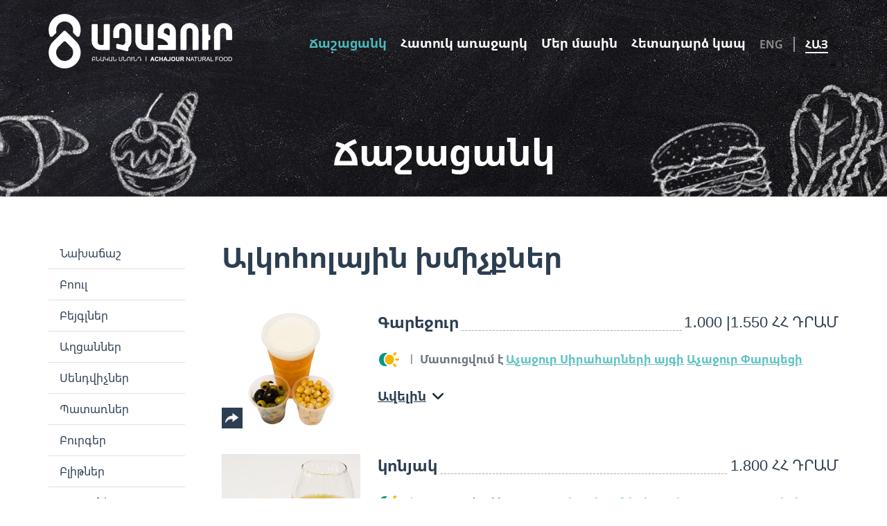

--- FILE ---
content_type: text/html; charset=UTF-8
request_url: https://www.achajour.am/hy/menu/1
body_size: 55087
content:
<!DOCTYPE html>
<!--[if lte IE 1]>
##########################################################################
#
#                  _           _     _             _    _      _ _
#                 (_)         | |   | |           | |  | |    | (_)
#  _ __  _ __ ___  _  ___  ___| |_  | |__  _   _  | |__| | ___| |___  __
# | '_ \| '__/ _ \| |/ _ \/ __| __| | '_ \| | | | |  __  |/ _ \ | \ \/ /
# | |_) | | | (_) | |  __/ (__| |_  | |_) | |_| | | |  | |  __/ | |>  <
# | .__/|_|  \___/| |\___|\___|\__| |_.__/ \__, | |_|  |_|\___|_|_/_/\_\
# | |            _/ |                       __/ |
# |_|           |__/                       |___/
#
# URL: www.helix.am
#
##########################################################################
<![endif]-->


<html>
<head>
    <meta charset="utf-8" />
    <meta name="viewport" content="width=1280" />    <meta name="description" content="" />
    <meta name="keywords" content="" />
    <meta name="author" content="Helix" />
    <meta property="og:title" content="" />
    <meta property="og:description" content="" />
    <meta property="og:image" content="https://www.achajour.am/images/fb_share.png" />
    <meta name="format-detection" content="telephone=no" />
        <title> Մենյու </title>
    <link rel="icon" href="https://www.achajour.am/favicon.png" />
    <link rel="shortcut icon" href="https://www.achajour.am/favicon.ico" />
    <style>
        .db,article,aside,details,figcaption,figure,footer,header,hgroup,menu,nav,section{display:block}.plus-btn,.select-none{-khtml-user-select:none}a,abbr,acronym,address,applet,article,aside,audio,b,big,blockquote,body,canvas,caption,center,cite,code,dd,del,details,dfn,div,dl,dt,em,embed,fieldset,figcaption,figure,footer,form,h1,h2,h3,h4,h5,h6,header,hgroup,html,i,iframe,img,ins,kbd,label,legend,li,mark,menu,nav,object,ol,output,p,pre,q,ruby,s,samp,section,small,span,strike,strong,sub,summary,sup,table,tbody,td,tfoot,th,thead,time,tr,tt,u,ul,var,video{border:0;font:inherit;margin:0;padding:0;vertical-align:baseline}blockquote,q{quotes:none}blockquote:after,blockquote:before,q:after,q:before{content:'';content:none}table{border-collapse:collapse;border-spacing:0}body,html{height:100%}#container{margin-bottom:-380px;min-height:100%}#container:after{content:"";display:block}body.hy header .main-menu li{margin-right:20px}body.hy,body.hy input,body.hy select,body.hy textarea{font-family:NotoSansArmenian-Regular,Sylfaen,Sans-serif}body.hy .opS-b,body.hy .opS-sb{font-family:NotoSansArmenian-Bold}body.hy .opS-l,body.hy .opS-r{font-family:NotoSansArmenian-Regular}.arl{font-family:OpenSans-Semibold}.arm{font-family:NotoSansArmenian-Bold}header .main-menu li{margin-right:45px}.opS-b{font-family:OpenSans-Bold}.opS-sb{font-family:OpenSans-Semibold}.opS-l{font-family:OpenSans-Light}.opS-r{font-family:OpenSans-Regular}body{font-family:OpenSans-Regular,Sylfaen,Sans-serif;font-size:100%;line-height:normal;min-width:1140px}.fb,b,input,select,strong,textarea{font-family:OpenSans-Bold}textarea{resize:none}input[type=submit][disabled=disabled]{cursor:default!important}img{max-width:100%}ol,ul{list-style:none}a{color:#5cc1c3;outline:0;text-decoration:underline}.btn-basic,a:hover,footer .footer-menu a,footer .footer-menu a:hover,header .language-list li a,header .main-menu li a,main .categories-top a,main .menu-left-list a,main .menu-right-toggle-btn.active{text-decoration:none}input,textarea{appearance:none;-moz-appearance:none;-o-appearance:none;-webkit-appearance:none;border:none;border-radius:0;outline:0}.btn-basic{background-color:#4ababc;color:#fff;-khtml-transition:background-color .5s ease;transition:background-color .5s ease}main .slider-img,main .slider-inner-box{-khtml-transition:all .5s;transition:all .5s}.btn-basic:hover{background-color:#009886}.cb{clear:both}.dib{display:inline-block}.dn{display:none}.fl{float:left}.fr{float:right}body.hy .fb,body.hy .html-content a,body.hy b,body.hy strong{font-family:NotoSansArmenian-Bold}.pr{position:relative}.tc{text-align:center}.tu{text-transform:uppercase}.mln{margin-left:0!important}.ver-top-box{display:inline-block;vertical-align:top}.fs12{font-size:.75em}.fs14{font-size:.875em}.fs18{font-size:1.125em}.fs20{font-size:1.25em}.fs22{font-size:1.375em}.fs24{font-size:1.5em}.fs26{font-size:1.625em}.fs30{font-size:1.875em}.fs32{font-size:2em}.fs36{font-size:2.25em}.fs38{font-size:2.375em}.fs40{font-size:2.5em}.fs46{font-size:2.875em}.fs52{font-size:3.25em}.mt15{margin-top:15px}.mt20{margin-top:20px}.mt25{margin-top:25px}.mt30{margin-top:30px}.mt35{margin-top:35px}.mt45{margin-top:45px}.mt55{margin-top:55px}.mt80{margin-top:80px}.pt60{padding-top:60px}.pb100{padding-bottom:100px}.clear-fix:after{clear:both;content:'';display:block}*{word-wrap:break-word}.select-none{user-select:none;-webkit-user-select:none;-moz-user-select:none;-ms-user-select:none}.wallpaper,.wallpaper-medium{margin:0 auto}.wallpaper{width:1140px}.wallpaper-medium{width:1000px}.html-content{color:#2c3e51}.html-content img{margin:20px 0}.html-content iframe,iframe{width:100%!important}.html-content a{font-family:OpenSans-Bold}body.hy .html-content h1,body.hy .html-content h2{font-family:NotoSansArmenian-Bold}.html-content h1,.html-content h2{font-family:OpenSans-Bold;padding-bottom:25px}body.hy .html-content h3,body.hy .html-content h4,body.hy .html-content h5,body.hy .html-content h6{font-family:NotoSansArmenian-Bold}.html-content h3,.html-content h4,.html-content h5,.html-content h6{font-family:OpenSans-Semibold;padding-bottom:25px}.html-content h5,.html-content h6{padding-bottom:20px}.html-content h1{font-size:2.25em}.html-content h2{font-size:2em}body.hy .html-content p{font-family:NotoSansArmenian-Regular}.html-content p{font-family:OpenSans-Light;font-size:1.25em}.html-content h3{font-size:1.625em}.html-content h4{font-size:1.5em}.html-content h5{font-size:1.375em}.html-content h6{font-size:1.25em}.html-content ul li{padding-left:35px;padding-bottom:16px;position:relative}.html-content ul li:before{background-image:url(/images/sprite.png?q=1);background-position:-435px -72px;background-repeat:no-repeat;content:"";height:19px;left:1px;position:absolute;top:5px;width:22px}body.hy .html-content ol,body.hy .html-content ul{font-family:NotoSansArmenian-Regular}.html-content ol,.html-content ul{font-family:OpenSans-Light;font-size:1.25em}.html-content ol li:before,body.hy .html-content ol li:before{font-family:NotoSansArmenian-Bold}.html-content ol{counter-reset:section}.html-content ol li{counter-reset:subsection;padding-bottom:16px;padding-left:25px;position:relative}.html-content ol li:before{counter-increment:section;content:counter(section) ". ";color:#5cc1c3;padding-right:10px;position:absolute;top:0;left:0}.sprite,.sprite-b:before{background-image:url(/images/sprite.png?q=1);background-repeat:no-repeat}.sprite-b:before{content:""}header{background:top center no-repeat;background-size:cover;height:284px;position:relative;width:100%}header .wallpaper{padding-top:20px}header .logo{background-position:0 0;height:80px;width:266px}header .logo a{height:100%;text-indent:-9999px}header .main-title{bottom:30px;color:#fff;left:0;margin:0 auto;position:absolute;right:0}header .main-menu-out{position:absolute;width:100%;z-index:10}header .main-menu-out .wallpaper,main .main-slider{position:relative}header .main-menu{max-width:715px}header .main-menu li{float:left}header .main-menu li a{color:#fff}header .language-list li a{color:#959595}header .language-list li a.active,header .language-list li a:hover{color:#fff;border-bottom:2px solid #fff}header .main-menu li a.active,header .main-menu li a:hover{color:#4ababc}header .main-menu li:last-child{margin-right:50px}header .language-list{margin-top:33px}header .language-list li{border-left:2px solid #959595;float:left;padding:0 15px}header .language-list li:first-child{border-left:none;padding-left:0}header #parallax-layout .parallax-layer{left:0;margin:0 auto;max-width:none;right:0;top:0}main .main-slider{box-sizing:border-box;min-height:830px;padding-top:90px;overflow:hidden}main .main-slider .slider-left{float:left;min-height:580px;position:relative;width:620px}main .main-slider .slider-box,main .main-slider .slider-content{height:100%}main .main-slider .slider-box{color:#2c3e51;position:absolute;width:100%}main .slider-btns{background-image:url(/images/sprite.png?q=1);background-repeat:no-repeat;cursor:pointer;display:block;height:69px;margin-top:-25px;position:absolute;top:50%;width:36px;-webkit-user-select:none;-moz-user-select:none;-ms-user-select:none;-o-user-select:none;user-select:none}main .slider-prev{background-position:0 -92px;left:150px;height:71px;width:38px}main .slider-next{background-position:-38px -92px;right:150px}main .slider-right{margin-left:55px;width:465px}main .slider-right h2,main .slider-right p{color:#2c3e51}main .slider-inner-box{box-sizing:border-box;color:#fff;height:580px;opacity:0;position:absolute;padding:50px;width:560px;top:0;left:0}main .main-slider .slider-box.show-image .slider-inner-box{opacity:1}main .main-slider .slider-box-first.slider-box.show-image .slider-inner-box{left:0}main .main-slider .slider-box-first.slider-box .slider-inner-box{left:-255px}main .main-slider .slider-box-second.slider-box .slider-inner-box{top:-145px}main .main-slider .slider-box-second.slider-box.show-image .slider-inner-box{top:0}main .main-slider .slider-box-third.slider-box.show-image .slider-inner-box{left:0;top:0}main .main-slider .slider-box-third.slider-box .slider-inner-box{left:-255px;top:-145px}main .slider-box-second .slider-img{top:400px;left:55px}main .slider-box-third .slider-img{top:400px}main .main-slider .slider-box-second.slider-box.show-image .slider-img{top:255px}main .main-slider .slider-box-third.slider-box.show-image .slider-img{top:255px;left:55px}main .slider-img{left:150px;position:absolute;top:255px;opacity:0}main .main-slider .slider-box.show-image .slider-img{left:55px;opacity:1}main .slider-inner-box .pin-txt{padding-left:32px;line-height:normal;width:315px}main .slider-inner-box .pin-txt a{color:#fff}main .slider-right .btn-basic:hover{opacity:.9}main .slider-list-info{position:relative}main .slider-list-info span{display:inline-block;height:2px;left:-50px;position:absolute;top:15px;width:30px}main #special-offers{cursor:url(/images/hand.cur),default;position:relative}main #special-offers.hold{cursor:url(/images/hand-closed.cur),default}main #special-offers .slider-box{width:2200px}main #special-offers .slider-box img{width:100%}main #special-offers .slider-box .wallpaper{left:0;position:absolute;top:0;right:0;bottom:0;margin:auto}main #special-offers .slider-content{overflow:hidden;width:100%}main .secondary-menu{background-color:rgba(44,62,81,.4);cursor:default;height:90px;left:0;line-height:90px;position:absolute;top:0;width:100%;z-index:1}main .secondary-menu li a{text-decoration:none;color:#fff;cursor:pointer;padding-bottom:6px}main .secondary-menu li a.active,main .secondary-menu li a:hover{border-bottom:3px solid #cfd600}main .secondary-menu li{float:left;margin-right:55px}main .menu-inner-box-icon{background-image:url(/images/business-meeting.png);bottom:0;color:#fff;left:0;margin:auto;height:472px;position:absolute;right:0;top:0;width:400px}main .menu-inner-box-icon h2{padding-top:206px}main .menu-inner-box-icon p{padding:0 36px;line-height:normal;text-align:left}main #menu-block{box-sizing:border-box;color:#626b75;padding:100px 0;min-height:780px}main .categories-list-out{margin-top:65px}main .categories-list-out>div{width:228px;display:inline-block;vertical-align:top;margin-left:-5px}main .categories-top a{color:#2c3e51}main .categories-top a:hover{color:#4ababc}main .categories-top a img{padding-bottom:40px}main .categories-top a span{padding-top:23px}main .categories-list-menu{line-height:24px}main .menu-categories-list1 .categories-top a span{border-top:6px solid #cfd600}main .menu-categories-list2 .categories-top a span{border-top:6px solid #d95715}main .menu-categories-list3 .categories-top a span{border-top:6px solid #4bbbbd}main .menu-categories-list4 .categories-top a span{border-top:6px solid #e50042}main .menu-categories-list5 .categories-top a span{border-top:6px solid #fab400}main .menu-btn{padding:23px 65px}main #about-block{background-color:#f3f3f3;box-sizing:border-box;min-height:880px;padding-top:95px}main #about-block .wallpaper{position:relative}main .about-info-left{background-color:#e50042;box-sizing:border-box;color:#fff;margin-bottom:130px;margin-top:95px;min-height:430px;padding:40px 90px 120px 40px;position:relative;width:430px}main .about-info-left p{line-height:35px}main .about-pic{left:30px;max-width:300px;position:absolute;bottom:-90px}main .about-info-top{background-color:#fff;box-sizing:border-box;color:#2c3e51;min-height:465px;padding:40px 50px;position:absolute;right:65px;top:0;width:720px}main .about-info-top p{line-height:25px}main .about-info-top h2{font-size:2.364em}main .about-info-top .read-more-link{color:#4ababc}main .about-info-bottom{background-color:#4ababc;color:#fff;min-height:275px;right:0;position:absolute;top:420px;width:740px}main .about-info-bottom img{max-width:404px}main .about-info-bottom .left-section{height:275px;width:404px}main .about-info-bottom .right-section{box-sizing:border-box;line-height:26px;padding:55px 45px;width:336px}main .contact-us-info{border-top:1px solid #ccc;padding-top:20px}main .contact-us-info>p{color:#7e7e7e;font-size:1em}main .box-360{box-sizing:border-box;height:214px;padding-top:50px;position:relative;width:100%}main .box-360 .box-360-list{color:#fff;position:absolute;left:0;right:0}main .box-360 .box-360-list a{color:#fff}main .box-360-bg{background-color:rgba(44,62,81,.7);height:100%;left:0;position:absolute;top:0;width:100%}main .history-box{position:relative}main .history-box .left-section{color:#fff;background-color:#4ababc;box-sizing:border-box;min-height:394px;padding:45px 110px 45px 40px;width:618px}main .history-box .right-section{position:absolute;right:0;top:10px}body.hy main .history-box .left-section p{font-family:NotoSansArmenian-Regular,Sylfaen,Sans-serif}main .history-box .left-section p{font-family:OpenSans-Regular,Sylfaen,Sans-serif;font-size:1.375em}main .info-box{background-color:#e50042;box-sizing:border-box;min-height:244px;padding:45px 370px 45px 45px;position:relative;width:100%}body.hy main .info-box p{font-family:NotoSansArmenian-Bold}main .info-box p{color:#fff;font-family:OpenSans-Bold;font-size:1.875em;padding-bottom:0}main .info-box img{position:absolute;right:0;top:40px}main .menu-list{padding:60px 0}main .menu-top-desc{color:#2c3e51;line-height:28px;padding-bottom:70px}main .menu-list aside.left{width:197px}main .menu-left-list{margin-bottom:30px}main .menu-left-list li{border-top:1px solid #E1E1E1}main .menu-left-list li:first-child{border-top:none}main .menu-left-list a{border-left:4px solid #FFF;color:#2c3e51;line-height:18px;padding:12px;-khtml-transition:all,.3s ease;transition:all,.3s ease}main .menu-left-list a.active,main .menu-left-list a:hover{border-left-color:#5DC0C2;color:#5DC0C2}main .menu-list aside.left .pdf{line-height:20px;min-height:38px;position:relative;padding-left:42px}main .menu-list aside.left .pdf:before{background-position:-662px -43px;display:block;height:38px;left:0;position:absolute;top:0;width:28px}main .menu-list aside.right{margin-left:53px;width:890px}main .menu-list aside.right h2{color:#2c3e51;margin-bottom:50px}main .menu-right-container{margin-bottom:37px;overflow:hidden}main .menu-right-pic-box,main .menu-right-pic-box>a{height:170px;width:200px}main .menu-right-info-box{margin-left:25px;width:665px}main .menu-right-top-box{background:url(/images/menu-price-line.png) left bottom repeat-x;margin-bottom:25px}main .menu-right-top-box div,main .menu-right-top-box h3{background-color:#FFF;color:#2c3e51;margin-bottom:-3px}main .menu-right-top-box h3{padding-right:3px}.hy main .menu-right-top-box h3{line-height:32px}main .menu-right-top-box div{padding-left:3px}main .menu-right-info-box .short-info{color:#2c3e51;line-height:22px;padding-bottom:25px}main .menu-right-icons-box{margin-bottom:25px}main .menu-right-icons-box img{display:inline-block;margin-right:5px;vertical-align:middle}main .menu-right-icons-box .separator{background-color:#889099;height:14px;margin:0 7px;position:relative;vertical-align:middle;width:2px}main .menu-right-icons-box .dib{vertical-align:middle}main .menu-right-icons-box span.dib{color:#6a747f}main .menu-right-icons-box .separator:before{background-color:#B0B5BB;content:'';display:block;height:14px;float:right;width:1px}main .menu-right-icons-list{padding-bottom:20px}main .menu-right-icons-list li{color:#768493;margin-bottom:7px;min-height:25px;padding-left:40px}main .menu-right-icons-list li img{left:0;position:absolute;top:-6px}main .menu-right-toggle-btn{color:#2c3e51;padding-right:25px}main .menu-right-toggle-btn:before{background-position:-636px -69px;display:block;height:9px;margin-top:-4.5px;position:absolute;right:0;top:50%;width:16px;-khtml-transition:all .3s ease-in-out;transition:all .3s ease-in-out}main .menu-right-toggle-btn.active:before{-webkit-transform:rotate(180deg);-khtml-transform:rotate(180deg);transform:rotate(180deg)}main .menu-right-buttons{bottom:0;height:30px;left:0;position:absolute}main .menu-right-buttons.menu-social-share{left:-120px;-khtml-transition:all .5s;transition:all .5s}main .menu-right-buttons.menu-social-share.show{left:0}.share-fb-box{border-top:1px solid #ccc;margin-top:30px;padding-top:17px}.share-fb-box span{color:#b7b7b7;font-size:1em;font-family:OpenSans-Semibold;left:0;margin-right:14px;padding-left:28px;position:relative;top:4px}.share-fb-box span:before{background-position:-665px -114px;height:14px;left:0;position:absolute;top:3px;width:19px}.share-fb-box a.facebook,main .menu-right-buttons a{height:30px;width:30px!important;padding:0!important;-khtml-transition:background-color .3s ease-in-out;transition:background-color .3s ease-in-out;text-indent:-99999px}.share-fb-box a.facebook{background-color:#3B5998;background-position:-630px -82px}.share-fb-box a.facebook:hover{background-color:#4A6FBE}main .menu-right-buttons li{float:left}main .menu-right-buttons a.share{background-color:#2C3E51;background-position:-660px -82px}main .menu-right-buttons a:hover{background-color:#486685}main .menu-right-buttons a.facebook{background-color:#3B5998;background-position:-630px -82px}main .menu-right-buttons a.facebook:hover{background-color:#4A6FBE}main .menu-right-buttons a.instagram{background-color:#125688;background-position:-600px -82px}main .menu-right-buttons a.instagram:hover{background-color:#176EAC}main .menu-right-buttons a.twitter{background-color:#00ACED;background-position:-570px -82px}main .menu-right-buttons a.twitter:hover{background-color:#0BF}main .menu-right-buttons a.tripadvisor{background-color:#56923B;background-position:-540px -82px}main .menu-right-buttons a.tripadvisor:hover{background-color:#68AF47}.error-block{background-image:url(/images/error-bg.jpg);color:#fff}.error-block a{color:#fff}.error-block #container:after{display:none}.error-404{background-image:url(/images/404-txt.png);background-repeat:no-repeat;height:136px;width:262px}#container:after,footer{height:380px}footer .footer-top{background-image:url(/images/footer-top-bg.jpg);height:325px}footer .footer-top .wallpaper{position:relative}footer .footer-top .footer-logo{background-position:-291px 0;height:65px;width:214px}footer .footer-logo-out{background-position:-100px -111px;box-sizing:border-box;height:100px;left:-32px;padding-left:30px;padding-top:20px;position:absolute;top:0;width:315px}footer .icon-cube,footer .social-boxes li.tripadvisor-box{position:relative}footer .footer-top .footer-logo a{height:100%}footer .footer-bottom{height:55px}footer .footer-bottom .wallpaper{height:100%;position:relative}footer .social-boxes{margin-top:200px}footer .social-boxes li{float:left;margin-right:10px}footer .social-boxes li:last-child{margin-right:0}footer .social-boxes li a{height:40px;text-indent:-99999px;width:40px}footer .social-boxes li.tripadvisor-box:hover .tripadvisor-list{display:block}footer .icon-cube{-webkit-perspective:150px;perspective:150px;overflow:visible}footer .icon-cube::after,footer .icon-cube::before{display:block;position:absolute;top:0;left:0;width:100%;height:100%;background:url(/images/sprite.png?q=1);content:"";-khtml-transition:all .5s;transition:all .5s}footer .icon-cube::before{z-index:2}footer .icon-cube::after{z-index:1;opacity:0;-webkit-transform:translateY(20px) rotateX(-90deg);transform:translateY(20px) rotateX(-90deg)}footer .icon-cube:hover::before{opacity:0;-webkit-transform:translateY(-20px) rotateX(90deg);transform:translateY(-20px) rotateX(90deg)}footer .icon-cube:hover::after{opacity:1;-webkit-transform:rotateX(0);transform:rotateX(0)}footer .icon-cube.tripadvisor::after{-webkit-transform:none;transform:none}footer .icon-cube.tripadvisor:hover::after,footer .icon-cube.tripadvisor:hover::before{-webkit-transform:none!important;transform:none!important}footer .icon-cube.fb-icon1::before{background-color:#3b5998}footer .icon-cube.fb-icon1::after,footer .icon-cube.fb-icon1::before{background-position:-531px 0}footer .icon-cube.fb-icon1::after{background-color:#2e4c8a}footer .icon-cube.twitter-icon1::before{background-color:#00aced}footer .icon-cube.twitter-icon1::after,footer .icon-cube.twitter-icon1::before{background-position:-611px 0}footer .icon-cube.twitter-icon1::after{background-color:#0098d2}footer .icon-cube.instagram::before{background-color:#125688}footer .icon-cube.instagram::after,footer .icon-cube.instagram::before{background-position:-571px 0}footer .icon-cube.instagram::after{background-color:#0b4a78}footer .icon-cube.tripadvisor::after,footer .icon-cube.tripadvisor::before{background-color:#56923b;transition:none!important}footer .icon-cube.tripadvisor::after,footer .icon-cube.tripadvisor::before{background-position:-651px 0}footer .footer-menu li{border-left:1px solid rgba(255,255,255,.6);float:left;padding-left:15px;padding-right:15px}footer .footer-menu li:first-child{border-left:none;padding-left:0}footer .footer-menu a{color:rgba(255,255,255,.6)}footer .footer-menu a:hover{color:#fff}footer .footer-top .right-section{position:relative;width:435px}footer .footer-top .right-section:before{background-position:0 -183px;content:"";height:100px;left:-85px;position:absolute;top:10px;width:75px}footer .footer-top .right-section h2,footer .footer-top .right-section p{color:#fff}footer .footer-top .right-section p{line-height:17px;margin-top:10px}footer .copyright{color:#2c3e51;margin-top:18px}footer .helix{background-position:-100px -257px;height:26px;margin-left:83px;margin-top:13px;text-indent:-9999px;width:188px}footer .qa-code{background-color:#fff;bottom:0;position:absolute;right:0;width:435px}footer .qa-code a{-khtml-transition:background-color .5s ease;transition:background-color .5s ease;height:240px;text-indent:-9999px;width:215px}footer .qa-code a:hover{opacity:.95}footer .qa-code a.google-play{background-position:0 -298px}footer .qa-code a.apple-store{background-position:-215px -298px;width:220px}footer .tripadvisor-list{left:40px;position:absolute;z-index:1;top:0}footer .tripadvisor-list li{box-sizing:border-box;float:none;min-height:41px!important;line-height:40px;margin-right:0;min-width:197px}footer .tripadvisor-list li:first-child a{border-bottom:1px solid #658e51}footer .social-boxes li .tripadvisor-list a{background-color:#3e7226;box-sizing:border-box;color:#fff;display:block;height:100%;padding-left:15px;text-decoration:none!important;text-indent:0;width:100%}footer .social-boxes li .tripadvisor-list a:hover{background-color:#56923B}#burger{cursor:pointer;display:none;position:absolute;z-index:999999999999;transition:background-color .3s ease;-webkit-transition:background-color .3s ease;-moz-transition:background-color .3s ease;-o-transition:background-color .3s ease;-ms-transition:background-color .3s ease;-khtml-transition:background-color .3s ease;width:32px;height:24px;padding:7px;right:0;top:25px}#burger .burger-out{height:21px;margin-top:6px;padding:3px 6px;position:relative;width:31px}#burger .burger-dots{background-color:#fff;height:3px;position:absolute;width:31px}.plus-btn:after,.plus-btn:before{background-color:#2c3e51;border-radius:2px;content:''}#burger .first-dot{top:7px;transition:all .3s ease;-webkit-transition:all .3s ease;-moz-transition:all .3s ease;-o-transition:all .3s ease;-ms-transition:all .3s ease;-khtml-transition:all .3s ease}#burger .second-dot{top:17px;transition:opacity .3s ease;-webkit-transition:opacity .3s ease;-moz-transition:opacity .3s ease;-o-transition:opacity .3s ease;-ms-transition:opacity .3s ease;-khtml-transition:opacity .3s ease}#burger .third-dot{top:27px;transition:all .3s ease;-webkit-transition:all .3s ease;-moz-transition:all .3s ease;-o-transition:all .3s ease;-ms-transition:all .3s ease;-khtml-transition:all .3s ease}header.open-burger #burger .first-dot{top:17px;transform:rotate(45deg);-webkit-transform:rotate(45deg);-moz-transform:rotate(45deg);-o-transform:rotate(45deg);-ms-transform:rotate(45deg);-khtml-transform:rotate(45deg);transition:all .3s ease;-webkit-transition:all .3s ease;-moz-transition:all .3s ease;-o-transition:all .3s ease;-ms-transition:all .3s ease;-khtml-transition:all .3s ease}header.open-burger #burger .second-dot{opacity:0;transition:opacity .3s ease;-webkit-transition:opacity .3s ease;-moz-transition:opacity .3s ease;-o-transition:opacity .3s ease;-ms-transition:opacity .3s ease;-khtml-transition:opacity .3s ease}header.open-burger #burger .third-dot{top:17px;transform:rotate(-45deg);-webkit-transform:rotate(-45deg);-moz-transform:rotate(-45deg);-o-transform:rotate(-45deg);-ms-transform:rotate(-45deg);-khtml-transform:rotate(-45deg);transition:all .3s ease;-webkit-transition:all .3s ease;-moz-transition:all .3s ease;-o-transition:all .3s ease;-ms-transition:all .3s ease;-khtml-transition:all .3s ease}.menu-list-burger{color:#2c3e51;cursor:pointer;margin-bottom:20px;position:relative}.plus-btn{cursor:pointer;height:20px;position:absolute;right:0;top:10px;width:20px;user-select:none;-webkit-user-select:none;-moz-user-select:none;-ms-user-select:none}.plus-btn:before{height:100%;left:50%;margin-left:-2px;position:absolute;top:0;width:4px;transition:all .3s ease;-webkit-transition:all .3s ease;-moz-transition:all .3s ease;-o-transition:all .3s ease;-ms-transition:all .3s ease;-khtml-transition:all .3s ease}.plus-btn:after{height:4px;left:0;margin-top:-2px;position:absolute;top:50%;width:100%}.menu-list-burger.active .plus-btn:before{transform:rotate(270deg);-webkit-transform:rotate(270deg);-moz-transform:rotate(270deg);-o-transform:rotate(270deg);-ms-transform:rotate(270deg);-khtml-transform:rotate(270deg)}.parallax-viewport{position:relative;overflow:hidden}.parallax-layer{position:absolute}body.hy main .menu-left-list a{font-family:NotoSansArmenian-Regular;font-size:1em;line-height:20px}body.lock{overflow:hidden}#popup-request-block{background-color:rgba(44,62,81,.8);height:100%;position:fixed;top:0;width:100%;left:0;overflow:auto;-webkit-overflow-scrolling:touch;padding-top:20px;z-index:9999}#popup-request-block .popup-inner{background-color:#fff;box-sizing:border-box;margin:0 auto;padding:65px 74px;position:relative;width:680px}#popup-request-block .popup-inner.loading:after,#popup-request-block .popup-inner.loading:before{content:'';left:0;height:100%;position:absolute;top:0;width:100%;display:block}#popup-request-block .popup-inner.loading:before{background-color:rgba(255,255,255,.7);z-index:2}#popup-request-block .popup-inner.loading:after{background-image:url(/images/loader.gif);background-repeat:no-repeat;background-position:center center;z-index:3}#popup-request-block .popup-inner .form-box,#popup-request-block .popup-inner .form-box-min{margin-bottom:20px}#popup-request-block .popup-inner input{height:40px;line-height:40px;padding:0 17px}#popup-request-block .popup-inner .popup-success .ok-btn,#popup-request-block .popup-inner input.btn-send-request{-khtml-transition:background-color .5s ease;transition:background-color .5s ease;line-height:60px;text-decoration:none}#popup-request-block .popup-inner .form-box-min{width:256px}#popup-request-block .popup-inner .inner-form .form-box-min:nth-child(2n){margin-left:20px}#popup-request-block .popup-inner input,#popup-request-block .popup-inner textarea{box-sizing:border-box;background-color:#ebeff3;color:#000;font-size:.875em;font-family:OpenSans-Regular;width:100%;border:1px solid transparent}.hy #popup-request-block .popup-inner input,.hy #popup-request-block .popup-inner textarea{font-family:NotoSansArmenian-Regular}.hy #popup-request-block .popup-inner input.btn-send-request{font-family:NotoSansArmenian-Bold;font-size:1em}#popup-request-block .popup-inner input:focus,#popup-request-block .popup-inner textarea:focus{background-color:#fff;border:1px solid #ebeff3}#popup-request-block .popup-inner .form-error input.error-field{border-color:#e50042}#popup-request-block .captcha-error{box-sizing:border-box;border-radius:3px;border:1px solid #e50042}.form-error .form-error-message{display:block}#popup-request-block .popup-inner textarea{height:85px;padding:15px 17px}#popup-request-block .popup-inner .required-box{position:relative}#popup-request-block .popup-inner .popup-success h2{margin-bottom:50px}#popup-request-block .popup-inner .popup-success .ok-btn{background-color:#4ababc;color:#fff;height:60px;width:145px}#popup-request-block .popup-inner .popup-success .ok-btn:hover{background-color:#009886}#popup-request-block .popup-inner .popup-success .form-box{margin-bottom:0}#popup-request-block .popup-inner .form-error-message{color:#e50042;padding-bottom:12px}#popup-request-block .popup-inner .required-box:after{content:"*";color:#e50042;font-family:OpenSans-Semibold;font-size:.875em;left:-11px;position:absolute;top:11px}#popup-request-block .popup-inner .close-btn{background-position:-530px -112px;background-color:#4ababc;display:inline-block;height:52px;position:absolute;right:-21px;top:-21px;width:52px;z-index:4}#popup-request-block .popup-inner h2{color:#2c3e51;margin-bottom:35px}#popup-request-block .popup-inner .captcha-block{height:90px;width:310px}#popup-request-block .popup-inner input.btn-send-request{background-color:#4ababc;cursor:pointer;color:#fff;font-size:1.25em;font-family:OpenSans-Semibold;height:60px;text-transform:uppercase;min-width:220px}#popup-request-block .popup-inner input.btn-send-request:hover{background-color:#009886}@media only screen and (max-width:1600px){main .slider-next{right:100px}main .slider-prev{left:100px}}@media only screen and (max-width:1450px){main .slider-prev{left:50px}main .slider-next{right:50px}}@media only screen and (max-width:1350px){main .slider-prev{left:5px}main .slider-next{right:5px}}@media only screen and (max-width:767px){main .menu-right-icons-box{margin-bottom:15px}main .menu-right-top-box h3{padding-right:0;margin-top:-6px}main .menu-top-desc{padding-bottom:30px}main .menu-list aside.left .pdf{margin-top:30px}main .main-slider{padding-top:70px}.wallpaper-medium.pt60{padding-top:20px}header.header-home{height:240px!important}footer .tripadvisor-list{right:0;top:40px;z-index:1;left:inherit}#menu-list{display:none}main .menu-left-list{margin-top:15px}.menu-list-burger{display:block}.header-index.open-burger{overflow:visible!important}header{height:220px!important}main #special-offers .slider-box .wallpaper{left:0;margin-left:0;width:100%}.error-404{background-size:contain;height:110px;max-width:200px;margin-top:0}.error-404-out{padding-bottom:200px}.error-404-out p{margin-top:15px}body.error-block header{height:170px}main .main-slider{height:1130px}main .menu-inner-box-icon h2{font-size:2em;padding-top:5px}main .menu-inner-box-icon{width:200px;background-size:100%;box-sizing:border-box;padding:0 10px;background-repeat:no-repeat;height:237px;display:table}main .menu-inner-box-icon .menu-icon-out{display:table-cell;vertical-align:middle}main .main-slider .slider-box{overflow:hidden}main .slider-img{top:0;opacity:1;left:-150px;margin:0 auto;right:inherit}main .main-slider .slider-box .slider-inner-box,main .slider-box .slider-img{left:0!important;top:0!important}main .slider-box .slider-img{display:block;margin:0 auto!important}main .slider-inner-box .pin-txt{width:295px}main .main-slider .slider-left{float:none;min-height:inherit;margin:0 auto 20px}main .main-slider .slider-box .slider-inner-box{top:0;left:0;position:relative;margin:0 auto}main .main-slider .slider-box-second.slider-box.show-image .slider-img,main .main-slider .slider-box-third.slider-box.show-image .slider-img{top:initial;bottom:0}main .slider-img,main .slider-inner-box{transition:none!important}main .slider-btns{top:400px}main .slider-inner-box{opacity:1!important;top:0;left:0}main .menu-left-list a{border-left:none;border-bottom:2px solid transparent}main .menu-left-list a.active,main .menu-left-list a:hover{border-left-color:none;border-bottom-color:#5DC0C2;color:#5DC0C2}main .menu-list aside.right h2{margin-bottom:30px;margin-top:20px}main .menu-right-info-box{width:425px}.wallpaper.menu-list{padding-left:15px;padding-right:15px}main .menu-list aside.left,main .menu-list aside.right{width:100%}main .menu-list aside.right{margin-left:0}header .logo{margin-left:15px}main .history-box .left-section{margin:0 auto;padding:40px 30px;min-height:inherit}main .history-box .left-section,main .history-box .right-section img{max-width:465px}main .history-box .right-section{position:relative;text-align:center;top:0}main .history-box .right-section img{margin:0}main .info-box{padding:40px 30px 0}main .info-box p{font-size:1.5em}main .info-box img{position:relative;margin:0;top:25px}main .main-slider .slider-box.show-image .slider-img{display:block;position:relative;margin:0 auto}main .main-slider .slider-box .slider-img{position:relative}main .slider-prev{left:25px}main .slider-right{float:none;margin:0 auto 40px}main .slider-next{right:25px}main .slider-inner-box{height:auto;padding:30px;width:537px}.mt45{margin-top:20px}.mt55{margin-top:25px}.mt80{margin-top:30px}main .main-slider .slider-box.show-image .slider-img{left:0}footer .footer-menu{margin-top:20px}footer .footer-bottom{height:auto}footer .qa-code{display:inline-block;margin-top:15px;position:static;width:inherit}footer .qa-code a{height:36px;width:122px}footer .qa-code a.google-play{background-position:0 -539px;margin-right:5px}footer .helix{margin-top:8px}header .language-list,header .main-menu{margin-top:0;text-align:center}footer .qa-code a.apple-store{background-position:-123px -539px;margin-left:5px;width:122px}header .main-menu-out .wallpaper{padding-left:0;padding-right:0}.menu-open{display:none;background-color:#1a191e}#burger{display:block;right:15px}.menu-open,header .language-list,header .language-list li,header .main-menu{float:none}header .language-list li{display:inline-block}header .language-list{margin-bottom:15px}header .language-list li:last-child{padding-right:0;margin-left:-4px}header .main-menu li:last-child{margin-right:0}header .main-menu li{float:none;padding-top:15px;margin-right:0!important}.menu-open{clear:both;padding-top:35px;padding-bottom:20px;margin-top:55px}#container main .categories-top a span{border:none}main .categories-list-out>div{padding-bottom:10px}main .menu-categories-list1{border-bottom:4px solid #cfd600}main .menu-categories-list2{border-bottom:4px solid #d95715}main .menu-categories-list3{border-bottom:4px solid #4bbbbd}main .menu-categories-list4{border-bottom:4px solid #e50042}main .menu-categories-list5{border-bottom:4px solid #fab400}footer .footer-menu li:last-child{padding-right:0}main #about-block{min-height:inherit;padding-bottom:40px;padding-top:40px}main #menu-block{padding:40px 0}main #menu-block .mt30{margin-top:20px}main #menu-block .wallpaper{padding:0}#container main .categories-top a span{border-width:4px}#parallax-layout,.location-info,footer .footer-top .right-section,main .about-info-left,main .menu-inner-box-icon p,main .secondary-menu{display:none}footer .footer-menu li,footer .helix,footer .social-boxes li{display:inline-block;float:none}body{min-width:initial;font-size:87.5%}.wallpaper,.wallpaper-medium{box-sizing:border-box;padding-left:15px;padding-right:15px;width:inherit}main .categories-list-out>div{margin-bottom:20px;width:100%}main .categories-list-out{margin-top:50px}main .categories-top a img{max-width:180px;padding-bottom:10px}main .categories-top a span{padding-top:15px}main .categories-list-menu{margin-top:10px}main .about-info-top{min-height:inherit;padding:20px 15px;position:static;width:inherit}main .about-info-bottom{left:0;min-height:204px;position:relative;top:0;width:inherit}main .about-info-bottom .left-section{height:inherit;left:0;position:absolute;top:0;width:300px}main .about-info-top .read-more-link,main .about-info-top p{margin-top:20px}main .about-info-bottom .right-section{float:none;width:100%;padding:20px 20px 20px 320px}main .about-info-bottom .right-section p{margin-top:25px}main .about-info-bottom img{max-width:100%}.footer-top .left-section{width:100%}footer .footer-logo-out{left:0;right:0;margin:20px auto 0}footer .social-boxes{text-align:center;margin-top:150px}footer .footer-bottom,footer .footer-menu{text-align:center}footer .copyright{float:none}footer .helix{margin-left:0;margin-bottom:10px}footer .footer-top{height:250px}#container:after,footer{height:395px}#container{margin-bottom:-395px}#popup-request-block .popup-inner{width:600px}#popup-request-block .popup-inner .form-box-min{width:216px}#popup-request-block .popup-inner .send-request-out{float:none}#popup-request-block .popup-inner .captcha-block{margin-bottom:20px}#popup-request-block .popup-inner h2{margin-bottom:30px!important}}@media only screen and (max-width:700px){main .main-slider{height:1100px}main .menu-right-info-box{width:390px}main .slider-prev{left:10px}main .slider-next{right:10px}main .main-slider .slider-left{width:auto;margin-bottom:25px}main .slider-img,main .slider-inner-box{max-width:490px}main .slider-inner-box .pin-txt{width:289px}}@media only screen and (max-width:660px){#popup-request-block .popup-inner{width:500px;padding:30px}#popup-request-block .popup-inner .form-box-min{width:210px}}@media only screen and (max-width:650px){main .menu-right-info-box{width:360px}}@media only screen and (max-width:620px){main .about-info-bottom .left-section,main .menu-right-top-box:after{display:none}main .main-slider{padding-top:40px;height:1070px}main .menu-right-container{margin-bottom:55px}main .menu-right-icons-box{margin-bottom:10px}main .menu-right-top-box{background:0 0;margin-bottom:15px}main .menu-right-top-box div,main .menu-right-top-box h3{float:none;padding-left:0}main .menu-right-info-box{box-sizing:border-box;float:none;margin-left:0;width:100%;padding-left:220px}main .menu-right-info-box .short-info{padding-bottom:15px}main .menu-right-icons-list{padding-bottom:5px}header .logo{background-position:-436px -298px;height:58px;width:188px}#burger{top:30px}.slider-inner-box .slider-inner-icon{left:15px;position:absolute;top:20px;max-width:75px}main .slider-right h2.slider-title{font-size:3em}main .slider-inner-box{padding:20px 15px 30px}main .slider-btns{top:300px}main .slider-inner-box .pin-txt{margin-top:10px;padding-left:90px;width:auto}main .slider-inner-box .pin-txt .mt20{margin-top:15px}main .slider-img,main .slider-inner-box,main .slider-right{max-width:400px}main .about-info-bottom .right-section{padding:20px 15px}main .about-info-bottom{min-height:inherit}main .slider-next{right:5px}main .slider-prev{left:5px}main .slider-list-info:before{left:-40px}}@media only screen and (max-width:600px){main .menu-inner-box-icon h2{font-size:1.7em}main .menu-inner-box-icon{width:180px;height:215px}}@media only screen and (max-width:550px){#popup-request-block .popup-inner{width:400px}#popup-request-block .popup-inner .inner-form .form-box-min{margin-left:0!important;width:100%}#popup-request-block .popup-inner .form-box,#popup-request-block .popup-inner .form-box-min{margin-bottom:10px}#popup-request-block .popup-inner{margin-top:30px;margin-bottom:30px}}@media only screen and (max-width:520px){.html-content iframe,iframe{max-height:150px!important}main .main-slider{height:900px}main .slider-right .tel-info-out{font-size:1.7em}main .about-info-top h2{font-size:2em}.fs52{font-size:2.7em}main .slider-right h2.slider-title{font-size:2em}main .menu-inner-box-icon h2{font-size:1.3em}main .menu-inner-box-icon{width:160px;height:190px}main .slider-list-info:before{left:-15px;width:10px}main .slider-img,main .slider-inner-box,main .slider-right{max-width:450px}main .slider-btns{height:50px;width:29px}main .slider-prev{background-position:-436px -356px;left:50px}main .slider-next{background-position:-466px -356px;right:50px}main .slider-inner-box .pin-txt{min-height:40px;padding-top:10px}.pb100{padding-bottom:50px}main .history-box .left-section{padding:20px}main .info-box{margin-bottom:20px;padding:20px 20px 0}main .history-box .left-section,main .history-box .right-section img{max-width:100%}.slider-inner-box .slider-inner-icon{max-width:50px}main .slider-inner-box{padding:15px}.mt80{margin-top:20px}main .slider-inner-box .pin-txt{font-size:85%;line-height:25px;margin-top:0;padding-left:60px}}@media only screen and (max-width:500px){main .menu-right-pic-box{max-width:180px}main .menu-right-info-box{padding-left:195px}main .menu-right-buttons{bottom:17px}main .main-slider{min-height:900px;height:inherit}main .menu-inner-box-icon{width:150px;height:180px}main .slider-img,main .slider-inner-box,main .slider-right{max-width:404px}main .slider-prev{left:45px}main .slider-next{right:45px}}@media only screen and (max-width:470px){#popup-request-block .popup-inner{width:300px}#popup-request-block .popup-inner .captcha-block{overflow:auto;-webkit-overflow-scrolling:touch;height:100px;width:100%}}@media only screen and (max-width:450px){main .slider-btns{top:260px}.mt45{margin-top:15px}.mt55{margin-top:20px}main .menu-inner-box-icon{width:140px;height:165px}main .slider-img,main .slider-inner-box,main .slider-right{max-width:370px}main .slider-prev{left:35px}main .slider-next{right:35px}}@media only screen and (max-width:420px){main .menu-right-pic-box{max-width:170px}main .menu-right-buttons{bottom:26px}main .menu-inner-box-icon h2{font-size:1.1em}main .menu-inner-box-icon{width:130px;height:155px}main .menu-right-info-box{padding-left:180px}main .slider-img,main .slider-inner-box,main .slider-right{max-width:350px}main .slider-prev{left:35px}main .slider-next{right:35px}}@media only screen and (max-width:400px){main .slider-img,main .slider-inner-box,main .slider-right{max-width:340px}main .menu-right-pic-box{max-width:150px}main .menu-right-buttons{bottom:42px}main .menu-right-info-box{padding-left:160px}}@media only screen and (max-width:390px){main .slider-img,main .slider-inner-box,main .slider-right{max-width:315px}main .menu-inner-box-icon{width:120px;height:142px}}@media only screen and (max-width:370px){#popup-request-block .popup-inner .close-btn{right:0}main .menu-right-buttons{bottom:59px}main .menu-right-pic-box{max-width:130px}main .menu-right-info-box{padding-left:140px}}@media only screen and (max-width:365px){.fs52{font-size:2em}main .main-slider{min-height:950px}main .menu-inner-box-icon{width:110px;height:131px}footer .footer-menu li{padding-left:6px;padding-right:6px}footer .footer-logo-out{width:300px}main .slider-img,main .slider-inner-box,main .slider-right{max-width:300px}main .menu-btn{width:100%;padding-left:0;padding-right:0;text-align:center}}@media only screen and (max-width:350px){main .slider-img,main .slider-inner-box,main .slider-right{max-width:290px}main .slider-inner-box .pin-txt{font-size:70%}main .menu-inner-box-icon{width:105px;height:125px}main .menu-inner-box-icon h2{font-size:.9em}}@media only screen and (max-width:335px){main .slider-img,main .slider-inner-box,main .slider-right{max-width:270px}}@media only screen and (-webkit-min-device-pixel-ratio:2),only screen and (-webkit-min-device-pixel-ratio:1.5),only screen and (-moz-min-device-pixel-ratio:2),only screen and (-o-min-device-pixel-ratio:3 / 2),only screen and (-o-min-device-pixel-ratio:2 / 1),only screen and (min--moz-device-pixel-ratio:1.5),only screen and (min-device-pixel-ratio:1.5),only screen and (min-device-pixel-ratio:2){.html-content ul li:before,.sprite,.sprite-b:before,footer .icon-cube::after,footer .icon-cube::before,main .slider-btns{background-image:url(/images/sprite-retina.png?q=1);background-size:691px auto}}    </style>

    <link rel="apple-touch-icon-precomposed" sizes="57x57" href="https://www.achajour.am/images/app_touch_57.png" />
    <link rel="apple-touch-icon-precomposed" sizes="72x72" href="https://www.achajour.am/images/app_touch_72.png" />
    <link rel="apple-touch-icon-precomposed" sizes="114x114" href="https://www.achajour.am/images/app_touch_114.png" />

    <script>
        function onloadCallback(){grecaptcha.render("recaptcha",{sitekey:$main.siteKey})}var nVer=navigator.appVersion,nAgt=navigator.userAgent,browserName=navigator.appName,fullVersion=""+parseFloat(navigator.appVersion),nameOffset,verOffset,ix;-1!=(verOffset=nAgt.indexOf("OPR/"))?(browserName="Opera",fullVersion=nAgt.substring(verOffset+4)):-1!=(verOffset=nAgt.indexOf("Opera"))?(browserName="Opera",fullVersion=nAgt.substring(verOffset+6),-1!=(verOffset=nAgt.indexOf("Version"))&&(fullVersion=nAgt.substring(verOffset+8))):-1!=(verOffset=nAgt.indexOf("MSIE"))?(browserName="Microsoft Internet Explorer",fullVersion=nAgt.substring(verOffset+5)):-1!=(verOffset=nAgt.indexOf("Chrome"))?(browserName="Chrome",fullVersion=nAgt.substring(verOffset+7)):-1!=(verOffset=nAgt.indexOf("Safari"))?(browserName="Safari",fullVersion=nAgt.substring(verOffset+7),-1!=(verOffset=nAgt.indexOf("Version"))&&(fullVersion=nAgt.substring(verOffset+8))):-1!=(verOffset=nAgt.indexOf("Firefox"))?(browserName="Firefox",fullVersion=nAgt.substring(verOffset+8)):(nameOffset=nAgt.lastIndexOf(" ")+1)<(verOffset=nAgt.lastIndexOf("/"))&&(browserName=nAgt.substring(nameOffset,verOffset),fullVersion=nAgt.substring(verOffset+1),browserName.toLowerCase()==browserName.toUpperCase()&&(browserName=navigator.appName)),-1!=(ix=fullVersion.indexOf(";"))&&(fullVersion=fullVersion.substring(0,ix)),-1!=(ix=fullVersion.indexOf(" "))&&(fullVersion=fullVersion.substring(0,ix)),majorVersion=parseInt(""+fullVersion,10),isNaN(majorVersion)&&(fullVersion=""+parseFloat(navigator.appVersion),majorVersion=parseInt(navigator.appVersion,10)),("Firefox"==browserName&&majorVersion<4||"Chrome"==browserName&&majorVersion<3||"Opera"==browserName&&majorVersion<11||"Safari"==browserName&&majorVersion<5||"Microsoft Internet Explorer"==browserName&&majorVersion<10)&&(window.location.href="/cap.php"),!function(e,t){"object"==typeof module&&"object"==typeof module.exports?module.exports=e.document?t(e,!0):function(e){if(!e.document)throw new Error("jQuery requires a window with a document");return t(e)}:t(e)}("undefined"!=typeof window?window:this,function(e,t){function n(e){var t=!!e&&"length"in e&&e.length,n=ie.type(e);return"function"===n||ie.isWindow(e)?!1:"array"===n||0===t||"number"==typeof t&&t>0&&t-1 in e}function r(e,t,n){if(ie.isFunction(t))return ie.grep(e,function(e,r){return!!t.call(e,r,e)!==n});if(t.nodeType)return ie.grep(e,function(e){return e===t!==n});if("string"==typeof t){if(ge.test(t))return ie.filter(t,e,n);t=ie.filter(t,e)}return ie.grep(e,function(e){return Z.call(t,e)>-1!==n})}function o(e,t){for(;(e=e[t])&&1!==e.nodeType;);return e}function i(e){var t={};return ie.each(e.match(we)||[],function(e,n){t[n]=!0}),t}function a(){U.removeEventListener("DOMContentLoaded",a),e.removeEventListener("load",a),ie.ready()}function s(){this.expando=ie.expando+s.uid++}function u(e,t,n){var r;if(void 0===n&&1===e.nodeType)if(r="data-"+t.replace(je,"-$&").toLowerCase(),n=e.getAttribute(r),"string"==typeof n){try{n="true"===n?!0:"false"===n?!1:"null"===n?null:+n+""===n?+n:$e.test(n)?ie.parseJSON(n):n}catch(o){}Se.set(e,t,n)}else n=void 0;return n}function l(e,t,n,r){var o,i=1,a=20,s=r?function(){return r.cur()}:function(){return ie.css(e,t,"")},u=s(),l=n&&n[3]||(ie.cssNumber[t]?"":"px"),c=(ie.cssNumber[t]||"px"!==l&&+u)&&Ne.exec(ie.css(e,t));if(c&&c[3]!==l){l=l||c[3],n=n||[],c=+u||1;do i=i||".5",c/=i,ie.style(e,t,c+l);while(i!==(i=s()/u)&&1!==i&&--a)}return n&&(c=+c||+u||0,o=n[1]?c+(n[1]+1)*n[2]:+n[2],r&&(r.unit=l,r.start=c,r.end=o)),o}function c(e,t){var n="undefined"!=typeof e.getElementsByTagName?e.getElementsByTagName(t||"*"):"undefined"!=typeof e.querySelectorAll?e.querySelectorAll(t||"*"):[];return void 0===t||t&&ie.nodeName(e,t)?ie.merge([e],n):n}function f(e,t){for(var n=0,r=e.length;r>n;n++)Ee.set(e[n],"globalEval",!t||Ee.get(t[n],"globalEval"))}function p(e,t,n,r,o){for(var i,a,s,u,l,p,d=t.createDocumentFragment(),h=[],g=0,m=e.length;m>g;g++)if(i=e[g],i||0===i)if("object"===ie.type(i))ie.merge(h,i.nodeType?[i]:i);else if(He.test(i)){for(a=a||d.appendChild(t.createElement("div")),s=(qe.exec(i)||["",""])[1].toLowerCase(),u=Me[s]||Me._default,a.innerHTML=u[1]+ie.htmlPrefilter(i)+u[2],p=u[0];p--;)a=a.lastChild;ie.merge(h,a.childNodes),a=d.firstChild,a.textContent=""}else h.push(t.createTextNode(i));for(d.textContent="",g=0;i=h[g++];)if(r&&ie.inArray(i,r)>-1)o&&o.push(i);else if(l=ie.contains(i.ownerDocument,i),a=c(d.appendChild(i),"script"),l&&f(a),n)for(p=0;i=a[p++];)Le.test(i.type||"")&&n.push(i);return d}function d(){return!0}function h(){return!1}function g(){try{return U.activeElement}catch(e){}}function m(e,t,n,r,o,i){var a,s;if("object"==typeof t){"string"!=typeof n&&(r=r||n,n=void 0);for(s in t)m(e,s,n,r,t[s],i);return e}if(null==r&&null==o?(o=n,r=n=void 0):null==o&&("string"==typeof n?(o=r,r=void 0):(o=r,r=n,n=void 0)),o===!1)o=h;else if(!o)return this;return 1===i&&(a=o,o=function(e){return ie().off(e),a.apply(this,arguments)},o.guid=a.guid||(a.guid=ie.guid++)),e.each(function(){ie.event.add(this,t,o,r,n)})}function v(e,t){return ie.nodeName(e,"table")&&ie.nodeName(11!==t.nodeType?t:t.firstChild,"tr")?e.getElementsByTagName("tbody")[0]||e:e}function y(e){return e.type=(null!==e.getAttribute("type"))+"/"+e.type,e}function x(e){var t=Xe.exec(e.type);return t?e.type=t[1]:e.removeAttribute("type"),e}function b(e,t){var n,r,o,i,a,s,u,l;if(1===t.nodeType){if(Ee.hasData(e)&&(i=Ee.access(e),a=Ee.set(t,i),l=i.events)){delete a.handle,a.events={};for(o in l)for(n=0,r=l[o].length;r>n;n++)ie.event.add(t,o,l[o][n])}Se.hasData(e)&&(s=Se.access(e),u=ie.extend({},s),Se.set(t,u))}}function w(e,t){var n=t.nodeName.toLowerCase();"input"===n&&Pe.test(e.type)?t.checked=e.checked:("input"===n||"textarea"===n)&&(t.defaultValue=e.defaultValue)}function T(e,t,n,r){t=K.apply([],t);var o,i,a,s,u,l,f=0,d=e.length,h=d-1,g=t[0],m=ie.isFunction(g);if(m||d>1&&"string"==typeof g&&!re.checkClone&&_e.test(g))return e.each(function(o){var i=e.eq(o);m&&(t[0]=g.call(this,o,i.html())),T(i,t,n,r)});if(d&&(o=p(t,e[0].ownerDocument,!1,e,r),i=o.firstChild,1===o.childNodes.length&&(o=i),i||r)){for(a=ie.map(c(o,"script"),y),s=a.length;d>f;f++)u=o,f!==h&&(u=ie.clone(u,!0,!0),s&&ie.merge(a,c(u,"script"))),n.call(e[f],u,f);if(s)for(l=a[a.length-1].ownerDocument,ie.map(a,x),f=0;s>f;f++)u=a[f],Le.test(u.type||"")&&!Ee.access(u,"globalEval")&&ie.contains(l,u)&&(u.src?ie._evalUrl&&ie._evalUrl(u.src):ie.globalEval(u.textContent.replace(Ve,"")))}return e}function C(e,t,n){for(var r,o=t?ie.filter(t,e):e,i=0;null!=(r=o[i]);i++)n||1!==r.nodeType||ie.cleanData(c(r)),r.parentNode&&(n&&ie.contains(r.ownerDocument,r)&&f(c(r,"script")),r.parentNode.removeChild(r));return e}function k(e,t){var n=ie(t.createElement(e)).appendTo(t.body),r=ie.css(n[0],"display");return n.detach(),r}function E(e){var t=U,n=ze[e];return n||(n=k(e,t),"none"!==n&&n||(Ye=(Ye||ie("<iframe frameborder='0' width='0' height='0'/>")).appendTo(t.documentElement),t=Ye[0].contentDocument,t.write(),t.close(),n=k(e,t),Ye.detach()),ze[e]=n),n}function S(e,t,n){var r,o,i,a,s=e.style;return n=n||Ge(e),n&&(a=n.getPropertyValue(t)||n[t],""!==a||ie.contains(e.ownerDocument,e)||(a=ie.style(e,t)),!re.pixelMarginRight()&&Ue.test(a)&&Qe.test(t)&&(r=s.width,o=s.minWidth,i=s.maxWidth,s.minWidth=s.maxWidth=s.width=a,a=n.width,s.width=r,s.minWidth=o,s.maxWidth=i)),void 0!==a?a+"":a}function $(e,t){return{get:function(){return e()?void delete this.get:(this.get=t).apply(this,arguments)}}}function j(e){if(e in rt)return e;for(var t=e[0].toUpperCase()+e.slice(1),n=nt.length;n--;)if(e=nt[n]+t,e in rt)return e}function D(e,t,n){var r=Ne.exec(t);return r?Math.max(0,r[2]-(n||0))+(r[3]||"px"):t}function N(e,t,n,r,o){for(var i=n===(r?"border":"content")?4:"width"===t?1:0,a=0;4>i;i+=2)"margin"===n&&(a+=ie.css(e,n+Oe[i],!0,o)),r?("content"===n&&(a-=ie.css(e,"padding"+Oe[i],!0,o)),"margin"!==n&&(a-=ie.css(e,"border"+Oe[i]+"Width",!0,o))):(a+=ie.css(e,"padding"+Oe[i],!0,o),"padding"!==n&&(a+=ie.css(e,"border"+Oe[i]+"Width",!0,o)));return a}function O(t,n,r){var o=!0,i="width"===n?t.offsetWidth:t.offsetHeight,a=Ge(t),s="border-box"===ie.css(t,"boxSizing",!1,a);if(U.msFullscreenElement&&e.top!==e&&t.getClientRects().length&&(i=Math.round(100*t.getBoundingClientRect()[n])),0>=i||null==i){if(i=S(t,n,a),(0>i||null==i)&&(i=t.style[n]),Ue.test(i))return i;o=s&&(re.boxSizingReliable()||i===t.style[n]),i=parseFloat(i)||0}return i+N(t,n,r||(s?"border":"content"),o,a)+"px"}function A(e,t){for(var n,r,o,i=[],a=0,s=e.length;s>a;a++)r=e[a],r.style&&(i[a]=Ee.get(r,"olddisplay"),n=r.style.display,t?(i[a]||"none"!==n||(r.style.display=""),""===r.style.display&&Ae(r)&&(i[a]=Ee.access(r,"olddisplay",E(r.nodeName)))):(o=Ae(r),"none"===n&&o||Ee.set(r,"olddisplay",o?n:ie.css(r,"display"))));for(a=0;s>a;a++)r=e[a],r.style&&(t&&"none"!==r.style.display&&""!==r.style.display||(r.style.display=t?i[a]||"":"none"));return e}function P(e,t,n,r,o){return new P.prototype.init(e,t,n,r,o)}function q(){return e.setTimeout(function(){ot=void 0}),ot=ie.now()}function L(e,t){var n,r=0,o={height:e};for(t=t?1:0;4>r;r+=2-t)n=Oe[r],o["margin"+n]=o["padding"+n]=e;return t&&(o.opacity=o.width=e),o}function M(e,t,n){for(var r,o=(R.tweeners[t]||[]).concat(R.tweeners["*"]),i=0,a=o.length;a>i;i++)if(r=o[i].call(n,t,e))return r}function H(e,t,n){var r,o,i,a,s,u,l,c,f=this,p={},d=e.style,h=e.nodeType&&Ae(e),g=Ee.get(e,"fxshow");n.queue||(s=ie._queueHooks(e,"fx"),null==s.unqueued&&(s.unqueued=0,u=s.empty.fire,s.empty.fire=function(){s.unqueued||u()}),s.unqueued++,f.always(function(){f.always(function(){s.unqueued--,ie.queue(e,"fx").length||s.empty.fire()})})),1===e.nodeType&&("height"in t||"width"in t)&&(n.overflow=[d.overflow,d.overflowX,d.overflowY],l=ie.css(e,"display"),c="none"===l?Ee.get(e,"olddisplay")||E(e.nodeName):l,"inline"===c&&"none"===ie.css(e,"float")&&(d.display="inline-block")),n.overflow&&(d.overflow="hidden",f.always(function(){d.overflow=n.overflow[0],d.overflowX=n.overflow[1],d.overflowY=n.overflow[2]}));for(r in t)if(o=t[r],at.exec(o)){if(delete t[r],i=i||"toggle"===o,o===(h?"hide":"show")){if("show"!==o||!g||void 0===g[r])continue;h=!0}p[r]=g&&g[r]||ie.style(e,r)}else l=void 0;if(ie.isEmptyObject(p))"inline"===("none"===l?E(e.nodeName):l)&&(d.display=l);else{g?"hidden"in g&&(h=g.hidden):g=Ee.access(e,"fxshow",{}),i&&(g.hidden=!h),h?ie(e).show():f.done(function(){ie(e).hide()}),f.done(function(){var t;Ee.remove(e,"fxshow");for(t in p)ie.style(e,t,p[t])});for(r in p)a=M(h?g[r]:0,r,f),r in g||(g[r]=a.start,h&&(a.end=a.start,a.start="width"===r||"height"===r?1:0))}}function I(e,t){var n,r,o,i,a;for(n in e)if(r=ie.camelCase(n),o=t[r],i=e[n],ie.isArray(i)&&(o=i[1],i=e[n]=i[0]),n!==r&&(e[r]=i,delete e[n]),a=ie.cssHooks[r],a&&"expand"in a){i=a.expand(i),delete e[r];for(n in i)n in e||(e[n]=i[n],t[n]=o)}else t[r]=o}function R(e,t,n){var r,o,i=0,a=R.prefilters.length,s=ie.Deferred().always(function(){delete u.elem}),u=function(){if(o)return!1;for(var t=ot||q(),n=Math.max(0,l.startTime+l.duration-t),r=n/l.duration||0,i=1-r,a=0,u=l.tweens.length;u>a;a++)l.tweens[a].run(i);return s.notifyWith(e,[l,i,n]),1>i&&u?n:(s.resolveWith(e,[l]),!1)},l=s.promise({elem:e,props:ie.extend({},t),opts:ie.extend(!0,{specialEasing:{},easing:ie.easing._default},n),originalProperties:t,originalOptions:n,startTime:ot||q(),duration:n.duration,tweens:[],createTween:function(t,n){var r=ie.Tween(e,l.opts,t,n,l.opts.specialEasing[t]||l.opts.easing);return l.tweens.push(r),r},stop:function(t){var n=0,r=t?l.tweens.length:0;if(o)return this;for(o=!0;r>n;n++)l.tweens[n].run(1);return t?(s.notifyWith(e,[l,1,0]),s.resolveWith(e,[l,t])):s.rejectWith(e,[l,t]),this}}),c=l.props;for(I(c,l.opts.specialEasing);a>i;i++)if(r=R.prefilters[i].call(l,e,c,l.opts))return ie.isFunction(r.stop)&&(ie._queueHooks(l.elem,l.opts.queue).stop=ie.proxy(r.stop,r)),r;return ie.map(c,M,l),ie.isFunction(l.opts.start)&&l.opts.start.call(e,l),ie.fx.timer(ie.extend(u,{elem:e,anim:l,queue:l.opts.queue})),l.progress(l.opts.progress).done(l.opts.done,l.opts.complete).fail(l.opts.fail).always(l.opts.always)}function F(e){return e.getAttribute&&e.getAttribute("class")||""}function W(e){return function(t,n){"string"!=typeof t&&(n=t,t="*");var r,o=0,i=t.toLowerCase().match(we)||[];if(ie.isFunction(n))for(;r=i[o++];)"+"===r[0]?(r=r.slice(1)||"*",(e[r]=e[r]||[]).unshift(n)):(e[r]=e[r]||[]).push(n)}}function B(e,t,n,r){function o(s){var u;return i[s]=!0,ie.each(e[s]||[],function(e,s){var l=s(t,n,r);return"string"!=typeof l||a||i[l]?a?!(u=l):void 0:(t.dataTypes.unshift(l),o(l),!1)}),u}var i={},a=e===Et;return o(t.dataTypes[0])||!i["*"]&&o("*")}function _(e,t){var n,r,o=ie.ajaxSettings.flatOptions||{};for(n in t)void 0!==t[n]&&((o[n]?e:r||(r={}))[n]=t[n]);return r&&ie.extend(!0,e,r),e}function X(e,t,n){for(var r,o,i,a,s=e.contents,u=e.dataTypes;"*"===u[0];)u.shift(),void 0===r&&(r=e.mimeType||t.getResponseHeader("Content-Type"));if(r)for(o in s)if(s[o]&&s[o].test(r)){u.unshift(o);break}if(u[0]in n)i=u[0];else{for(o in n){if(!u[0]||e.converters[o+" "+u[0]]){i=o;break}a||(a=o)}i=i||a}return i?(i!==u[0]&&u.unshift(i),n[i]):void 0}function V(e,t,n,r){var o,i,a,s,u,l={},c=e.dataTypes.slice();if(c[1])for(a in e.converters)l[a.toLowerCase()]=e.converters[a];for(i=c.shift();i;)if(e.responseFields[i]&&(n[e.responseFields[i]]=t),!u&&r&&e.dataFilter&&(t=e.dataFilter(t,e.dataType)),u=i,i=c.shift())if("*"===i)i=u;else if("*"!==u&&u!==i){if(a=l[u+" "+i]||l["* "+i],!a)for(o in l)if(s=o.split(" "),s[1]===i&&(a=l[u+" "+s[0]]||l["* "+s[0]])){a===!0?a=l[o]:l[o]!==!0&&(i=s[0],c.unshift(s[1]));break}if(a!==!0)if(a&&e["throws"])t=a(t);else try{t=a(t)}catch(f){return{state:"parsererror",error:a?f:"No conversion from "+u+" to "+i}}}return{state:"success",data:t}}function Y(e,t,n,r){var o;if(ie.isArray(t))ie.each(t,function(t,o){n||Dt.test(e)?r(e,o):Y(e+"["+("object"==typeof o&&null!=o?t:"")+"]",o,n,r)});else if(n||"object"!==ie.type(t))r(e,t);else for(o in t)Y(e+"["+o+"]",t[o],n,r)}function z(e){return ie.isWindow(e)?e:9===e.nodeType&&e.defaultView}var Q=[],U=e.document,G=Q.slice,K=Q.concat,J=Q.push,Z=Q.indexOf,ee={},te=ee.toString,ne=ee.hasOwnProperty,re={},oe="2.2.0",ie=function(e,t){return new ie.fn.init(e,t)},ae=/^[\s\uFEFF\xA0]+|[\s\uFEFF\xA0]+$/g,se=/^-ms-/,ue=/-([\da-z])/gi,le=function(e,t){return t.toUpperCase()};ie.fn=ie.prototype={jquery:oe,constructor:ie,selector:"",length:0,toArray:function(){return G.call(this)},get:function(e){return null!=e?0>e?this[e+this.length]:this[e]:G.call(this)},pushStack:function(e){var t=ie.merge(this.constructor(),e);return t.prevObject=this,t.context=this.context,t},each:function(e){return ie.each(this,e)},map:function(e){return this.pushStack(ie.map(this,function(t,n){return e.call(t,n,t)}))},slice:function(){return this.pushStack(G.apply(this,arguments))},first:function(){return this.eq(0)},last:function(){return this.eq(-1)},eq:function(e){var t=this.length,n=+e+(0>e?t:0);return this.pushStack(n>=0&&t>n?[this[n]]:[])},end:function(){return this.prevObject||this.constructor()},push:J,sort:Q.sort,splice:Q.splice},ie.extend=ie.fn.extend=function(){var e,t,n,r,o,i,a=arguments[0]||{},s=1,u=arguments.length,l=!1;for("boolean"==typeof a&&(l=a,a=arguments[s]||{},s++),"object"==typeof a||ie.isFunction(a)||(a={}),s===u&&(a=this,s--);u>s;s++)if(null!=(e=arguments[s]))for(t in e)n=a[t],r=e[t],a!==r&&(l&&r&&(ie.isPlainObject(r)||(o=ie.isArray(r)))?(o?(o=!1,i=n&&ie.isArray(n)?n:[]):i=n&&ie.isPlainObject(n)?n:{},a[t]=ie.extend(l,i,r)):void 0!==r&&(a[t]=r));return a},ie.extend({expando:"jQuery"+(oe+Math.random()).replace(/\D/g,""),isReady:!0,error:function(e){throw new Error(e)},noop:function(){},isFunction:function(e){return"function"===ie.type(e)},isArray:Array.isArray,isWindow:function(e){return null!=e&&e===e.window},isNumeric:function(e){var t=e&&e.toString();return!ie.isArray(e)&&t-parseFloat(t)+1>=0},isPlainObject:function(e){return"object"!==ie.type(e)||e.nodeType||ie.isWindow(e)?!1:!e.constructor||ne.call(e.constructor.prototype,"isPrototypeOf")},isEmptyObject:function(e){var t;for(t in e)return!1;return!0},type:function(e){return null==e?e+"":"object"==typeof e||"function"==typeof e?ee[te.call(e)]||"object":typeof e},globalEval:function(e){var t,n=eval;e=ie.trim(e),e&&(1===e.indexOf("use strict")?(t=U.createElement("script"),t.text=e,U.head.appendChild(t).parentNode.removeChild(t)):n(e))},camelCase:function(e){return e.replace(se,"ms-").replace(ue,le)},nodeName:function(e,t){return e.nodeName&&e.nodeName.toLowerCase()===t.toLowerCase()},each:function(e,t){var r,o=0;if(n(e))for(r=e.length;r>o&&t.call(e[o],o,e[o])!==!1;o++);else for(o in e)if(t.call(e[o],o,e[o])===!1)break;return e},trim:function(e){return null==e?"":(e+"").replace(ae,"")},makeArray:function(e,t){var r=t||[];return null!=e&&(n(Object(e))?ie.merge(r,"string"==typeof e?[e]:e):J.call(r,e)),r},inArray:function(e,t,n){return null==t?-1:Z.call(t,e,n)},merge:function(e,t){for(var n=+t.length,r=0,o=e.length;n>r;r++)e[o++]=t[r];return e.length=o,e},grep:function(e,t,n){for(var r,o=[],i=0,a=e.length,s=!n;a>i;i++)r=!t(e[i],i),r!==s&&o.push(e[i]);return o},map:function(e,t,r){var o,i,a=0,s=[];if(n(e))for(o=e.length;o>a;a++)i=t(e[a],a,r),null!=i&&s.push(i);else for(a in e)i=t(e[a],a,r),null!=i&&s.push(i);return K.apply([],s)},guid:1,proxy:function(e,t){var n,r,o;return"string"==typeof t&&(n=e[t],t=e,e=n),ie.isFunction(e)?(r=G.call(arguments,2),o=function(){return e.apply(t||this,r.concat(G.call(arguments)))},o.guid=e.guid=e.guid||ie.guid++,o):void 0},now:Date.now,support:re}),"function"==typeof Symbol&&(ie.fn[Symbol.iterator]=Q[Symbol.iterator]),ie.each("Boolean Number String Function Array Date RegExp Object Error Symbol".split(" "),function(e,t){ee["[object "+t+"]"]=t.toLowerCase()});var ce=function(e){function t(e,t,n,r){var o,i,a,s,u,l,f,d,h=t&&t.ownerDocument,g=t?t.nodeType:9;if(n=n||[],"string"!=typeof e||!e||1!==g&&9!==g&&11!==g)return n;if(!r&&((t?t.ownerDocument||t:F)!==A&&O(t),t=t||A,q)){if(11!==g&&(l=ve.exec(e)))if(o=l[1]){if(9===g){if(!(a=t.getElementById(o)))return n;if(a.id===o)return n.push(a),n}else if(h&&(a=h.getElementById(o))&&I(t,a)&&a.id===o)return n.push(a),n}else{if(l[2])return J.apply(n,t.getElementsByTagName(e)),n;if((o=l[3])&&w.getElementsByClassName&&t.getElementsByClassName)return J.apply(n,t.getElementsByClassName(o)),n}if(w.qsa&&!V[e+" "]&&(!L||!L.test(e))){if(1!==g)h=t,d=e;else if("object"!==t.nodeName.toLowerCase()){for((s=t.getAttribute("id"))?s=s.replace(xe,"\\$&"):t.setAttribute("id",s=R),f=E(e),i=f.length,u=pe.test(s)?"#"+s:"[id='"+s+"']";i--;)f[i]=u+" "+p(f[i]);d=f.join(","),h=ye.test(e)&&c(t.parentNode)||t}if(d)try{return J.apply(n,h.querySelectorAll(d)),n}catch(m){}finally{s===R&&t.removeAttribute("id")}}}return $(e.replace(se,"$1"),t,n,r)}function n(){function e(n,r){return t.push(n+" ")>T.cacheLength&&delete e[t.shift()],e[n+" "]=r}var t=[];return e}function r(e){return e[R]=!0,e}function o(e){var t=A.createElement("div");try{return!!e(t)}catch(n){return!1}finally{t.parentNode&&t.parentNode.removeChild(t),t=null}}function i(e,t){for(var n=e.split("|"),r=n.length;r--;)T.attrHandle[n[r]]=t}function a(e,t){var n=t&&e,r=n&&1===e.nodeType&&1===t.nodeType&&(~t.sourceIndex||z)-(~e.sourceIndex||z);if(r)return r;if(n)for(;n=n.nextSibling;)if(n===t)return-1;return e?1:-1}function s(e){return function(t){var n=t.nodeName.toLowerCase();return"input"===n&&t.type===e}}function u(e){return function(t){var n=t.nodeName.toLowerCase();return("input"===n||"button"===n)&&t.type===e}}function l(e){return r(function(t){return t=+t,r(function(n,r){for(var o,i=e([],n.length,t),a=i.length;a--;)n[o=i[a]]&&(n[o]=!(r[o]=n[o]))})})}function c(e){return e&&"undefined"!=typeof e.getElementsByTagName&&e}function f(){}function p(e){for(var t=0,n=e.length,r="";n>t;t++)r+=e[t].value;return r}function d(e,t,n){var r=t.dir,o=n&&"parentNode"===r,i=B++;return t.first?function(t,n,i){for(;t=t[r];)if(1===t.nodeType||o)return e(t,n,i)}:function(t,n,a){var s,u,l,c=[W,i];if(a){for(;t=t[r];)if((1===t.nodeType||o)&&e(t,n,a))return!0}else for(;t=t[r];)if(1===t.nodeType||o){if(l=t[R]||(t[R]={}),u=l[t.uniqueID]||(l[t.uniqueID]={}),(s=u[r])&&s[0]===W&&s[1]===i)return c[2]=s[2];if(u[r]=c,c[2]=e(t,n,a))return!0}}}function h(e){return e.length>1?function(t,n,r){for(var o=e.length;o--;)if(!e[o](t,n,r))return!1;return!0}:e[0]}function g(e,n,r){for(var o=0,i=n.length;i>o;o++)t(e,n[o],r);return r}function m(e,t,n,r,o){for(var i,a=[],s=0,u=e.length,l=null!=t;u>s;s++)(i=e[s])&&(!n||n(i,r,o))&&(a.push(i),l&&t.push(s));return a}function v(e,t,n,o,i,a){return o&&!o[R]&&(o=v(o)),i&&!i[R]&&(i=v(i,a)),r(function(r,a,s,u){var l,c,f,p=[],d=[],h=a.length,v=r||g(t||"*",s.nodeType?[s]:s,[]),y=!e||!r&&t?v:m(v,p,e,s,u),x=n?i||(r?e:h||o)?[]:a:y;if(n&&n(y,x,s,u),o)for(l=m(x,d),o(l,[],s,u),c=l.length;c--;)(f=l[c])&&(x[d[c]]=!(y[d[c]]=f));if(r){if(i||e){if(i){for(l=[],c=x.length;c--;)(f=x[c])&&l.push(y[c]=f);i(null,x=[],l,u)}for(c=x.length;c--;)(f=x[c])&&(l=i?ee(r,f):p[c])>-1&&(r[l]=!(a[l]=f))}}else x=m(x===a?x.splice(h,x.length):x),i?i(null,a,x,u):J.apply(a,x)})}function y(e){for(var t,n,r,o=e.length,i=T.relative[e[0].type],a=i||T.relative[" "],s=i?1:0,u=d(function(e){return e===t},a,!0),l=d(function(e){return ee(t,e)>-1},a,!0),c=[function(e,n,r){var o=!i&&(r||n!==j)||((t=n).nodeType?u(e,n,r):l(e,n,r));return t=null,o}];o>s;s++)if(n=T.relative[e[s].type])c=[d(h(c),n)];else{if(n=T.filter[e[s].type].apply(null,e[s].matches),n[R]){for(r=++s;o>r&&!T.relative[e[r].type];r++);return v(s>1&&h(c),s>1&&p(e.slice(0,s-1).concat({value:" "===e[s-2].type?"*":""})).replace(se,"$1"),n,r>s&&y(e.slice(s,r)),o>r&&y(e=e.slice(r)),o>r&&p(e))}c.push(n)}return h(c)}function x(e,n){var o=n.length>0,i=e.length>0,a=function(r,a,s,u,l){var c,f,p,d=0,h="0",g=r&&[],v=[],y=j,x=r||i&&T.find.TAG("*",l),b=W+=null==y?1:Math.random()||.1,w=x.length;for(l&&(j=a===A||a||l);h!==w&&null!=(c=x[h]);h++){if(i&&c){for(f=0,a||c.ownerDocument===A||(O(c),s=!q);p=e[f++];)if(p(c,a||A,s)){u.push(c);break}l&&(W=b)}o&&((c=!p&&c)&&d--,r&&g.push(c))}if(d+=h,o&&h!==d){for(f=0;p=n[f++];)p(g,v,a,s);if(r){if(d>0)for(;h--;)g[h]||v[h]||(v[h]=G.call(u));v=m(v)}J.apply(u,v),l&&!r&&v.length>0&&d+n.length>1&&t.uniqueSort(u)}return l&&(W=b,j=y),g};return o?r(a):a}var b,w,T,C,k,E,S,$,j,D,N,O,A,P,q,L,M,H,I,R="sizzle"+1*new Date,F=e.document,W=0,B=0,_=n(),X=n(),V=n(),Y=function(e,t){return e===t&&(N=!0),0},z=1<<31,Q={}.hasOwnProperty,U=[],G=U.pop,K=U.push,J=U.push,Z=U.slice,ee=function(e,t){for(var n=0,r=e.length;r>n;n++)if(e[n]===t)return n;return-1},te="checked|selected|async|autofocus|autoplay|controls|defer|disabled|hidden|ismap|loop|multiple|open|readonly|required|scoped",ne="[\\x20\\t\\r\\n\\f]",re="(?:\\\\.|[\\w-]|[^\\x00-\\xa0])+",oe="\\["+ne+"*("+re+")(?:"+ne+"*([*^$|!~]?=)"+ne+"*(?:'((?:\\\\.|[^\\\\'])*)'|\"((?:\\\\.|[^\\\\\"])*)\"|("+re+"))|)"+ne+"*\\]",ie=":("+re+")(?:\\((('((?:\\\\.|[^\\\\'])*)'|\"((?:\\\\.|[^\\\\\"])*)\")|((?:\\\\.|[^\\\\()[\\]]|"+oe+")*)|.*)\\)|)",ae=new RegExp(ne+"+","g"),se=new RegExp("^"+ne+"+|((?:^|[^\\\\])(?:\\\\.)*)"+ne+"+$","g"),ue=new RegExp("^"+ne+"*,"+ne+"*"),le=new RegExp("^"+ne+"*([>+~]|"+ne+")"+ne+"*"),ce=new RegExp("="+ne+"*([^\\]'\"]*?)"+ne+"*\\]","g"),fe=new RegExp(ie),pe=new RegExp("^"+re+"$"),de={ID:new RegExp("^#("+re+")"),CLASS:new RegExp("^\\.("+re+")"),TAG:new RegExp("^("+re+"|[*])"),ATTR:new RegExp("^"+oe),PSEUDO:new RegExp("^"+ie),CHILD:new RegExp("^:(only|first|last|nth|nth-last)-(child|of-type)(?:\\("+ne+"*(even|odd|(([+-]|)(\\d*)n|)"+ne+"*(?:([+-]|)"+ne+"*(\\d+)|))"+ne+"*\\)|)","i"),bool:new RegExp("^(?:"+te+")$","i"),needsContext:new RegExp("^"+ne+"*[>+~]|:(even|odd|eq|gt|lt|nth|first|last)(?:\\("+ne+"*((?:-\\d)?\\d*)"+ne+"*\\)|)(?=[^-]|$)","i")},he=/^(?:input|select|textarea|button)$/i,ge=/^h\d$/i,me=/^[^{]+\{\s*\[native \w/,ve=/^(?:#([\w-]+)|(\w+)|\.([\w-]+))$/,ye=/[+~]/,xe=/'|\\/g,be=new RegExp("\\\\([\\da-f]{1,6}"+ne+"?|("+ne+")|.)","ig"),we=function(e,t,n){var r="0x"+t-65536;return r!==r||n?t:0>r?String.fromCharCode(r+65536):String.fromCharCode(r>>10|55296,1023&r|56320)},Te=function(){O()};try{J.apply(U=Z.call(F.childNodes),F.childNodes),U[F.childNodes.length].nodeType}catch(Ce){J={apply:U.length?function(e,t){K.apply(e,Z.call(t))}:function(e,t){for(var n=e.length,r=0;e[n++]=t[r++];);e.length=n-1}}}w=t.support={},k=t.isXML=function(e){var t=e&&(e.ownerDocument||e).documentElement;return t?"HTML"!==t.nodeName:!1},O=t.setDocument=function(e){var t,n,r=e?e.ownerDocument||e:F;return r!==A&&9===r.nodeType&&r.documentElement?(A=r,P=A.documentElement,q=!k(A),(n=A.defaultView)&&n.top!==n&&(n.addEventListener?n.addEventListener("unload",Te,!1):n.attachEvent&&n.attachEvent("onunload",Te)),w.attributes=o(function(e){return e.className="i",!e.getAttribute("className")}),w.getElementsByTagName=o(function(e){return e.appendChild(A.createComment("")),!e.getElementsByTagName("*").length}),w.getElementsByClassName=me.test(A.getElementsByClassName),w.getById=o(function(e){return P.appendChild(e).id=R,!A.getElementsByName||!A.getElementsByName(R).length}),w.getById?(T.find.ID=function(e,t){if("undefined"!=typeof t.getElementById&&q){var n=t.getElementById(e);return n?[n]:[]}},T.filter.ID=function(e){var t=e.replace(be,we);return function(e){return e.getAttribute("id")===t}}):(delete T.find.ID,T.filter.ID=function(e){var t=e.replace(be,we);return function(e){var n="undefined"!=typeof e.getAttributeNode&&e.getAttributeNode("id");return n&&n.value===t}}),T.find.TAG=w.getElementsByTagName?function(e,t){return"undefined"!=typeof t.getElementsByTagName?t.getElementsByTagName(e):w.qsa?t.querySelectorAll(e):void 0}:function(e,t){var n,r=[],o=0,i=t.getElementsByTagName(e);if("*"===e){for(;n=i[o++];)1===n.nodeType&&r.push(n);return r}return i},T.find.CLASS=w.getElementsByClassName&&function(e,t){return"undefined"!=typeof t.getElementsByClassName&&q?t.getElementsByClassName(e):void 0},M=[],L=[],(w.qsa=me.test(A.querySelectorAll))&&(o(function(e){P.appendChild(e).innerHTML="<a id='"+R+"'></a><select id='"+R+"-\r\\' msallowcapture=''><option selected=''></option></select>",e.querySelectorAll("[msallowcapture^='']").length&&L.push("[*^$]="+ne+"*(?:''|\"\")"),e.querySelectorAll("[selected]").length||L.push("\\["+ne+"*(?:value|"+te+")"),e.querySelectorAll("[id~="+R+"-]").length||L.push("~="),e.querySelectorAll(":checked").length||L.push(":checked"),e.querySelectorAll("a#"+R+"+*").length||L.push(".#.+[+~]")}),o(function(e){var t=A.createElement("input");t.setAttribute("type","hidden"),e.appendChild(t).setAttribute("name","D"),e.querySelectorAll("[name=d]").length&&L.push("name"+ne+"*[*^$|!~]?="),e.querySelectorAll(":enabled").length||L.push(":enabled",":disabled"),e.querySelectorAll("*,:x"),L.push(",.*:")})),(w.matchesSelector=me.test(H=P.matches||P.webkitMatchesSelector||P.mozMatchesSelector||P.oMatchesSelector||P.msMatchesSelector))&&o(function(e){w.disconnectedMatch=H.call(e,"div"),H.call(e,"[s!='']:x"),M.push("!=",ie)}),L=L.length&&new RegExp(L.join("|")),M=M.length&&new RegExp(M.join("|")),t=me.test(P.compareDocumentPosition),I=t||me.test(P.contains)?function(e,t){var n=9===e.nodeType?e.documentElement:e,r=t&&t.parentNode;return e===r||!(!r||1!==r.nodeType||!(n.contains?n.contains(r):e.compareDocumentPosition&&16&e.compareDocumentPosition(r)))}:function(e,t){if(t)for(;t=t.parentNode;)if(t===e)return!0;return!1},Y=t?function(e,t){if(e===t)return N=!0,0;var n=!e.compareDocumentPosition-!t.compareDocumentPosition;return n?n:(n=(e.ownerDocument||e)===(t.ownerDocument||t)?e.compareDocumentPosition(t):1,1&n||!w.sortDetached&&t.compareDocumentPosition(e)===n?e===A||e.ownerDocument===F&&I(F,e)?-1:t===A||t.ownerDocument===F&&I(F,t)?1:D?ee(D,e)-ee(D,t):0:4&n?-1:1)}:function(e,t){if(e===t)return N=!0,0;var n,r=0,o=e.parentNode,i=t.parentNode,s=[e],u=[t];if(!o||!i)return e===A?-1:t===A?1:o?-1:i?1:D?ee(D,e)-ee(D,t):0;if(o===i)return a(e,t);for(n=e;n=n.parentNode;)s.unshift(n);for(n=t;n=n.parentNode;)u.unshift(n);for(;s[r]===u[r];)r++;return r?a(s[r],u[r]):s[r]===F?-1:u[r]===F?1:0},A):A},t.matches=function(e,n){return t(e,null,null,n)},t.matchesSelector=function(e,n){if((e.ownerDocument||e)!==A&&O(e),n=n.replace(ce,"='$1']"),w.matchesSelector&&q&&!V[n+" "]&&(!M||!M.test(n))&&(!L||!L.test(n)))try{var r=H.call(e,n);if(r||w.disconnectedMatch||e.document&&11!==e.document.nodeType)return r}catch(o){}return t(n,A,null,[e]).length>0},t.contains=function(e,t){return(e.ownerDocument||e)!==A&&O(e),I(e,t)},t.attr=function(e,t){(e.ownerDocument||e)!==A&&O(e);var n=T.attrHandle[t.toLowerCase()],r=n&&Q.call(T.attrHandle,t.toLowerCase())?n(e,t,!q):void 0;return void 0!==r?r:w.attributes||!q?e.getAttribute(t):(r=e.getAttributeNode(t))&&r.specified?r.value:null},t.error=function(e){throw new Error("Syntax error, unrecognized expression: "+e)},t.uniqueSort=function(e){var t,n=[],r=0,o=0;if(N=!w.detectDuplicates,D=!w.sortStable&&e.slice(0),e.sort(Y),N){for(;t=e[o++];)t===e[o]&&(r=n.push(o));for(;r--;)e.splice(n[r],1)}return D=null,e},C=t.getText=function(e){var t,n="",r=0,o=e.nodeType;if(o){if(1===o||9===o||11===o){if("string"==typeof e.textContent)return e.textContent;for(e=e.firstChild;e;e=e.nextSibling)n+=C(e)}else if(3===o||4===o)return e.nodeValue}else for(;t=e[r++];)n+=C(t);return n},T=t.selectors={cacheLength:50,createPseudo:r,match:de,attrHandle:{},find:{},relative:{">":{dir:"parentNode",first:!0}," ":{dir:"parentNode"},"+":{dir:"previousSibling",first:!0},"~":{dir:"previousSibling"}},preFilter:{ATTR:function(e){return e[1]=e[1].replace(be,we),e[3]=(e[3]||e[4]||e[5]||"").replace(be,we),"~="===e[2]&&(e[3]=" "+e[3]+" "),e.slice(0,4)},CHILD:function(e){return e[1]=e[1].toLowerCase(),"nth"===e[1].slice(0,3)?(e[3]||t.error(e[0]),e[4]=+(e[4]?e[5]+(e[6]||1):2*("even"===e[3]||"odd"===e[3])),e[5]=+(e[7]+e[8]||"odd"===e[3])):e[3]&&t.error(e[0]),e},PSEUDO:function(e){var t,n=!e[6]&&e[2];return de.CHILD.test(e[0])?null:(e[3]?e[2]=e[4]||e[5]||"":n&&fe.test(n)&&(t=E(n,!0))&&(t=n.indexOf(")",n.length-t)-n.length)&&(e[0]=e[0].slice(0,t),e[2]=n.slice(0,t)),e.slice(0,3))}},filter:{TAG:function(e){var t=e.replace(be,we).toLowerCase();return"*"===e?function(){return!0}:function(e){return e.nodeName&&e.nodeName.toLowerCase()===t}},CLASS:function(e){var t=_[e+" "];return t||(t=new RegExp("(^|"+ne+")"+e+"("+ne+"|$)"))&&_(e,function(e){return t.test("string"==typeof e.className&&e.className||"undefined"!=typeof e.getAttribute&&e.getAttribute("class")||"")})},ATTR:function(e,n,r){return function(o){var i=t.attr(o,e);return null==i?"!="===n:n?(i+="","="===n?i===r:"!="===n?i!==r:"^="===n?r&&0===i.indexOf(r):"*="===n?r&&i.indexOf(r)>-1:"$="===n?r&&i.slice(-r.length)===r:"~="===n?(" "+i.replace(ae," ")+" ").indexOf(r)>-1:"|="===n?i===r||i.slice(0,r.length+1)===r+"-":!1):!0}},CHILD:function(e,t,n,r,o){var i="nth"!==e.slice(0,3),a="last"!==e.slice(-4),s="of-type"===t;return 1===r&&0===o?function(e){return!!e.parentNode}:function(t,n,u){var l,c,f,p,d,h,g=i!==a?"nextSibling":"previousSibling",m=t.parentNode,v=s&&t.nodeName.toLowerCase(),y=!u&&!s,x=!1;if(m){if(i){for(;g;){for(p=t;p=p[g];)if(s?p.nodeName.toLowerCase()===v:1===p.nodeType)return!1;h=g="only"===e&&!h&&"nextSibling"}return!0}if(h=[a?m.firstChild:m.lastChild],a&&y){for(p=m,f=p[R]||(p[R]={}),c=f[p.uniqueID]||(f[p.uniqueID]={}),l=c[e]||[],d=l[0]===W&&l[1],x=d&&l[2],p=d&&m.childNodes[d];p=++d&&p&&p[g]||(x=d=0)||h.pop();)if(1===p.nodeType&&++x&&p===t){c[e]=[W,d,x];break}}else if(y&&(p=t,f=p[R]||(p[R]={}),c=f[p.uniqueID]||(f[p.uniqueID]={}),l=c[e]||[],d=l[0]===W&&l[1],x=d),x===!1)for(;(p=++d&&p&&p[g]||(x=d=0)||h.pop())&&((s?p.nodeName.toLowerCase()!==v:1!==p.nodeType)||!++x||(y&&(f=p[R]||(p[R]={}),c=f[p.uniqueID]||(f[p.uniqueID]={}),c[e]=[W,x]),p!==t)););return x-=o,x===r||x%r===0&&x/r>=0}}},PSEUDO:function(e,n){var o,i=T.pseudos[e]||T.setFilters[e.toLowerCase()]||t.error("unsupported pseudo: "+e);return i[R]?i(n):i.length>1?(o=[e,e,"",n],T.setFilters.hasOwnProperty(e.toLowerCase())?r(function(e,t){for(var r,o=i(e,n),a=o.length;a--;)r=ee(e,o[a]),e[r]=!(t[r]=o[a])}):function(e){return i(e,0,o)}):i}},pseudos:{not:r(function(e){var t=[],n=[],o=S(e.replace(se,"$1"));return o[R]?r(function(e,t,n,r){
for(var i,a=o(e,null,r,[]),s=e.length;s--;)(i=a[s])&&(e[s]=!(t[s]=i))}):function(e,r,i){return t[0]=e,o(t,null,i,n),t[0]=null,!n.pop()}}),has:r(function(e){return function(n){return t(e,n).length>0}}),contains:r(function(e){return e=e.replace(be,we),function(t){return(t.textContent||t.innerText||C(t)).indexOf(e)>-1}}),lang:r(function(e){return pe.test(e||"")||t.error("unsupported lang: "+e),e=e.replace(be,we).toLowerCase(),function(t){var n;do if(n=q?t.lang:t.getAttribute("xml:lang")||t.getAttribute("lang"))return n=n.toLowerCase(),n===e||0===n.indexOf(e+"-");while((t=t.parentNode)&&1===t.nodeType);return!1}}),target:function(t){var n=e.location&&e.location.hash;return n&&n.slice(1)===t.id},root:function(e){return e===P},focus:function(e){return e===A.activeElement&&(!A.hasFocus||A.hasFocus())&&!!(e.type||e.href||~e.tabIndex)},enabled:function(e){return e.disabled===!1},disabled:function(e){return e.disabled===!0},checked:function(e){var t=e.nodeName.toLowerCase();return"input"===t&&!!e.checked||"option"===t&&!!e.selected},selected:function(e){return e.parentNode&&e.parentNode.selectedIndex,e.selected===!0},empty:function(e){for(e=e.firstChild;e;e=e.nextSibling)if(e.nodeType<6)return!1;return!0},parent:function(e){return!T.pseudos.empty(e)},header:function(e){return ge.test(e.nodeName)},input:function(e){return he.test(e.nodeName)},button:function(e){var t=e.nodeName.toLowerCase();return"input"===t&&"button"===e.type||"button"===t},text:function(e){var t;return"input"===e.nodeName.toLowerCase()&&"text"===e.type&&(null==(t=e.getAttribute("type"))||"text"===t.toLowerCase())},first:l(function(){return[0]}),last:l(function(e,t){return[t-1]}),eq:l(function(e,t,n){return[0>n?n+t:n]}),even:l(function(e,t){for(var n=0;t>n;n+=2)e.push(n);return e}),odd:l(function(e,t){for(var n=1;t>n;n+=2)e.push(n);return e}),lt:l(function(e,t,n){for(var r=0>n?n+t:n;--r>=0;)e.push(r);return e}),gt:l(function(e,t,n){for(var r=0>n?n+t:n;++r<t;)e.push(r);return e})}},T.pseudos.nth=T.pseudos.eq;for(b in{radio:!0,checkbox:!0,file:!0,password:!0,image:!0})T.pseudos[b]=s(b);for(b in{submit:!0,reset:!0})T.pseudos[b]=u(b);return f.prototype=T.filters=T.pseudos,T.setFilters=new f,E=t.tokenize=function(e,n){var r,o,i,a,s,u,l,c=X[e+" "];if(c)return n?0:c.slice(0);for(s=e,u=[],l=T.preFilter;s;){(!r||(o=ue.exec(s)))&&(o&&(s=s.slice(o[0].length)||s),u.push(i=[])),r=!1,(o=le.exec(s))&&(r=o.shift(),i.push({value:r,type:o[0].replace(se," ")}),s=s.slice(r.length));for(a in T.filter)!(o=de[a].exec(s))||l[a]&&!(o=l[a](o))||(r=o.shift(),i.push({value:r,type:a,matches:o}),s=s.slice(r.length));if(!r)break}return n?s.length:s?t.error(e):X(e,u).slice(0)},S=t.compile=function(e,t){var n,r=[],o=[],i=V[e+" "];if(!i){for(t||(t=E(e)),n=t.length;n--;)i=y(t[n]),i[R]?r.push(i):o.push(i);i=V(e,x(o,r)),i.selector=e}return i},$=t.select=function(e,t,n,r){var o,i,a,s,u,l="function"==typeof e&&e,f=!r&&E(e=l.selector||e);if(n=n||[],1===f.length){if(i=f[0]=f[0].slice(0),i.length>2&&"ID"===(a=i[0]).type&&w.getById&&9===t.nodeType&&q&&T.relative[i[1].type]){if(t=(T.find.ID(a.matches[0].replace(be,we),t)||[])[0],!t)return n;l&&(t=t.parentNode),e=e.slice(i.shift().value.length)}for(o=de.needsContext.test(e)?0:i.length;o--&&(a=i[o],!T.relative[s=a.type]);)if((u=T.find[s])&&(r=u(a.matches[0].replace(be,we),ye.test(i[0].type)&&c(t.parentNode)||t))){if(i.splice(o,1),e=r.length&&p(i),!e)return J.apply(n,r),n;break}}return(l||S(e,f))(r,t,!q,n,!t||ye.test(e)&&c(t.parentNode)||t),n},w.sortStable=R.split("").sort(Y).join("")===R,w.detectDuplicates=!!N,O(),w.sortDetached=o(function(e){return 1&e.compareDocumentPosition(A.createElement("div"))}),o(function(e){return e.innerHTML="<a href='#'></a>","#"===e.firstChild.getAttribute("href")})||i("type|href|height|width",function(e,t,n){return n?void 0:e.getAttribute(t,"type"===t.toLowerCase()?1:2)}),w.attributes&&o(function(e){return e.innerHTML="<input/>",e.firstChild.setAttribute("value",""),""===e.firstChild.getAttribute("value")})||i("value",function(e,t,n){return n||"input"!==e.nodeName.toLowerCase()?void 0:e.defaultValue}),o(function(e){return null==e.getAttribute("disabled")})||i(te,function(e,t,n){var r;return n?void 0:e[t]===!0?t.toLowerCase():(r=e.getAttributeNode(t))&&r.specified?r.value:null}),t}(e);ie.find=ce,ie.expr=ce.selectors,ie.expr[":"]=ie.expr.pseudos,ie.uniqueSort=ie.unique=ce.uniqueSort,ie.text=ce.getText,ie.isXMLDoc=ce.isXML,ie.contains=ce.contains;var fe=function(e,t,n){for(var r=[],o=void 0!==n;(e=e[t])&&9!==e.nodeType;)if(1===e.nodeType){if(o&&ie(e).is(n))break;r.push(e)}return r},pe=function(e,t){for(var n=[];e;e=e.nextSibling)1===e.nodeType&&e!==t&&n.push(e);return n},de=ie.expr.match.needsContext,he=/^<([\w-]+)\s*\/?>(?:<\/\1>|)$/,ge=/^.[^:#\[\.,]*$/;ie.filter=function(e,t,n){var r=t[0];return n&&(e=":not("+e+")"),1===t.length&&1===r.nodeType?ie.find.matchesSelector(r,e)?[r]:[]:ie.find.matches(e,ie.grep(t,function(e){return 1===e.nodeType}))},ie.fn.extend({find:function(e){var t,n=this.length,r=[],o=this;if("string"!=typeof e)return this.pushStack(ie(e).filter(function(){for(t=0;n>t;t++)if(ie.contains(o[t],this))return!0}));for(t=0;n>t;t++)ie.find(e,o[t],r);return r=this.pushStack(n>1?ie.unique(r):r),r.selector=this.selector?this.selector+" "+e:e,r},filter:function(e){return this.pushStack(r(this,e||[],!1))},not:function(e){return this.pushStack(r(this,e||[],!0))},is:function(e){return!!r(this,"string"==typeof e&&de.test(e)?ie(e):e||[],!1).length}});var me,ve=/^(?:\s*(<[\w\W]+>)[^>]*|#([\w-]*))$/,ye=ie.fn.init=function(e,t,n){var r,o;if(!e)return this;if(n=n||me,"string"==typeof e){if(r="<"===e[0]&&">"===e[e.length-1]&&e.length>=3?[null,e,null]:ve.exec(e),!r||!r[1]&&t)return!t||t.jquery?(t||n).find(e):this.constructor(t).find(e);if(r[1]){if(t=t instanceof ie?t[0]:t,ie.merge(this,ie.parseHTML(r[1],t&&t.nodeType?t.ownerDocument||t:U,!0)),he.test(r[1])&&ie.isPlainObject(t))for(r in t)ie.isFunction(this[r])?this[r](t[r]):this.attr(r,t[r]);return this}return o=U.getElementById(r[2]),o&&o.parentNode&&(this.length=1,this[0]=o),this.context=U,this.selector=e,this}return e.nodeType?(this.context=this[0]=e,this.length=1,this):ie.isFunction(e)?void 0!==n.ready?n.ready(e):e(ie):(void 0!==e.selector&&(this.selector=e.selector,this.context=e.context),ie.makeArray(e,this))};ye.prototype=ie.fn,me=ie(U);var xe=/^(?:parents|prev(?:Until|All))/,be={children:!0,contents:!0,next:!0,prev:!0};ie.fn.extend({has:function(e){var t=ie(e,this),n=t.length;return this.filter(function(){for(var e=0;n>e;e++)if(ie.contains(this,t[e]))return!0})},closest:function(e,t){for(var n,r=0,o=this.length,i=[],a=de.test(e)||"string"!=typeof e?ie(e,t||this.context):0;o>r;r++)for(n=this[r];n&&n!==t;n=n.parentNode)if(n.nodeType<11&&(a?a.index(n)>-1:1===n.nodeType&&ie.find.matchesSelector(n,e))){i.push(n);break}return this.pushStack(i.length>1?ie.uniqueSort(i):i)},index:function(e){return e?"string"==typeof e?Z.call(ie(e),this[0]):Z.call(this,e.jquery?e[0]:e):this[0]&&this[0].parentNode?this.first().prevAll().length:-1},add:function(e,t){return this.pushStack(ie.uniqueSort(ie.merge(this.get(),ie(e,t))))},addBack:function(e){return this.add(null==e?this.prevObject:this.prevObject.filter(e))}}),ie.each({parent:function(e){var t=e.parentNode;return t&&11!==t.nodeType?t:null},parents:function(e){return fe(e,"parentNode")},parentsUntil:function(e,t,n){return fe(e,"parentNode",n)},next:function(e){return o(e,"nextSibling")},prev:function(e){return o(e,"previousSibling")},nextAll:function(e){return fe(e,"nextSibling")},prevAll:function(e){return fe(e,"previousSibling")},nextUntil:function(e,t,n){return fe(e,"nextSibling",n)},prevUntil:function(e,t,n){return fe(e,"previousSibling",n)},siblings:function(e){return pe((e.parentNode||{}).firstChild,e)},children:function(e){return pe(e.firstChild)},contents:function(e){return e.contentDocument||ie.merge([],e.childNodes)}},function(e,t){ie.fn[e]=function(n,r){var o=ie.map(this,t,n);return"Until"!==e.slice(-5)&&(r=n),r&&"string"==typeof r&&(o=ie.filter(r,o)),this.length>1&&(be[e]||ie.uniqueSort(o),xe.test(e)&&o.reverse()),this.pushStack(o)}});var we=/\S+/g;ie.Callbacks=function(e){e="string"==typeof e?i(e):ie.extend({},e);var t,n,r,o,a=[],s=[],u=-1,l=function(){for(o=e.once,r=t=!0;s.length;u=-1)for(n=s.shift();++u<a.length;)a[u].apply(n[0],n[1])===!1&&e.stopOnFalse&&(u=a.length,n=!1);e.memory||(n=!1),t=!1,o&&(a=n?[]:"")},c={add:function(){return a&&(n&&!t&&(u=a.length-1,s.push(n)),function r(t){ie.each(t,function(t,n){ie.isFunction(n)?e.unique&&c.has(n)||a.push(n):n&&n.length&&"string"!==ie.type(n)&&r(n)})}(arguments),n&&!t&&l()),this},remove:function(){return ie.each(arguments,function(e,t){for(var n;(n=ie.inArray(t,a,n))>-1;)a.splice(n,1),u>=n&&u--}),this},has:function(e){return e?ie.inArray(e,a)>-1:a.length>0},empty:function(){return a&&(a=[]),this},disable:function(){return o=s=[],a=n="",this},disabled:function(){return!a},lock:function(){return o=s=[],n||(a=n=""),this},locked:function(){return!!o},fireWith:function(e,n){return o||(n=n||[],n=[e,n.slice?n.slice():n],s.push(n),t||l()),this},fire:function(){return c.fireWith(this,arguments),this},fired:function(){return!!r}};return c},ie.extend({Deferred:function(e){var t=[["resolve","done",ie.Callbacks("once memory"),"resolved"],["reject","fail",ie.Callbacks("once memory"),"rejected"],["notify","progress",ie.Callbacks("memory")]],n="pending",r={state:function(){return n},always:function(){return o.done(arguments).fail(arguments),this},then:function(){var e=arguments;return ie.Deferred(function(n){ie.each(t,function(t,i){var a=ie.isFunction(e[t])&&e[t];o[i[1]](function(){var e=a&&a.apply(this,arguments);e&&ie.isFunction(e.promise)?e.promise().progress(n.notify).done(n.resolve).fail(n.reject):n[i[0]+"With"](this===r?n.promise():this,a?[e]:arguments)})}),e=null}).promise()},promise:function(e){return null!=e?ie.extend(e,r):r}},o={};return r.pipe=r.then,ie.each(t,function(e,i){var a=i[2],s=i[3];r[i[1]]=a.add,s&&a.add(function(){n=s},t[1^e][2].disable,t[2][2].lock),o[i[0]]=function(){return o[i[0]+"With"](this===o?r:this,arguments),this},o[i[0]+"With"]=a.fireWith}),r.promise(o),e&&e.call(o,o),o},when:function(e){var t,n,r,o=0,i=G.call(arguments),a=i.length,s=1!==a||e&&ie.isFunction(e.promise)?a:0,u=1===s?e:ie.Deferred(),l=function(e,n,r){return function(o){n[e]=this,r[e]=arguments.length>1?G.call(arguments):o,r===t?u.notifyWith(n,r):--s||u.resolveWith(n,r)}};if(a>1)for(t=new Array(a),n=new Array(a),r=new Array(a);a>o;o++)i[o]&&ie.isFunction(i[o].promise)?i[o].promise().progress(l(o,n,t)).done(l(o,r,i)).fail(u.reject):--s;return s||u.resolveWith(r,i),u.promise()}});var Te;ie.fn.ready=function(e){return ie.ready.promise().done(e),this},ie.extend({isReady:!1,readyWait:1,holdReady:function(e){e?ie.readyWait++:ie.ready(!0)},ready:function(e){(e===!0?--ie.readyWait:ie.isReady)||(ie.isReady=!0,e!==!0&&--ie.readyWait>0||(Te.resolveWith(U,[ie]),ie.fn.triggerHandler&&(ie(U).triggerHandler("ready"),ie(U).off("ready"))))}}),ie.ready.promise=function(t){return Te||(Te=ie.Deferred(),"complete"===U.readyState||"loading"!==U.readyState&&!U.documentElement.doScroll?e.setTimeout(ie.ready):(U.addEventListener("DOMContentLoaded",a),e.addEventListener("load",a))),Te.promise(t)},ie.ready.promise();var Ce=function(e,t,n,r,o,i,a){var s=0,u=e.length,l=null==n;if("object"===ie.type(n)){o=!0;for(s in n)Ce(e,t,s,n[s],!0,i,a)}else if(void 0!==r&&(o=!0,ie.isFunction(r)||(a=!0),l&&(a?(t.call(e,r),t=null):(l=t,t=function(e,t,n){return l.call(ie(e),n)})),t))for(;u>s;s++)t(e[s],n,a?r:r.call(e[s],s,t(e[s],n)));return o?e:l?t.call(e):u?t(e[0],n):i},ke=function(e){return 1===e.nodeType||9===e.nodeType||!+e.nodeType};s.uid=1,s.prototype={register:function(e,t){var n=t||{};return e.nodeType?e[this.expando]=n:Object.defineProperty(e,this.expando,{value:n,writable:!0,configurable:!0}),e[this.expando]},cache:function(e){if(!ke(e))return{};var t=e[this.expando];return t||(t={},ke(e)&&(e.nodeType?e[this.expando]=t:Object.defineProperty(e,this.expando,{value:t,configurable:!0}))),t},set:function(e,t,n){var r,o=this.cache(e);if("string"==typeof t)o[t]=n;else for(r in t)o[r]=t[r];return o},get:function(e,t){return void 0===t?this.cache(e):e[this.expando]&&e[this.expando][t]},access:function(e,t,n){var r;return void 0===t||t&&"string"==typeof t&&void 0===n?(r=this.get(e,t),void 0!==r?r:this.get(e,ie.camelCase(t))):(this.set(e,t,n),void 0!==n?n:t)},remove:function(e,t){var n,r,o,i=e[this.expando];if(void 0!==i){if(void 0===t)this.register(e);else{ie.isArray(t)?r=t.concat(t.map(ie.camelCase)):(o=ie.camelCase(t),t in i?r=[t,o]:(r=o,r=r in i?[r]:r.match(we)||[])),n=r.length;for(;n--;)delete i[r[n]]}(void 0===t||ie.isEmptyObject(i))&&(e.nodeType?e[this.expando]=void 0:delete e[this.expando])}},hasData:function(e){var t=e[this.expando];return void 0!==t&&!ie.isEmptyObject(t)}};var Ee=new s,Se=new s,$e=/^(?:\{[\w\W]*\}|\[[\w\W]*\])$/,je=/[A-Z]/g;ie.extend({hasData:function(e){return Se.hasData(e)||Ee.hasData(e)},data:function(e,t,n){return Se.access(e,t,n)},removeData:function(e,t){Se.remove(e,t)},_data:function(e,t,n){return Ee.access(e,t,n)},_removeData:function(e,t){Ee.remove(e,t)}}),ie.fn.extend({data:function(e,t){var n,r,o,i=this[0],a=i&&i.attributes;if(void 0===e){if(this.length&&(o=Se.get(i),1===i.nodeType&&!Ee.get(i,"hasDataAttrs"))){for(n=a.length;n--;)a[n]&&(r=a[n].name,0===r.indexOf("data-")&&(r=ie.camelCase(r.slice(5)),u(i,r,o[r])));Ee.set(i,"hasDataAttrs",!0)}return o}return"object"==typeof e?this.each(function(){Se.set(this,e)}):Ce(this,function(t){var n,r;if(i&&void 0===t){if(n=Se.get(i,e)||Se.get(i,e.replace(je,"-$&").toLowerCase()),void 0!==n)return n;if(r=ie.camelCase(e),n=Se.get(i,r),void 0!==n)return n;if(n=u(i,r,void 0),void 0!==n)return n}else r=ie.camelCase(e),this.each(function(){var n=Se.get(this,r);Se.set(this,r,t),e.indexOf("-")>-1&&void 0!==n&&Se.set(this,e,t)})},null,t,arguments.length>1,null,!0)},removeData:function(e){return this.each(function(){Se.remove(this,e)})}}),ie.extend({queue:function(e,t,n){var r;return e?(t=(t||"fx")+"queue",r=Ee.get(e,t),n&&(!r||ie.isArray(n)?r=Ee.access(e,t,ie.makeArray(n)):r.push(n)),r||[]):void 0},dequeue:function(e,t){t=t||"fx";var n=ie.queue(e,t),r=n.length,o=n.shift(),i=ie._queueHooks(e,t),a=function(){ie.dequeue(e,t)};"inprogress"===o&&(o=n.shift(),r--),o&&("fx"===t&&n.unshift("inprogress"),delete i.stop,o.call(e,a,i)),!r&&i&&i.empty.fire()},_queueHooks:function(e,t){var n=t+"queueHooks";return Ee.get(e,n)||Ee.access(e,n,{empty:ie.Callbacks("once memory").add(function(){Ee.remove(e,[t+"queue",n])})})}}),ie.fn.extend({queue:function(e,t){var n=2;return"string"!=typeof e&&(t=e,e="fx",n--),arguments.length<n?ie.queue(this[0],e):void 0===t?this:this.each(function(){var n=ie.queue(this,e,t);ie._queueHooks(this,e),"fx"===e&&"inprogress"!==n[0]&&ie.dequeue(this,e)})},dequeue:function(e){return this.each(function(){ie.dequeue(this,e)})},clearQueue:function(e){return this.queue(e||"fx",[])},promise:function(e,t){var n,r=1,o=ie.Deferred(),i=this,a=this.length,s=function(){--r||o.resolveWith(i,[i])};for("string"!=typeof e&&(t=e,e=void 0),e=e||"fx";a--;)n=Ee.get(i[a],e+"queueHooks"),n&&n.empty&&(r++,n.empty.add(s));return s(),o.promise(t)}});var De=/[+-]?(?:\d*\.|)\d+(?:[eE][+-]?\d+|)/.source,Ne=new RegExp("^(?:([+-])=|)("+De+")([a-z%]*)$","i"),Oe=["Top","Right","Bottom","Left"],Ae=function(e,t){return e=t||e,"none"===ie.css(e,"display")||!ie.contains(e.ownerDocument,e)},Pe=/^(?:checkbox|radio)$/i,qe=/<([\w:-]+)/,Le=/^$|\/(?:java|ecma)script/i,Me={option:[1,"<select multiple='multiple'>","</select>"],thead:[1,"<table>","</table>"],col:[2,"<table><colgroup>","</colgroup></table>"],tr:[2,"<table><tbody>","</tbody></table>"],td:[3,"<table><tbody><tr>","</tr></tbody></table>"],_default:[0,"",""]};Me.optgroup=Me.option,Me.tbody=Me.tfoot=Me.colgroup=Me.caption=Me.thead,Me.th=Me.td;var He=/<|&#?\w+;/;!function(){var e=U.createDocumentFragment(),t=e.appendChild(U.createElement("div")),n=U.createElement("input");n.setAttribute("type","radio"),n.setAttribute("checked","checked"),n.setAttribute("name","t"),t.appendChild(n),re.checkClone=t.cloneNode(!0).cloneNode(!0).lastChild.checked,t.innerHTML="<textarea>x</textarea>",re.noCloneChecked=!!t.cloneNode(!0).lastChild.defaultValue}();var Ie=/^key/,Re=/^(?:mouse|pointer|contextmenu|drag|drop)|click/,Fe=/^([^.]*)(?:\.(.+)|)/;ie.event={global:{},add:function(e,t,n,r,o){var i,a,s,u,l,c,f,p,d,h,g,m=Ee.get(e);if(m)for(n.handler&&(i=n,n=i.handler,o=i.selector),n.guid||(n.guid=ie.guid++),(u=m.events)||(u=m.events={}),(a=m.handle)||(a=m.handle=function(t){return"undefined"!=typeof ie&&ie.event.triggered!==t.type?ie.event.dispatch.apply(e,arguments):void 0}),t=(t||"").match(we)||[""],l=t.length;l--;)s=Fe.exec(t[l])||[],d=g=s[1],h=(s[2]||"").split(".").sort(),d&&(f=ie.event.special[d]||{},d=(o?f.delegateType:f.bindType)||d,f=ie.event.special[d]||{},c=ie.extend({type:d,origType:g,data:r,handler:n,guid:n.guid,selector:o,needsContext:o&&ie.expr.match.needsContext.test(o),namespace:h.join(".")},i),(p=u[d])||(p=u[d]=[],p.delegateCount=0,f.setup&&f.setup.call(e,r,h,a)!==!1||e.addEventListener&&e.addEventListener(d,a)),f.add&&(f.add.call(e,c),c.handler.guid||(c.handler.guid=n.guid)),o?p.splice(p.delegateCount++,0,c):p.push(c),ie.event.global[d]=!0)},remove:function(e,t,n,r,o){var i,a,s,u,l,c,f,p,d,h,g,m=Ee.hasData(e)&&Ee.get(e);if(m&&(u=m.events)){for(t=(t||"").match(we)||[""],l=t.length;l--;)if(s=Fe.exec(t[l])||[],d=g=s[1],h=(s[2]||"").split(".").sort(),d){for(f=ie.event.special[d]||{},d=(r?f.delegateType:f.bindType)||d,p=u[d]||[],s=s[2]&&new RegExp("(^|\\.)"+h.join("\\.(?:.*\\.|)")+"(\\.|$)"),a=i=p.length;i--;)c=p[i],!o&&g!==c.origType||n&&n.guid!==c.guid||s&&!s.test(c.namespace)||r&&r!==c.selector&&("**"!==r||!c.selector)||(p.splice(i,1),c.selector&&p.delegateCount--,f.remove&&f.remove.call(e,c));a&&!p.length&&(f.teardown&&f.teardown.call(e,h,m.handle)!==!1||ie.removeEvent(e,d,m.handle),delete u[d])}else for(d in u)ie.event.remove(e,d+t[l],n,r,!0);ie.isEmptyObject(u)&&Ee.remove(e,"handle events")}},dispatch:function(e){e=ie.event.fix(e);var t,n,r,o,i,a=[],s=G.call(arguments),u=(Ee.get(this,"events")||{})[e.type]||[],l=ie.event.special[e.type]||{};if(s[0]=e,e.delegateTarget=this,!l.preDispatch||l.preDispatch.call(this,e)!==!1){for(a=ie.event.handlers.call(this,e,u),t=0;(o=a[t++])&&!e.isPropagationStopped();)for(e.currentTarget=o.elem,n=0;(i=o.handlers[n++])&&!e.isImmediatePropagationStopped();)(!e.rnamespace||e.rnamespace.test(i.namespace))&&(e.handleObj=i,e.data=i.data,r=((ie.event.special[i.origType]||{}).handle||i.handler).apply(o.elem,s),void 0!==r&&(e.result=r)===!1&&(e.preventDefault(),e.stopPropagation()));return l.postDispatch&&l.postDispatch.call(this,e),e.result}},handlers:function(e,t){var n,r,o,i,a=[],s=t.delegateCount,u=e.target;if(s&&u.nodeType&&("click"!==e.type||isNaN(e.button)||e.button<1))for(;u!==this;u=u.parentNode||this)if(1===u.nodeType&&(u.disabled!==!0||"click"!==e.type)){for(r=[],n=0;s>n;n++)i=t[n],o=i.selector+" ",void 0===r[o]&&(r[o]=i.needsContext?ie(o,this).index(u)>-1:ie.find(o,this,null,[u]).length),r[o]&&r.push(i);r.length&&a.push({elem:u,handlers:r})}return s<t.length&&a.push({elem:this,handlers:t.slice(s)}),a},props:"altKey bubbles cancelable ctrlKey currentTarget detail eventPhase metaKey relatedTarget shiftKey target timeStamp view which".split(" "),fixHooks:{},keyHooks:{props:"char charCode key keyCode".split(" "),filter:function(e,t){return null==e.which&&(e.which=null!=t.charCode?t.charCode:t.keyCode),e}},mouseHooks:{props:"button buttons clientX clientY offsetX offsetY pageX pageY screenX screenY toElement".split(" "),filter:function(e,t){var n,r,o,i=t.button;return null==e.pageX&&null!=t.clientX&&(n=e.target.ownerDocument||U,r=n.documentElement,o=n.body,e.pageX=t.clientX+(r&&r.scrollLeft||o&&o.scrollLeft||0)-(r&&r.clientLeft||o&&o.clientLeft||0),e.pageY=t.clientY+(r&&r.scrollTop||o&&o.scrollTop||0)-(r&&r.clientTop||o&&o.clientTop||0)),e.which||void 0===i||(e.which=1&i?1:2&i?3:4&i?2:0),e}},fix:function(e){if(e[ie.expando])return e;var t,n,r,o=e.type,i=e,a=this.fixHooks[o];for(a||(this.fixHooks[o]=a=Re.test(o)?this.mouseHooks:Ie.test(o)?this.keyHooks:{}),r=a.props?this.props.concat(a.props):this.props,e=new ie.Event(i),t=r.length;t--;)n=r[t],e[n]=i[n];return e.target||(e.target=U),3===e.target.nodeType&&(e.target=e.target.parentNode),a.filter?a.filter(e,i):e},special:{load:{noBubble:!0},focus:{trigger:function(){return this!==g()&&this.focus?(this.focus(),!1):void 0},delegateType:"focusin"},blur:{trigger:function(){return this===g()&&this.blur?(this.blur(),!1):void 0},delegateType:"focusout"},click:{trigger:function(){return"checkbox"===this.type&&this.click&&ie.nodeName(this,"input")?(this.click(),!1):void 0},_default:function(e){return ie.nodeName(e.target,"a")}},beforeunload:{postDispatch:function(e){void 0!==e.result&&e.originalEvent&&(e.originalEvent.returnValue=e.result)}}}},ie.removeEvent=function(e,t,n){e.removeEventListener&&e.removeEventListener(t,n)},ie.Event=function(e,t){return this instanceof ie.Event?(e&&e.type?(this.originalEvent=e,this.type=e.type,this.isDefaultPrevented=e.defaultPrevented||void 0===e.defaultPrevented&&e.returnValue===!1?d:h):this.type=e,t&&ie.extend(this,t),this.timeStamp=e&&e.timeStamp||ie.now(),void(this[ie.expando]=!0)):new ie.Event(e,t)},ie.Event.prototype={constructor:ie.Event,isDefaultPrevented:h,isPropagationStopped:h,isImmediatePropagationStopped:h,preventDefault:function(){var e=this.originalEvent;this.isDefaultPrevented=d,e&&e.preventDefault()},stopPropagation:function(){var e=this.originalEvent;this.isPropagationStopped=d,e&&e.stopPropagation()},stopImmediatePropagation:function(){var e=this.originalEvent;this.isImmediatePropagationStopped=d,e&&e.stopImmediatePropagation(),this.stopPropagation()}},ie.each({mouseenter:"mouseover",mouseleave:"mouseout",pointerenter:"pointerover",pointerleave:"pointerout"},function(e,t){ie.event.special[e]={delegateType:t,bindType:t,handle:function(e){var n,r=this,o=e.relatedTarget,i=e.handleObj;return(!o||o!==r&&!ie.contains(r,o))&&(e.type=i.origType,n=i.handler.apply(this,arguments),e.type=t),n}}}),ie.fn.extend({on:function(e,t,n,r){return m(this,e,t,n,r)},one:function(e,t,n,r){return m(this,e,t,n,r,1)},off:function(e,t,n){var r,o;if(e&&e.preventDefault&&e.handleObj)return r=e.handleObj,ie(e.delegateTarget).off(r.namespace?r.origType+"."+r.namespace:r.origType,r.selector,r.handler),this;if("object"==typeof e){for(o in e)this.off(o,t,e[o]);return this}return(t===!1||"function"==typeof t)&&(n=t,t=void 0),n===!1&&(n=h),this.each(function(){ie.event.remove(this,e,n,t)})}});var We=/<(?!area|br|col|embed|hr|img|input|link|meta|param)(([\w:-]+)[^>]*)\/>/gi,Be=/<script|<style|<link/i,_e=/checked\s*(?:[^=]|=\s*.checked.)/i,Xe=/^true\/(.*)/,Ve=/^\s*<!(?:\[CDATA\[|--)|(?:\]\]|--)>\s*$/g;ie.extend({htmlPrefilter:function(e){return e.replace(We,"<$1></$2>")},clone:function(e,t,n){var r,o,i,a,s=e.cloneNode(!0),u=ie.contains(e.ownerDocument,e);if(!(re.noCloneChecked||1!==e.nodeType&&11!==e.nodeType||ie.isXMLDoc(e)))for(a=c(s),i=c(e),r=0,o=i.length;o>r;r++)w(i[r],a[r]);if(t)if(n)for(i=i||c(e),a=a||c(s),r=0,o=i.length;o>r;r++)b(i[r],a[r]);else b(e,s);return a=c(s,"script"),a.length>0&&f(a,!u&&c(e,"script")),s},cleanData:function(e){for(var t,n,r,o=ie.event.special,i=0;void 0!==(n=e[i]);i++)if(ke(n)){if(t=n[Ee.expando]){if(t.events)for(r in t.events)o[r]?ie.event.remove(n,r):ie.removeEvent(n,r,t.handle);n[Ee.expando]=void 0}n[Se.expando]&&(n[Se.expando]=void 0)}}}),ie.fn.extend({domManip:T,detach:function(e){return C(this,e,!0)},remove:function(e){return C(this,e)},text:function(e){return Ce(this,function(e){return void 0===e?ie.text(this):this.empty().each(function(){(1===this.nodeType||11===this.nodeType||9===this.nodeType)&&(this.textContent=e)})},null,e,arguments.length)},append:function(){return T(this,arguments,function(e){if(1===this.nodeType||11===this.nodeType||9===this.nodeType){var t=v(this,e);t.appendChild(e)}})},prepend:function(){return T(this,arguments,function(e){if(1===this.nodeType||11===this.nodeType||9===this.nodeType){var t=v(this,e);t.insertBefore(e,t.firstChild)}})},before:function(){return T(this,arguments,function(e){this.parentNode&&this.parentNode.insertBefore(e,this)})},after:function(){return T(this,arguments,function(e){this.parentNode&&this.parentNode.insertBefore(e,this.nextSibling)})},empty:function(){for(var e,t=0;null!=(e=this[t]);t++)1===e.nodeType&&(ie.cleanData(c(e,!1)),e.textContent="");return this},clone:function(e,t){return e=null==e?!1:e,t=null==t?e:t,this.map(function(){return ie.clone(this,e,t)})},html:function(e){return Ce(this,function(e){var t=this[0]||{},n=0,r=this.length;if(void 0===e&&1===t.nodeType)return t.innerHTML;if("string"==typeof e&&!Be.test(e)&&!Me[(qe.exec(e)||["",""])[1].toLowerCase()]){e=ie.htmlPrefilter(e);try{for(;r>n;n++)t=this[n]||{},1===t.nodeType&&(ie.cleanData(c(t,!1)),t.innerHTML=e);t=0}catch(o){}}t&&this.empty().append(e)},null,e,arguments.length)},replaceWith:function(){var e=[];return T(this,arguments,function(t){var n=this.parentNode;ie.inArray(this,e)<0&&(ie.cleanData(c(this)),n&&n.replaceChild(t,this))},e)}}),ie.each({appendTo:"append",prependTo:"prepend",insertBefore:"before",insertAfter:"after",replaceAll:"replaceWith"},function(e,t){ie.fn[e]=function(e){for(var n,r=[],o=ie(e),i=o.length-1,a=0;i>=a;a++)n=a===i?this:this.clone(!0),ie(o[a])[t](n),J.apply(r,n.get());return this.pushStack(r)}});var Ye,ze={HTML:"block",BODY:"block"},Qe=/^margin/,Ue=new RegExp("^("+De+")(?!px)[a-z%]+$","i"),Ge=function(t){var n=t.ownerDocument.defaultView;return n.opener||(n=e),n.getComputedStyle(t)},Ke=function(e,t,n,r){var o,i,a={};for(i in t)a[i]=e.style[i],e.style[i]=t[i];o=n.apply(e,r||[]);for(i in t)e.style[i]=a[i];return o},Je=U.documentElement;!function(){function t(){s.style.cssText="-webkit-box-sizing:border-box;-moz-box-sizing:border-box;box-sizing:border-box;position:relative;display:block;margin:auto;border:1px;padding:1px;top:1%;width:50%",s.innerHTML="",Je.appendChild(a);var t=e.getComputedStyle(s);n="1%"!==t.top,i="2px"===t.marginLeft,r="4px"===t.width,s.style.marginRight="50%",o="4px"===t.marginRight,Je.removeChild(a)}var n,r,o,i,a=U.createElement("div"),s=U.createElement("div");s.style&&(s.style.backgroundClip="content-box",s.cloneNode(!0).style.backgroundClip="",re.clearCloneStyle="content-box"===s.style.backgroundClip,a.style.cssText="border:0;width:8px;height:0;top:0;left:-9999px;padding:0;margin-top:1px;position:absolute",a.appendChild(s),ie.extend(re,{pixelPosition:function(){return t(),n},boxSizingReliable:function(){return null==r&&t(),r},pixelMarginRight:function(){return null==r&&t(),o},reliableMarginLeft:function(){return null==r&&t(),i},reliableMarginRight:function(){var t,n=s.appendChild(U.createElement("div"));return n.style.cssText=s.style.cssText="-webkit-box-sizing:content-box;box-sizing:content-box;display:block;margin:0;border:0;padding:0",n.style.marginRight=n.style.width="0",s.style.width="1px",Je.appendChild(a),t=!parseFloat(e.getComputedStyle(n).marginRight),Je.removeChild(a),s.removeChild(n),t}}))}();var Ze=/^(none|table(?!-c[ea]).+)/,et={position:"absolute",visibility:"hidden",display:"block"},tt={letterSpacing:"0",fontWeight:"400"},nt=["Webkit","O","Moz","ms"],rt=U.createElement("div").style;ie.extend({cssHooks:{opacity:{get:function(e,t){if(t){var n=S(e,"opacity");return""===n?"1":n}}}},cssNumber:{animationIterationCount:!0,columnCount:!0,fillOpacity:!0,flexGrow:!0,flexShrink:!0,fontWeight:!0,lineHeight:!0,opacity:!0,order:!0,orphans:!0,widows:!0,zIndex:!0,zoom:!0},cssProps:{"float":"cssFloat"},style:function(e,t,n,r){if(e&&3!==e.nodeType&&8!==e.nodeType&&e.style){var o,i,a,s=ie.camelCase(t),u=e.style;return t=ie.cssProps[s]||(ie.cssProps[s]=j(s)||s),a=ie.cssHooks[t]||ie.cssHooks[s],void 0===n?a&&"get"in a&&void 0!==(o=a.get(e,!1,r))?o:u[t]:(i=typeof n,"string"===i&&(o=Ne.exec(n))&&o[1]&&(n=l(e,t,o),i="number"),void(null!=n&&n===n&&("number"===i&&(n+=o&&o[3]||(ie.cssNumber[s]?"":"px")),re.clearCloneStyle||""!==n||0!==t.indexOf("background")||(u[t]="inherit"),a&&"set"in a&&void 0===(n=a.set(e,n,r))||(u[t]=n))))}},css:function(e,t,n,r){var o,i,a,s=ie.camelCase(t);return t=ie.cssProps[s]||(ie.cssProps[s]=j(s)||s),a=ie.cssHooks[t]||ie.cssHooks[s],a&&"get"in a&&(o=a.get(e,!0,n)),void 0===o&&(o=S(e,t,r)),"normal"===o&&t in tt&&(o=tt[t]),""===n||n?(i=parseFloat(o),n===!0||isFinite(i)?i||0:o):o}}),ie.each(["height","width"],function(e,t){ie.cssHooks[t]={get:function(e,n,r){return n?Ze.test(ie.css(e,"display"))&&0===e.offsetWidth?Ke(e,et,function(){return O(e,t,r)}):O(e,t,r):void 0},set:function(e,n,r){var o,i=r&&Ge(e),a=r&&N(e,t,r,"border-box"===ie.css(e,"boxSizing",!1,i),i);return a&&(o=Ne.exec(n))&&"px"!==(o[3]||"px")&&(e.style[t]=n,n=ie.css(e,t)),D(e,n,a)}}}),ie.cssHooks.marginLeft=$(re.reliableMarginLeft,function(e,t){return t?(parseFloat(S(e,"marginLeft"))||e.getBoundingClientRect().left-Ke(e,{marginLeft:0},function(){return e.getBoundingClientRect().left}))+"px":void 0}),ie.cssHooks.marginRight=$(re.reliableMarginRight,function(e,t){return t?Ke(e,{display:"inline-block"},S,[e,"marginRight"]):void 0}),ie.each({margin:"",padding:"",border:"Width"},function(e,t){ie.cssHooks[e+t]={expand:function(n){for(var r=0,o={},i="string"==typeof n?n.split(" "):[n];4>r;r++)o[e+Oe[r]+t]=i[r]||i[r-2]||i[0];return o}},Qe.test(e)||(ie.cssHooks[e+t].set=D)}),ie.fn.extend({css:function(e,t){return Ce(this,function(e,t,n){var r,o,i={},a=0;if(ie.isArray(t)){for(r=Ge(e),o=t.length;o>a;a++)i[t[a]]=ie.css(e,t[a],!1,r);return i}return void 0!==n?ie.style(e,t,n):ie.css(e,t)},e,t,arguments.length>1)},show:function(){return A(this,!0)},hide:function(){return A(this)},toggle:function(e){return"boolean"==typeof e?e?this.show():this.hide():this.each(function(){Ae(this)?ie(this).show():ie(this).hide()})}}),ie.Tween=P,P.prototype={constructor:P,init:function(e,t,n,r,o,i){this.elem=e,this.prop=n,this.easing=o||ie.easing._default,this.options=t,this.start=this.now=this.cur(),this.end=r,this.unit=i||(ie.cssNumber[n]?"":"px")},cur:function(){var e=P.propHooks[this.prop];return e&&e.get?e.get(this):P.propHooks._default.get(this)},run:function(e){var t,n=P.propHooks[this.prop];return this.options.duration?this.pos=t=ie.easing[this.easing](e,this.options.duration*e,0,1,this.options.duration):this.pos=t=e,this.now=(this.end-this.start)*t+this.start,this.options.step&&this.options.step.call(this.elem,this.now,this),n&&n.set?n.set(this):P.propHooks._default.set(this),this}},P.prototype.init.prototype=P.prototype,P.propHooks={_default:{get:function(e){var t;return 1!==e.elem.nodeType||null!=e.elem[e.prop]&&null==e.elem.style[e.prop]?e.elem[e.prop]:(t=ie.css(e.elem,e.prop,""),t&&"auto"!==t?t:0)},set:function(e){ie.fx.step[e.prop]?ie.fx.step[e.prop](e):1!==e.elem.nodeType||null==e.elem.style[ie.cssProps[e.prop]]&&!ie.cssHooks[e.prop]?e.elem[e.prop]=e.now:ie.style(e.elem,e.prop,e.now+e.unit)}}},P.propHooks.scrollTop=P.propHooks.scrollLeft={set:function(e){e.elem.nodeType&&e.elem.parentNode&&(e.elem[e.prop]=e.now)}},ie.easing={linear:function(e){return e},swing:function(e){return.5-Math.cos(e*Math.PI)/2},_default:"swing"},ie.fx=P.prototype.init,ie.fx.step={};var ot,it,at=/^(?:toggle|show|hide)$/,st=/queueHooks$/;ie.Animation=ie.extend(R,{tweeners:{"*":[function(e,t){var n=this.createTween(e,t);return l(n.elem,e,Ne.exec(t),n),n}]},tweener:function(e,t){ie.isFunction(e)?(t=e,e=["*"]):e=e.match(we);for(var n,r=0,o=e.length;o>r;r++)n=e[r],R.tweeners[n]=R.tweeners[n]||[],R.tweeners[n].unshift(t)},prefilters:[H],prefilter:function(e,t){t?R.prefilters.unshift(e):R.prefilters.push(e)}}),ie.speed=function(e,t,n){var r=e&&"object"==typeof e?ie.extend({},e):{complete:n||!n&&t||ie.isFunction(e)&&e,duration:e,easing:n&&t||t&&!ie.isFunction(t)&&t};return r.duration=ie.fx.off?0:"number"==typeof r.duration?r.duration:r.duration in ie.fx.speeds?ie.fx.speeds[r.duration]:ie.fx.speeds._default,(null==r.queue||r.queue===!0)&&(r.queue="fx"),r.old=r.complete,r.complete=function(){ie.isFunction(r.old)&&r.old.call(this),
r.queue&&ie.dequeue(this,r.queue)},r},ie.fn.extend({fadeTo:function(e,t,n,r){return this.filter(Ae).css("opacity",0).show().end().animate({opacity:t},e,n,r)},animate:function(e,t,n,r){var o=ie.isEmptyObject(e),i=ie.speed(t,n,r),a=function(){var t=R(this,ie.extend({},e),i);(o||Ee.get(this,"finish"))&&t.stop(!0)};return a.finish=a,o||i.queue===!1?this.each(a):this.queue(i.queue,a)},stop:function(e,t,n){var r=function(e){var t=e.stop;delete e.stop,t(n)};return"string"!=typeof e&&(n=t,t=e,e=void 0),t&&e!==!1&&this.queue(e||"fx",[]),this.each(function(){var t=!0,o=null!=e&&e+"queueHooks",i=ie.timers,a=Ee.get(this);if(o)a[o]&&a[o].stop&&r(a[o]);else for(o in a)a[o]&&a[o].stop&&st.test(o)&&r(a[o]);for(o=i.length;o--;)i[o].elem!==this||null!=e&&i[o].queue!==e||(i[o].anim.stop(n),t=!1,i.splice(o,1));(t||!n)&&ie.dequeue(this,e)})},finish:function(e){return e!==!1&&(e=e||"fx"),this.each(function(){var t,n=Ee.get(this),r=n[e+"queue"],o=n[e+"queueHooks"],i=ie.timers,a=r?r.length:0;for(n.finish=!0,ie.queue(this,e,[]),o&&o.stop&&o.stop.call(this,!0),t=i.length;t--;)i[t].elem===this&&i[t].queue===e&&(i[t].anim.stop(!0),i.splice(t,1));for(t=0;a>t;t++)r[t]&&r[t].finish&&r[t].finish.call(this);delete n.finish})}}),ie.each(["toggle","show","hide"],function(e,t){var n=ie.fn[t];ie.fn[t]=function(e,r,o){return null==e||"boolean"==typeof e?n.apply(this,arguments):this.animate(L(t,!0),e,r,o)}}),ie.each({slideDown:L("show"),slideUp:L("hide"),slideToggle:L("toggle"),fadeIn:{opacity:"show"},fadeOut:{opacity:"hide"},fadeToggle:{opacity:"toggle"}},function(e,t){ie.fn[e]=function(e,n,r){return this.animate(t,e,n,r)}}),ie.timers=[],ie.fx.tick=function(){var e,t=0,n=ie.timers;for(ot=ie.now();t<n.length;t++)e=n[t],e()||n[t]!==e||n.splice(t--,1);n.length||ie.fx.stop(),ot=void 0},ie.fx.timer=function(e){ie.timers.push(e),e()?ie.fx.start():ie.timers.pop()},ie.fx.interval=13,ie.fx.start=function(){it||(it=e.setInterval(ie.fx.tick,ie.fx.interval))},ie.fx.stop=function(){e.clearInterval(it),it=null},ie.fx.speeds={slow:600,fast:200,_default:400},ie.fn.delay=function(t,n){return t=ie.fx?ie.fx.speeds[t]||t:t,n=n||"fx",this.queue(n,function(n,r){var o=e.setTimeout(n,t);r.stop=function(){e.clearTimeout(o)}})},function(){var e=U.createElement("input"),t=U.createElement("select"),n=t.appendChild(U.createElement("option"));e.type="checkbox",re.checkOn=""!==e.value,re.optSelected=n.selected,t.disabled=!0,re.optDisabled=!n.disabled,e=U.createElement("input"),e.value="t",e.type="radio",re.radioValue="t"===e.value}();var ut,lt=ie.expr.attrHandle;ie.fn.extend({attr:function(e,t){return Ce(this,ie.attr,e,t,arguments.length>1)},removeAttr:function(e){return this.each(function(){ie.removeAttr(this,e)})}}),ie.extend({attr:function(e,t,n){var r,o,i=e.nodeType;return 3!==i&&8!==i&&2!==i?"undefined"==typeof e.getAttribute?ie.prop(e,t,n):(1===i&&ie.isXMLDoc(e)||(t=t.toLowerCase(),o=ie.attrHooks[t]||(ie.expr.match.bool.test(t)?ut:void 0)),void 0!==n?null===n?void ie.removeAttr(e,t):o&&"set"in o&&void 0!==(r=o.set(e,n,t))?r:(e.setAttribute(t,n+""),n):o&&"get"in o&&null!==(r=o.get(e,t))?r:(r=ie.find.attr(e,t),null==r?void 0:r)):void 0},attrHooks:{type:{set:function(e,t){if(!re.radioValue&&"radio"===t&&ie.nodeName(e,"input")){var n=e.value;return e.setAttribute("type",t),n&&(e.value=n),t}}}},removeAttr:function(e,t){var n,r,o=0,i=t&&t.match(we);if(i&&1===e.nodeType)for(;n=i[o++];)r=ie.propFix[n]||n,ie.expr.match.bool.test(n)&&(e[r]=!1),e.removeAttribute(n)}}),ut={set:function(e,t,n){return t===!1?ie.removeAttr(e,n):e.setAttribute(n,n),n}},ie.each(ie.expr.match.bool.source.match(/\w+/g),function(e,t){var n=lt[t]||ie.find.attr;lt[t]=function(e,t,r){var o,i;return r||(i=lt[t],lt[t]=o,o=null!=n(e,t,r)?t.toLowerCase():null,lt[t]=i),o}});var ct=/^(?:input|select|textarea|button)$/i,ft=/^(?:a|area)$/i;ie.fn.extend({prop:function(e,t){return Ce(this,ie.prop,e,t,arguments.length>1)},removeProp:function(e){return this.each(function(){delete this[ie.propFix[e]||e]})}}),ie.extend({prop:function(e,t,n){var r,o,i=e.nodeType;return 3!==i&&8!==i&&2!==i?(1===i&&ie.isXMLDoc(e)||(t=ie.propFix[t]||t,o=ie.propHooks[t]),void 0!==n?o&&"set"in o&&void 0!==(r=o.set(e,n,t))?r:e[t]=n:o&&"get"in o&&null!==(r=o.get(e,t))?r:e[t]):void 0},propHooks:{tabIndex:{get:function(e){var t=ie.find.attr(e,"tabindex");return t?parseInt(t,10):ct.test(e.nodeName)||ft.test(e.nodeName)&&e.href?0:-1}}},propFix:{"for":"htmlFor","class":"className"}}),re.optSelected||(ie.propHooks.selected={get:function(e){var t=e.parentNode;return t&&t.parentNode&&t.parentNode.selectedIndex,null}}),ie.each(["tabIndex","readOnly","maxLength","cellSpacing","cellPadding","rowSpan","colSpan","useMap","frameBorder","contentEditable"],function(){ie.propFix[this.toLowerCase()]=this});var pt=/[\t\r\n\f]/g;ie.fn.extend({addClass:function(e){var t,n,r,o,i,a,s,u=0;if(ie.isFunction(e))return this.each(function(t){ie(this).addClass(e.call(this,t,F(this)))});if("string"==typeof e&&e)for(t=e.match(we)||[];n=this[u++];)if(o=F(n),r=1===n.nodeType&&(" "+o+" ").replace(pt," ")){for(a=0;i=t[a++];)r.indexOf(" "+i+" ")<0&&(r+=i+" ");s=ie.trim(r),o!==s&&n.setAttribute("class",s)}return this},removeClass:function(e){var t,n,r,o,i,a,s,u=0;if(ie.isFunction(e))return this.each(function(t){ie(this).removeClass(e.call(this,t,F(this)))});if(!arguments.length)return this.attr("class","");if("string"==typeof e&&e)for(t=e.match(we)||[];n=this[u++];)if(o=F(n),r=1===n.nodeType&&(" "+o+" ").replace(pt," ")){for(a=0;i=t[a++];)for(;r.indexOf(" "+i+" ")>-1;)r=r.replace(" "+i+" "," ");s=ie.trim(r),o!==s&&n.setAttribute("class",s)}return this},toggleClass:function(e,t){var n=typeof e;return"boolean"==typeof t&&"string"===n?t?this.addClass(e):this.removeClass(e):ie.isFunction(e)?this.each(function(n){ie(this).toggleClass(e.call(this,n,F(this),t),t)}):this.each(function(){var t,r,o,i;if("string"===n)for(r=0,o=ie(this),i=e.match(we)||[];t=i[r++];)o.hasClass(t)?o.removeClass(t):o.addClass(t);else(void 0===e||"boolean"===n)&&(t=F(this),t&&Ee.set(this,"__className__",t),this.setAttribute&&this.setAttribute("class",t||e===!1?"":Ee.get(this,"__className__")||""))})},hasClass:function(e){var t,n,r=0;for(t=" "+e+" ";n=this[r++];)if(1===n.nodeType&&(" "+F(n)+" ").replace(pt," ").indexOf(t)>-1)return!0;return!1}});var dt=/\r/g;ie.fn.extend({val:function(e){var t,n,r,o=this[0];return arguments.length?(r=ie.isFunction(e),this.each(function(n){var o;1===this.nodeType&&(o=r?e.call(this,n,ie(this).val()):e,null==o?o="":"number"==typeof o?o+="":ie.isArray(o)&&(o=ie.map(o,function(e){return null==e?"":e+""})),t=ie.valHooks[this.type]||ie.valHooks[this.nodeName.toLowerCase()],t&&"set"in t&&void 0!==t.set(this,o,"value")||(this.value=o))})):o?(t=ie.valHooks[o.type]||ie.valHooks[o.nodeName.toLowerCase()],t&&"get"in t&&void 0!==(n=t.get(o,"value"))?n:(n=o.value,"string"==typeof n?n.replace(dt,""):null==n?"":n)):void 0}}),ie.extend({valHooks:{option:{get:function(e){return ie.trim(e.value)}},select:{get:function(e){for(var t,n,r=e.options,o=e.selectedIndex,i="select-one"===e.type||0>o,a=i?null:[],s=i?o+1:r.length,u=0>o?s:i?o:0;s>u;u++)if(n=r[u],(n.selected||u===o)&&(re.optDisabled?!n.disabled:null===n.getAttribute("disabled"))&&(!n.parentNode.disabled||!ie.nodeName(n.parentNode,"optgroup"))){if(t=ie(n).val(),i)return t;a.push(t)}return a},set:function(e,t){for(var n,r,o=e.options,i=ie.makeArray(t),a=o.length;a--;)r=o[a],(r.selected=ie.inArray(ie.valHooks.option.get(r),i)>-1)&&(n=!0);return n||(e.selectedIndex=-1),i}}}}),ie.each(["radio","checkbox"],function(){ie.valHooks[this]={set:function(e,t){return ie.isArray(t)?e.checked=ie.inArray(ie(e).val(),t)>-1:void 0}},re.checkOn||(ie.valHooks[this].get=function(e){return null===e.getAttribute("value")?"on":e.value})});var ht=/^(?:focusinfocus|focusoutblur)$/;ie.extend(ie.event,{trigger:function(t,n,r,o){var i,a,s,u,l,c,f,p=[r||U],d=ne.call(t,"type")?t.type:t,h=ne.call(t,"namespace")?t.namespace.split("."):[];if(a=s=r=r||U,3!==r.nodeType&&8!==r.nodeType&&!ht.test(d+ie.event.triggered)&&(d.indexOf(".")>-1&&(h=d.split("."),d=h.shift(),h.sort()),l=d.indexOf(":")<0&&"on"+d,t=t[ie.expando]?t:new ie.Event(d,"object"==typeof t&&t),t.isTrigger=o?2:3,t.namespace=h.join("."),t.rnamespace=t.namespace?new RegExp("(^|\\.)"+h.join("\\.(?:.*\\.|)")+"(\\.|$)"):null,t.result=void 0,t.target||(t.target=r),n=null==n?[t]:ie.makeArray(n,[t]),f=ie.event.special[d]||{},o||!f.trigger||f.trigger.apply(r,n)!==!1)){if(!o&&!f.noBubble&&!ie.isWindow(r)){for(u=f.delegateType||d,ht.test(u+d)||(a=a.parentNode);a;a=a.parentNode)p.push(a),s=a;s===(r.ownerDocument||U)&&p.push(s.defaultView||s.parentWindow||e)}for(i=0;(a=p[i++])&&!t.isPropagationStopped();)t.type=i>1?u:f.bindType||d,c=(Ee.get(a,"events")||{})[t.type]&&Ee.get(a,"handle"),c&&c.apply(a,n),c=l&&a[l],c&&c.apply&&ke(a)&&(t.result=c.apply(a,n),t.result===!1&&t.preventDefault());return t.type=d,o||t.isDefaultPrevented()||f._default&&f._default.apply(p.pop(),n)!==!1||!ke(r)||l&&ie.isFunction(r[d])&&!ie.isWindow(r)&&(s=r[l],s&&(r[l]=null),ie.event.triggered=d,r[d](),ie.event.triggered=void 0,s&&(r[l]=s)),t.result}},simulate:function(e,t,n){var r=ie.extend(new ie.Event,n,{type:e,isSimulated:!0});ie.event.trigger(r,null,t),r.isDefaultPrevented()&&n.preventDefault()}}),ie.fn.extend({trigger:function(e,t){return this.each(function(){ie.event.trigger(e,t,this)})},triggerHandler:function(e,t){var n=this[0];return n?ie.event.trigger(e,t,n,!0):void 0}}),ie.each("blur focus focusin focusout load resize scroll unload click dblclick mousedown mouseup mousemove mouseover mouseout mouseenter mouseleave change select submit keydown keypress keyup error contextmenu".split(" "),function(e,t){ie.fn[t]=function(e,n){return arguments.length>0?this.on(t,null,e,n):this.trigger(t)}}),ie.fn.extend({hover:function(e,t){return this.mouseenter(e).mouseleave(t||e)}}),re.focusin="onfocusin"in e,re.focusin||ie.each({focus:"focusin",blur:"focusout"},function(e,t){var n=function(e){ie.event.simulate(t,e.target,ie.event.fix(e))};ie.event.special[t]={setup:function(){var r=this.ownerDocument||this,o=Ee.access(r,t);o||r.addEventListener(e,n,!0),Ee.access(r,t,(o||0)+1)},teardown:function(){var r=this.ownerDocument||this,o=Ee.access(r,t)-1;o?Ee.access(r,t,o):(r.removeEventListener(e,n,!0),Ee.remove(r,t))}}});var gt=e.location,mt=ie.now(),vt=/\?/;ie.parseJSON=function(e){return JSON.parse(e+"")},ie.parseXML=function(t){var n;if(!t||"string"!=typeof t)return null;try{n=(new e.DOMParser).parseFromString(t,"text/xml")}catch(r){n=void 0}return(!n||n.getElementsByTagName("parsererror").length)&&ie.error("Invalid XML: "+t),n};var yt=/#.*$/,xt=/([?&])_=[^&]*/,bt=/^(.*?):[ \t]*([^\r\n]*)$/gm,wt=/^(?:about|app|app-storage|.+-extension|file|res|widget):$/,Tt=/^(?:GET|HEAD)$/,Ct=/^\/\//,kt={},Et={},St="*/".concat("*"),$t=U.createElement("a");$t.href=gt.href,ie.extend({active:0,lastModified:{},etag:{},ajaxSettings:{url:gt.href,type:"GET",isLocal:wt.test(gt.protocol),global:!0,processData:!0,async:!0,contentType:"application/x-www-form-urlencoded; charset=UTF-8",accepts:{"*":St,text:"text/plain",html:"text/html",xml:"application/xml, text/xml",json:"application/json, text/javascript"},contents:{xml:/\bxml\b/,html:/\bhtml/,json:/\bjson\b/},responseFields:{xml:"responseXML",text:"responseText",json:"responseJSON"},converters:{"* text":String,"text html":!0,"text json":ie.parseJSON,"text xml":ie.parseXML},flatOptions:{url:!0,context:!0}},ajaxSetup:function(e,t){return t?_(_(e,ie.ajaxSettings),t):_(ie.ajaxSettings,e)},ajaxPrefilter:W(kt),ajaxTransport:W(Et),ajax:function(t,n){function r(t,n,r,s){var l,f,y,x,w,C=n;2!==b&&(b=2,u&&e.clearTimeout(u),o=void 0,a=s||"",T.readyState=t>0?4:0,l=t>=200&&300>t||304===t,r&&(x=X(p,T,r)),x=V(p,x,T,l),l?(p.ifModified&&(w=T.getResponseHeader("Last-Modified"),w&&(ie.lastModified[i]=w),w=T.getResponseHeader("etag"),w&&(ie.etag[i]=w)),204===t||"HEAD"===p.type?C="nocontent":304===t?C="notmodified":(C=x.state,f=x.data,y=x.error,l=!y)):(y=C,(t||!C)&&(C="error",0>t&&(t=0))),T.status=t,T.statusText=(n||C)+"",l?g.resolveWith(d,[f,C,T]):g.rejectWith(d,[T,C,y]),T.statusCode(v),v=void 0,c&&h.trigger(l?"ajaxSuccess":"ajaxError",[T,p,l?f:y]),m.fireWith(d,[T,C]),c&&(h.trigger("ajaxComplete",[T,p]),--ie.active||ie.event.trigger("ajaxStop")))}"object"==typeof t&&(n=t,t=void 0),n=n||{};var o,i,a,s,u,l,c,f,p=ie.ajaxSetup({},n),d=p.context||p,h=p.context&&(d.nodeType||d.jquery)?ie(d):ie.event,g=ie.Deferred(),m=ie.Callbacks("once memory"),v=p.statusCode||{},y={},x={},b=0,w="canceled",T={readyState:0,getResponseHeader:function(e){var t;if(2===b){if(!s)for(s={};t=bt.exec(a);)s[t[1].toLowerCase()]=t[2];t=s[e.toLowerCase()]}return null==t?null:t},getAllResponseHeaders:function(){return 2===b?a:null},setRequestHeader:function(e,t){var n=e.toLowerCase();return b||(e=x[n]=x[n]||e,y[e]=t),this},overrideMimeType:function(e){return b||(p.mimeType=e),this},statusCode:function(e){var t;if(e)if(2>b)for(t in e)v[t]=[v[t],e[t]];else T.always(e[T.status]);return this},abort:function(e){var t=e||w;return o&&o.abort(t),r(0,t),this}};if(g.promise(T).complete=m.add,T.success=T.done,T.error=T.fail,p.url=((t||p.url||gt.href)+"").replace(yt,"").replace(Ct,gt.protocol+"//"),p.type=n.method||n.type||p.method||p.type,p.dataTypes=ie.trim(p.dataType||"*").toLowerCase().match(we)||[""],null==p.crossDomain){l=U.createElement("a");try{l.href=p.url,l.href=l.href,p.crossDomain=$t.protocol+"//"+$t.host!=l.protocol+"//"+l.host}catch(C){p.crossDomain=!0}}if(p.data&&p.processData&&"string"!=typeof p.data&&(p.data=ie.param(p.data,p.traditional)),B(kt,p,n,T),2===b)return T;c=ie.event&&p.global,c&&0===ie.active++&&ie.event.trigger("ajaxStart"),p.type=p.type.toUpperCase(),p.hasContent=!Tt.test(p.type),i=p.url,p.hasContent||(p.data&&(i=p.url+=(vt.test(i)?"&":"?")+p.data,delete p.data),p.cache===!1&&(p.url=xt.test(i)?i.replace(xt,"$1_="+mt++):i+(vt.test(i)?"&":"?")+"_="+mt++)),p.ifModified&&(ie.lastModified[i]&&T.setRequestHeader("If-Modified-Since",ie.lastModified[i]),ie.etag[i]&&T.setRequestHeader("If-None-Match",ie.etag[i])),(p.data&&p.hasContent&&p.contentType!==!1||n.contentType)&&T.setRequestHeader("Content-Type",p.contentType),T.setRequestHeader("Accept",p.dataTypes[0]&&p.accepts[p.dataTypes[0]]?p.accepts[p.dataTypes[0]]+("*"!==p.dataTypes[0]?", "+St+"; q=0.01":""):p.accepts["*"]);for(f in p.headers)T.setRequestHeader(f,p.headers[f]);if(p.beforeSend&&(p.beforeSend.call(d,T,p)===!1||2===b))return T.abort();w="abort";for(f in{success:1,error:1,complete:1})T[f](p[f]);if(o=B(Et,p,n,T)){if(T.readyState=1,c&&h.trigger("ajaxSend",[T,p]),2===b)return T;p.async&&p.timeout>0&&(u=e.setTimeout(function(){T.abort("timeout")},p.timeout));try{b=1,o.send(y,r)}catch(C){if(!(2>b))throw C;r(-1,C)}}else r(-1,"No Transport");return T},getJSON:function(e,t,n){return ie.get(e,t,n,"json")},getScript:function(e,t){return ie.get(e,void 0,t,"script")}}),ie.each(["get","post"],function(e,t){ie[t]=function(e,n,r,o){return ie.isFunction(n)&&(o=o||r,r=n,n=void 0),ie.ajax(ie.extend({url:e,type:t,dataType:o,data:n,success:r},ie.isPlainObject(e)&&e))}}),ie._evalUrl=function(e){return ie.ajax({url:e,type:"GET",dataType:"script",async:!1,global:!1,"throws":!0})},ie.fn.extend({wrapAll:function(e){var t;return ie.isFunction(e)?this.each(function(t){ie(this).wrapAll(e.call(this,t))}):(this[0]&&(t=ie(e,this[0].ownerDocument).eq(0).clone(!0),this[0].parentNode&&t.insertBefore(this[0]),t.map(function(){for(var e=this;e.firstElementChild;)e=e.firstElementChild;return e}).append(this)),this)},wrapInner:function(e){return ie.isFunction(e)?this.each(function(t){ie(this).wrapInner(e.call(this,t))}):this.each(function(){var t=ie(this),n=t.contents();n.length?n.wrapAll(e):t.append(e)})},wrap:function(e){var t=ie.isFunction(e);return this.each(function(n){ie(this).wrapAll(t?e.call(this,n):e)})},unwrap:function(){return this.parent().each(function(){ie.nodeName(this,"body")||ie(this).replaceWith(this.childNodes)}).end()}}),ie.expr.filters.hidden=function(e){return!ie.expr.filters.visible(e)},ie.expr.filters.visible=function(e){return e.offsetWidth>0||e.offsetHeight>0||e.getClientRects().length>0};var jt=/%20/g,Dt=/\[\]$/,Nt=/\r?\n/g,Ot=/^(?:submit|button|image|reset|file)$/i,At=/^(?:input|select|textarea|keygen)/i;ie.param=function(e,t){var n,r=[],o=function(e,t){t=ie.isFunction(t)?t():null==t?"":t,r[r.length]=encodeURIComponent(e)+"="+encodeURIComponent(t)};if(void 0===t&&(t=ie.ajaxSettings&&ie.ajaxSettings.traditional),ie.isArray(e)||e.jquery&&!ie.isPlainObject(e))ie.each(e,function(){o(this.name,this.value)});else for(n in e)Y(n,e[n],t,o);return r.join("&").replace(jt,"+")},ie.fn.extend({serialize:function(){return ie.param(this.serializeArray())},serializeArray:function(){return this.map(function(){var e=ie.prop(this,"elements");return e?ie.makeArray(e):this}).filter(function(){var e=this.type;return this.name&&!ie(this).is(":disabled")&&At.test(this.nodeName)&&!Ot.test(e)&&(this.checked||!Pe.test(e))}).map(function(e,t){var n=ie(this).val();return null==n?null:ie.isArray(n)?ie.map(n,function(e){return{name:t.name,value:e.replace(Nt,"\r\n")}}):{name:t.name,value:n.replace(Nt,"\r\n")}}).get()}}),ie.ajaxSettings.xhr=function(){try{return new e.XMLHttpRequest}catch(t){}};var Pt={0:200,1223:204},qt=ie.ajaxSettings.xhr();re.cors=!!qt&&"withCredentials"in qt,re.ajax=qt=!!qt,ie.ajaxTransport(function(t){var n,r;return re.cors||qt&&!t.crossDomain?{send:function(o,i){var a,s=t.xhr();if(s.open(t.type,t.url,t.async,t.username,t.password),t.xhrFields)for(a in t.xhrFields)s[a]=t.xhrFields[a];t.mimeType&&s.overrideMimeType&&s.overrideMimeType(t.mimeType),t.crossDomain||o["X-Requested-With"]||(o["X-Requested-With"]="XMLHttpRequest");for(a in o)s.setRequestHeader(a,o[a]);n=function(e){return function(){n&&(n=r=s.onload=s.onerror=s.onabort=s.onreadystatechange=null,"abort"===e?s.abort():"error"===e?"number"!=typeof s.status?i(0,"error"):i(s.status,s.statusText):i(Pt[s.status]||s.status,s.statusText,"text"!==(s.responseType||"text")||"string"!=typeof s.responseText?{binary:s.response}:{text:s.responseText},s.getAllResponseHeaders()))}},s.onload=n(),r=s.onerror=n("error"),void 0!==s.onabort?s.onabort=r:s.onreadystatechange=function(){4===s.readyState&&e.setTimeout(function(){n&&r()})},n=n("abort");try{s.send(t.hasContent&&t.data||null)}catch(u){if(n)throw u}},abort:function(){n&&n()}}:void 0}),ie.ajaxSetup({accepts:{script:"text/javascript, application/javascript, application/ecmascript, application/x-ecmascript"},contents:{script:/\b(?:java|ecma)script\b/},converters:{"text script":function(e){return ie.globalEval(e),e}}}),ie.ajaxPrefilter("script",function(e){void 0===e.cache&&(e.cache=!1),e.crossDomain&&(e.type="GET")}),ie.ajaxTransport("script",function(e){if(e.crossDomain){var t,n;return{send:function(r,o){t=ie("<script>").prop({charset:e.scriptCharset,src:e.url}).on("load error",n=function(e){t.remove(),n=null,e&&o("error"===e.type?404:200,e.type)}),U.head.appendChild(t[0])},abort:function(){n&&n()}}}});var Lt=[],Mt=/(=)\?(?=&|$)|\?\?/;ie.ajaxSetup({jsonp:"callback",jsonpCallback:function(){var e=Lt.pop()||ie.expando+"_"+mt++;return this[e]=!0,e}}),ie.ajaxPrefilter("json jsonp",function(t,n,r){var o,i,a,s=t.jsonp!==!1&&(Mt.test(t.url)?"url":"string"==typeof t.data&&0===(t.contentType||"").indexOf("application/x-www-form-urlencoded")&&Mt.test(t.data)&&"data");return s||"jsonp"===t.dataTypes[0]?(o=t.jsonpCallback=ie.isFunction(t.jsonpCallback)?t.jsonpCallback():t.jsonpCallback,s?t[s]=t[s].replace(Mt,"$1"+o):t.jsonp!==!1&&(t.url+=(vt.test(t.url)?"&":"?")+t.jsonp+"="+o),t.converters["script json"]=function(){return a||ie.error(o+" was not called"),a[0]},t.dataTypes[0]="json",i=e[o],e[o]=function(){a=arguments},r.always(function(){void 0===i?ie(e).removeProp(o):e[o]=i,t[o]&&(t.jsonpCallback=n.jsonpCallback,Lt.push(o)),a&&ie.isFunction(i)&&i(a[0]),a=i=void 0}),"script"):void 0}),re.createHTMLDocument=function(){var e=U.implementation.createHTMLDocument("").body;return e.innerHTML="<form></form><form></form>",2===e.childNodes.length}(),ie.parseHTML=function(e,t,n){if(!e||"string"!=typeof e)return null;"boolean"==typeof t&&(n=t,t=!1),t=t||(re.createHTMLDocument?U.implementation.createHTMLDocument(""):U);var r=he.exec(e),o=!n&&[];return r?[t.createElement(r[1])]:(r=p([e],t,o),o&&o.length&&ie(o).remove(),ie.merge([],r.childNodes))};var Ht=ie.fn.load;ie.fn.load=function(e,t,n){if("string"!=typeof e&&Ht)return Ht.apply(this,arguments);var r,o,i,a=this,s=e.indexOf(" ");return s>-1&&(r=ie.trim(e.slice(s)),e=e.slice(0,s)),ie.isFunction(t)?(n=t,t=void 0):t&&"object"==typeof t&&(o="POST"),a.length>0&&ie.ajax({url:e,type:o||"GET",dataType:"html",data:t}).done(function(e){i=arguments,a.html(r?ie("<div>").append(ie.parseHTML(e)).find(r):e)}).always(n&&function(e,t){a.each(function(){n.apply(a,i||[e.responseText,t,e])})}),this},ie.each(["ajaxStart","ajaxStop","ajaxComplete","ajaxError","ajaxSuccess","ajaxSend"],function(e,t){ie.fn[t]=function(e){return this.on(t,e)}}),ie.expr.filters.animated=function(e){return ie.grep(ie.timers,function(t){return e===t.elem}).length},ie.offset={setOffset:function(e,t,n){var r,o,i,a,s,u,l,c=ie.css(e,"position"),f=ie(e),p={};"static"===c&&(e.style.position="relative"),s=f.offset(),i=ie.css(e,"top"),u=ie.css(e,"left"),l=("absolute"===c||"fixed"===c)&&(i+u).indexOf("auto")>-1,l?(r=f.position(),a=r.top,o=r.left):(a=parseFloat(i)||0,o=parseFloat(u)||0),ie.isFunction(t)&&(t=t.call(e,n,ie.extend({},s))),null!=t.top&&(p.top=t.top-s.top+a),null!=t.left&&(p.left=t.left-s.left+o),"using"in t?t.using.call(e,p):f.css(p)}},ie.fn.extend({offset:function(e){if(arguments.length)return void 0===e?this:this.each(function(t){ie.offset.setOffset(this,e,t)});var t,n,r=this[0],o={top:0,left:0},i=r&&r.ownerDocument;return i?(t=i.documentElement,ie.contains(t,r)?(o=r.getBoundingClientRect(),n=z(i),{top:o.top+n.pageYOffset-t.clientTop,left:o.left+n.pageXOffset-t.clientLeft}):o):void 0},position:function(){if(this[0]){var e,t,n=this[0],r={top:0,left:0};return"fixed"===ie.css(n,"position")?t=n.getBoundingClientRect():(e=this.offsetParent(),t=this.offset(),ie.nodeName(e[0],"html")||(r=e.offset()),r.top+=ie.css(e[0],"borderTopWidth",!0)-e.scrollTop(),r.left+=ie.css(e[0],"borderLeftWidth",!0)-e.scrollLeft()),{top:t.top-r.top-ie.css(n,"marginTop",!0),left:t.left-r.left-ie.css(n,"marginLeft",!0)}}},offsetParent:function(){return this.map(function(){for(var e=this.offsetParent;e&&"static"===ie.css(e,"position");)e=e.offsetParent;return e||Je})}}),ie.each({scrollLeft:"pageXOffset",scrollTop:"pageYOffset"},function(e,t){var n="pageYOffset"===t;ie.fn[e]=function(r){return Ce(this,function(e,r,o){var i=z(e);return void 0===o?i?i[t]:e[r]:void(i?i.scrollTo(n?i.pageXOffset:o,n?o:i.pageYOffset):e[r]=o)},e,r,arguments.length)}}),ie.each(["top","left"],function(e,t){ie.cssHooks[t]=$(re.pixelPosition,function(e,n){return n?(n=S(e,t),Ue.test(n)?ie(e).position()[t]+"px":n):void 0})}),ie.each({Height:"height",Width:"width"},function(e,t){ie.each({padding:"inner"+e,content:t,"":"outer"+e},function(n,r){ie.fn[r]=function(r,o){var i=arguments.length&&(n||"boolean"!=typeof r),a=n||(r===!0||o===!0?"margin":"border");return Ce(this,function(t,n,r){var o;return ie.isWindow(t)?t.document.documentElement["client"+e]:9===t.nodeType?(o=t.documentElement,Math.max(t.body["scroll"+e],o["scroll"+e],t.body["offset"+e],o["offset"+e],o["client"+e])):void 0===r?ie.css(t,n,a):ie.style(t,n,r,a)},t,i?r:void 0,i,null)}})}),ie.fn.extend({bind:function(e,t,n){return this.on(e,null,t,n)},unbind:function(e,t){return this.off(e,null,t)},delegate:function(e,t,n,r){return this.on(t,e,n,r)},undelegate:function(e,t,n){return 1===arguments.length?this.off(e,"**"):this.off(t,e||"**",n)},size:function(){return this.length}}),ie.fn.andSelf=ie.fn.addBack,"function"==typeof define&&define.amd&&define("jquery",[],function(){return ie});var It=e.jQuery,Rt=e.$;return ie.noConflict=function(t){return e.$===ie&&(e.$=Rt),t&&e.jQuery===ie&&(e.jQuery=It),ie},t||(e.jQuery=e.$=ie),ie}),function(e){function t(t){return!t||void 0!==t.allowPageScroll||void 0===t.swipe&&void 0===t.swipeStatus||(t.allowPageScroll=l),t||(t={}),t=e.extend({},e.fn.swipe.defaults,t),this.each(function(){var r=e(this),o=r.data(x);o||(o=new n(this,t),r.data(x,o))})}function n(t,n){function b(t){if(V.data(x+"_intouch")!==!0&&!(e(t.target).closest(n.excludedElements,V).length>0)){var r=t;t=t.originalEvent;var o,i=y?t.touches[0]:r;Y=h,y?z=t.touches.length:r.preventDefault(),I=0,X=R=null,B=W=F=0,_=1,r=[];for(var a=0;5>=a;a++)r.push({start:{x:0,y:0},end:{x:0,y:0},delta:{x:0,y:0}});if(Q=r,!y||z===n.fingers||n.fingers===d||O()?(Q[0].start.x=Q[0].end.x=i.pageX,Q[0].start.y=Q[0].end.y=i.pageY,U=(new Date).getTime(),2==z&&(Q[1].start.x=Q[1].end.x=t.touches[1].pageX,Q[1].start.y=Q[1].end.y=t.touches[1].pageY,W=B=$(Q[0].start,Q[1].start)),(n.swipeStatus||n.pinchStatus)&&(o=k(t,Y))):(C(t),o=!1),o===!1)return Y=v,k(t,Y),o;A(!0),e(document).bind(L,w),e(document).bind(M,T)}}function w(e){var t=e;if(e=e.originalEvent,Y!==m&&Y!==v){var h,x=y?e.touches[0]:t;if(Q[0].end.x=y?e.touches[0].pageX:x.pageX,Q[0].end.y=y?e.touches[0].pageY:x.pageY,G=(new Date).getTime(),R=D(Q[0].start,Q[0].end),y&&(z=e.touches.length),Y=g,2==z&&(0==W?(Q[1].start.x=e.touches[1].pageX,Q[1].start.y=e.touches[1].pageY,W=B=$(Q[0].start,Q[1].start)):(Q[1].end.x=e.touches[1].pageX,Q[1].end.y=e.touches[1].pageY,B=$(Q[0].end,Q[1].end),X=1>_?u:s),_=(B/W*1).toFixed(2)),z!==n.fingers&&n.fingers!==d&&y)Y=v,k(e,Y);else{if(x=R,n.allowPageScroll===l||O())t.preventDefault();else{var b=n.allowPageScroll===c;switch(x){case r:(n.swipeLeft&&b||!b&&n.allowPageScroll!=f)&&t.preventDefault();break;case o:(n.swipeRight&&b||!b&&n.allowPageScroll!=f)&&t.preventDefault();break;case i:(n.swipeUp&&b||!b&&n.allowPageScroll!=p)&&t.preventDefault();break;case a:(n.swipeDown&&b||!b&&n.allowPageScroll!=p)&&t.preventDefault()}}I=j(Q[0].start,Q[0].end),F=G-U,(n.swipeStatus||n.pinchStatus)&&(h=k(e,Y)),n.triggerOnTouchEnd||(t=!S(),E()===!0?(Y=m,h=k(e,Y)):t&&(Y=v,k(e,Y)))}h===!1&&(Y=v,k(e,Y))}}function T(t){var r=t;if(t=t.originalEvent,t.touches&&t.touches.length>0)return!0;if(r.preventDefault(),G=(new Date).getTime(),0!=W&&(B=$(Q[0].end,Q[1].end),_=(B/W*1).toFixed(2),X=1>_?u:s),I=j(Q[0].start,Q[0].end),R=D(Q[0].start,Q[0].end),F=G-U,n.triggerOnTouchEnd||n.triggerOnTouchEnd===!1&&Y===g){Y=m,r=X&&O()||!O();var o=0!==Q[0].end.x;z!==n.fingers&&n.fingers!==d&&y||!o||!r?(Y=v,k(t,Y)):(r=S(),o=E(),o!==!0&&null!==o||!r?r&&o!==!1||(Y=v,k(t,Y)):k(t,Y))}else Y===g&&(Y=v,k(t,Y));e(document).unbind(L,w,!1),e(document).unbind(M,T,!1),A(!1)}function C(){B=W=U=G=z=0,_=1,A(!1)}function k(e,t){var l=void 0;if(n.swipeStatus&&(l=n.swipeStatus.call(V,e,t,R||null,I||0,F||0,z)),n.pinchStatus&&X&&O()&&(l=n.pinchStatus.call(V,e,t,X||null,B||0,F||0,z,_)),t===v&&(!n.click||1!==z&&y||!isNaN(I)&&0!==I||(l=n.click.call(V,e,e.target))),t==m){switch(n.swipe&&(l=n.swipe.call(V,e,R,I,F,z)),R){case r:n.swipeLeft&&(l=n.swipeLeft.call(V,e,R,I,F,z));break;case o:n.swipeRight&&(l=n.swipeRight.call(V,e,R,I,F,z));break;case i:n.swipeUp&&(l=n.swipeUp.call(V,e,R,I,F,z));break;case a:n.swipeDown&&(l=n.swipeDown.call(V,e,R,I,F,z))}switch(X){case s:n.pinchIn&&(l=n.pinchIn.call(V,e,X||null,B||0,F||0,z,_));break;case u:n.pinchOut&&(l=n.pinchOut.call(V,e,X||null,B||0,F||0,z,_))}}return t!==v&&t!==m||C(e),l}function E(){return null!==n.threshold?I>=n.threshold:null}function S(){return n.maxTimeThreshold?!(F>=n.maxTimeThreshold):!0}function $(e,t){var n=Math.abs(e.x-t.x),r=Math.abs(e.y-t.y);return Math.round(Math.sqrt(n*n+r*r))}function j(e,t){return Math.round(Math.sqrt(Math.pow(t.x-e.x,2)+Math.pow(t.y-e.y,2)))}function D(e,t){var n;return n=Math.round(180*Math.atan2(t.y-e.y,e.x-t.x)/Math.PI),0>n&&(n=360-Math.abs(n)),n=n,45>=n&&n>=0?r:360>=n&&n>=315?r:n>=135&&225>=n?o:n>45&&135>n?a:i}function N(){V.unbind(q,b),V.unbind(H,C),e(document).unbind(L,w),e(document).unbind(M,T),A(!1)}function O(){return n.pinchStatus||n.pinchIn||n.pinchOut}function A(e){e=e===!0,V.data(x+"_intouch",e)}var P=y||!n.fallbackToMouseEvents,q=P?"touchstart":"mousedown",L=P?"touchmove":"mousemove",M=P?"touchend":"mouseup",H="touchcancel",I=0,R=null,F=0,W=0,B=0,_=1,X=0,V=e(t),Y="start",z=0,Q=null,U=0,G=0;try{V.bind(q,b),V.bind(H,C)}catch(K){e.error("events not supported "+q+","+H+" on jQuery.swipe")}this.enable=function(){return V.bind(q,b),V.bind(H,C),V},this.disable=function(){return N(),V},this.destroy=function(){return N(),V.data(x,null),V}}var r="left",o="right",i="up",a="down",s="in",u="out",l="none",c="auto",f="horizontal",p="vertical",d="all",h="start",g="move",m="end",v="cancel",y="ontouchstart"in window,x="TouchSwipe";e.fn.swipe=function(n){var r=e(this),o=r.data(x);if(o&&"string"==typeof n){if(o[n])return o[n].apply(this,Array.prototype.slice.call(arguments,1));e.error("Method "+n+" does not exist on jQuery.swipe")}else if(!(o||"object"!=typeof n&&n))return t.apply(this,arguments);return r},e.fn.swipe.defaults={fingers:1,threshold:75,maxTimeThreshold:null,swipe:null,swipeLeft:null,swipeRight:null,swipeUp:null,swipeDown:null,swipeStatus:null,pinchIn:null,pinchOut:null,pinchStatus:null,click:null,triggerOnTouchEnd:!0,allowPageScroll:"auto",fallbackToMouseEvents:!0,excludedElements:"button, input, select, textarea, a, .noSwipe"},e.fn.swipe.phases={PHASE_START:h,PHASE_MOVE:g,PHASE_END:m,PHASE_CANCEL:v},e.fn.swipe.directions={LEFT:r,RIGHT:o,UP:i,DOWN:a,IN:s,OUT:u},e.fn.swipe.pageScroll={NONE:l,HORIZONTAL:f,VERTICAL:p,AUTO:c},e.fn.swipe.fingers={ONE:1,TWO:2,THREE:3,ALL:d}}(jQuery);var fs={};!function(e){e.fn.fadeSlider=function(t){var n=e.extend({autoPlaySpeed:!1,btnsText:{next:"",prev:"",pause:"",play:""},hoverPause:!1,navigation:!0,speed:"normal",swipe:!1,width:"100%"},t);return this.each(function(t,r){e(".slider-box",e(r)).size()>1&&(fs.self=e(r).width(n.width),fs.current=0,fs.content=e('<div class="slider-content" style="overflow: hidden;"></div>'),fs.next=e('<span class="slider-btns slider-next">'+n.btnsText.next+"</span>"),fs.prev=e('<span class="slider-btns slider-prev">'+n.btnsText.prev+"</span>"),fs.autoPlay=e('<span class="slider-play-toggle" data-pause="'+n.btnsText.pause+'" data-play="'+n.btnsText.play+'">'+n.btnsText.pause+"</span>"),fs.navList=e('<ul class="slider-nav"></ul>'),fs.timer=!1,fs.count=e(".slider-box",fs.self).size(),fs.content.append(e(".slider-box",fs.self)),fs.self.append(fs.content,fs.prev,fs.next),e(".slider-box",fs.self).hide().first().show().addClass("show-image"),fs.animate=function(t,r){n.navigation&&(e(".slider-nav-items.active",fs.navList).removeClass("active"),e(".slider-nav-items",fs.navList).eq(t).addClass("active")),1==r?e(".slider-box",fs.self).eq(t).stop().fadeIn(n.speed,function(){fs.content.removeClass("moving"),e(this).addClass("show-image")}):e(".slider-box",fs.self).eq(t).removeClass("show-image").stop().fadeOut(n.speed,function(){fs.content.removeClass("moving")})},n.navigation&&(e(".slider-box",fs.self).each(function(t,n){fs.navList.append(e("<li class='slider-nav-items"+(0==t?fs.active=" active":fs.active="")+"' data-index='"+t+"'>"+(t+1)+"</li>"))}),fs.self.append(fs.navList),e(".slider-nav-items",fs.navList).click(function(){var t=e(this).data("index");t!=fs.current&&(fs.animate(fs.current,!1),fs.animate(t,!0),fs.current=t)})),n.autoPlaySpeed&&(fs.interval=function(e){fs.timer=setInterval(function(){fs.current<fs.count-1?(fs.animate(fs.current,!1),fs.animate(++fs.current,!0)):(fs.animate(fs.current,!1),fs.animate(fs.current=0,!0))},e)},fs.interval(n.autoPlaySpeed),fs.next.after(fs.autoPlay),n.hoverPause&&e(".slider-box, .slider-btns, .slider-nav",fs.self).hover(function(){fs.autoPlay.hasClass("pause")||(fs.autoPlay.addClass("stop").text(fs.autoPlay.data("play")),clearInterval(fs.timer))},function(){fs.autoPlay.hasClass("pause")||(fs.autoPlay.removeClass("stop").text(fs.autoPlay.data("pause")),fs.interval(n.autoPlaySpeed))}),fs.autoPlay.click(function(){fs.autoPlay.hasClass("pause")?(fs.autoPlay.removeClass("pause").text(fs.autoPlay.data("pause")),fs.interval(n.autoPlaySpeed)):(fs.autoPlay.addClass("pause").text(fs.autoPlay.data("play")),clearInterval(fs.timer));
})),fs.next.click(function(){fs.current<fs.count-1?(fs.animate(fs.current,!1),fs.animate(++fs.current,!0)):(fs.animate(fs.current,!1),fs.animate(fs.current=0,!0))}),fs.prev.click(function(){fs.current>0?(fs.animate(fs.current,!1),fs.animate(--fs.current,!0)):(fs.animate(fs.current,!1),fs.animate(fs.current=fs.count-1,!0))}),n.swipe&&(fs.linkPreventClick=function(e){e.click(function(){return fs.content.hasClass("moving")?!1:void 0})},fs.content.swipe({threshold:0,excludedElements:"button, input, select, textarea, .noSwipe",allowPageScroll:"vertical",swipeStatus:function(t,n,r,o,i,a){(("left"==r||"up"==r)&&o&&"end"==n||"cancel"==n)&&(fs.content.addClass("moving"),fs.linkPreventClick(e(".slider-box",fs.wrapper)),fs.next.click()),"right"!=r&&"down"!=r||!o||"end"!=n||(fs.content.addClass("moving"),fs.linkPreventClick(e(".slider-box",fs.wrapper)),fs.prev.click())}})))})}}(jQuery),$(function(){$.fn.extend({dragOn:function(e){return jQuery.DragOn(this,e)}}),$.extend({DragOn:function(e,t){function n(e){var t=e||event,n=t&&t.target&&(t.target.tagName||t.target.localName||t.target.nodeName).toLowerCase();return t&&n&&(n in r.opt.exclusion||t.target.href||$(t.target).parents().attr("href")&&(t.stopPropagation&&t.stopPropagation(),!0))||(t&&t.preventDefault&&t.preventDefault(),t.stopPropagation&&t.stopPropagation(),!1)}var r,o={exclusion:{input:"",textarea:"",select:"",object:"",iframe:"",details:"",id:"#gmap,#map-canvas,.button,[data-overflow=no-dragon],a > :not(img)"},cursor:"all-scroll",holdEvents:"mousedown.dragon touchstart.dragon",draggEvents:"mousemove.dragon touchmove.dragon",releaseEvents:"mouseup.dragon touchend.dragon",wheelEvents:"mousewheel.dragon wheel.dragon",leaveEvents:"mouseleave.dragon touchleave.dragon touchcancel.dragon",easing:"true"};return e=$(e),r={opt:function(e){for(var t in e)o[t]=e[t];return o}(t),set option(e){for(var t in e)r.opt[t]=e[t];return e&&!r.on&&r.toggle().toggle(),r.opt},get option(){return r.opt},moment:{},bypass:!1,mx:1,my:1,on:!0,round:function(e){return e+(e>0?.5:-.5)<<1>>1},abs:function(e){return e>0?e:-e},toggle:function(t){var o=r.opt;return r.on?(e.css({cursor:o.cursor}).on(o.holdEvents,"a",n).find("a").css({cursor:"pointer"}),e.on(o.wheelEvents,r.onWhell).on(o.holdEvents,r.onHold),$("body").on({"keydown.dragon":r.onKeyDown,"keyup.dragon":r.onKeyDown}),("Info"in window&&Info||console).log("DragOn fly...")):(e.css({cursor:""}).off(o.holdEvents,"**",n).find("a").css({cursor:""}),e.off(o.wheelEvents,r.onWhell).off(o.holdEvents,r.onHold),$("body").off({"keydown.dragon":r.onKeyDown,"keyup.dragon":r.onKeyDown}),("Info"in window&&Info||console).log("DragOn landed...")),r.on=!r.on,null!=t&&e.trigger("BarOn.toggle"),r},getCurPos:function(){var t,n=e.to;return e.curPos={t:n[0].scrollTop,ph:t=n.innerHeight(),maxY:n[0].scrollHeight-t,l:n[0].scrollLeft,pw:t=n.innerWidth(),maxX:n[0].scrollWidth-t}},setCurPos:function(t,n){for(var o,i,a,s,u=e.to,l=r.mx<0||r.my<0;e.to=r.scrollParent(e.to,l);){if(u=r.getCurPos(),u.maxY>0&&(n>0?n:-n)>(t>0?t:-t)&&(u.maxX>0||(t=0),a=u.t-(a=r.round((u.maxY/u.ph+1)*n))<0?u.t:u.t-a>u.maxY?u.t-u.maxY:a)&&(e.to[0].scrollTop=u.t-a,!0)&&(o=e.to[0].scrollTop!=u.t)&&(n=0,e.to.trigger("scroll")),u.maxX>0&&(t>0?t:-t)>(n>0?n:-n)&&(n=0,s=u.l-(s=r.round((u.maxX/u.pw+1)*t))<0?u.l:u.l-s>u.maxX?u.l-u.maxX:s)&&(e.to[0].scrollLeft=u.l-s,!0)&&(i=e.to[0].scrollLeft!=u.l)&&(t=0,e.to.trigger("scroll")),n&&o||t&&i||e[0]==e.to[0])return;e.to=e.to.parent()}},scrollParent:function(t,n){for(;t&&t[0]&&e[0]!=t[0]&&(1!=t[0].nodeType||"visible"==t.css("overflow")||"a"==t[0].tagName.toLowerCase()||!n&&"no-dragon"==t.data("overflow"));)t=t.parent();return t},isInBestPosition:function(e,t,n){var r=e.offset(),o=t.offset(),i=t.innerHeight()-n.ph,a=t.innerWidth()-n.pw;return(t[0]==document.body||t[0]==$("html")[0]&&t[0]!==e[0])&&(r.top=r.top-t[0].scrollTop,r.left=r.left-t[0].scrollLeft),o.top+(0>i?0:i)>=r.top&&o.top+(i>0?0:i)<=r.top&&o.left+(0>a?0:a)>=r.left&&o.left+(a>0?0:a)<=r.left||"fixed"==e.css("position")},onWhell:function(t,n){if(r.bypass)return r.bypass=!1,!0;r.moment={};var o,i,a,s;E=t.originalEvent,r.mx=1,r.my=1,e.to=$(this===t.target?this:t.target),n=r.round(n||(E.wheelDelta||E.wheelDeltaY||E.wheelDeltaX)>>1||-(E.deltaX||E.deltaY||E.deltaZ)<<(E.deltaMode&&E.deltaMode<<2)<<1),s=r.abs(n>>1);do e.to=r.scrollParent(e.to,1),e.too=(o=e.to[0]!=e[0])?r.scrollParent(e.to.parent(),1):e,i=r.getCurPos(),r.isInBestPosition(e.to,e.too,i)&&(i.maxY>0&&(e.to.scrollTop((a=i.t-n)<0?0:a>i.maxY?i.maxY:a),e.to.scrollTop()!=i.t&&(t.preventDefault(),t.stopPropagation(),e.to.trigger("scroll",[!1,!1]),n=0)),n&&i.maxX>0&&(e.to.scrollLeft((a=i.l-n)>0?a>i.maxX?i.maxX:a:0),e.to.scrollLeft()!=i.l&&(t.preventDefault(),t.stopPropagation(),e.to.trigger("scroll",[!0,!0]),n=0)));while(n&&o&&(e.to=e.to.parent()));return this},onHold:function(t){r.moment={};var n=r.opt,o=(t.target.tagName||t.target.localName||t.target.nodeName).toLowerCase(),i=t.type.indexOf("touch")+1?t.originalEvent.touches[0]:t;o in n.exclusion||(e.too=e.to=$(this===t.target?this:t.target),r.mx=e.to.hasClass("bBarOn")?-1:1,r.my=e.to.hasClass("rBarOn")?-1:1,r.mx+r.my>0&&e.too.closest(n.exclusion.id).length||("mousedown".indexOf(t.type)+1&&(t.preventDefault(),t.stopPropagation()),r.moment=e.holdPos={x:i.screenX,y:i.screenY},r.moment.startTime=+new Date,e.on(n.draggEvents,r.onDragg).on(n.releaseEvents+" "+n.leaveEvents,r.onRelease).on(n.releaseEvents,e.too,r.onRelease),r.noButtonHold=!1,r.SAH&&r.SAH.off("scroll.dragon",r.onScrollAfterHold),(r.SAH=e.too).on("scroll.dragon",r.onScrollAfterHold)))},onScrollAfterHold:function(e){r.moment={},r.noButtonHold=!0,r.SAH.off("scroll.dragon",r.onScrollAfterHold)},onDragg:function(t){r.SAH&&(r.SAH.off("scroll.dragon",r.onScrollAfterHold),r.SAH=null);var n=t.type.indexOf("touch")+1?t.originalEvent[t.originalEvent.touches.length?"touches":"changedTouches"][0]:t;if(!t.originalEvent.touches&&!t.originalEvent.changedTouches&&r.noButtonHold&&!(t.which+t.button))return r.onRelease(t);t.preventDefault(),t.stopPropagation();var o=n.screenX,i=n.screenY,a=o-e.holdPos.x,s=i-e.holdPos.y;e.to=$(this===t.target?this:t.target),e.holdPos={x:o,y:i},r.setCurPos(a*r.mx,s*r.my)},onRelease:function(t){var n=r.moment,o=r.opt,i=t.type.indexOf("touch")+1?t.originalEvent[t.originalEvent.touches.length?"touches":"changedTouches"][0]:t;return n&&o.easing?(n.vector={y:i.screenY-n.y,x:i.screenX-n.x},n.snatch=+new Date-n.startTime,n.speedX=r.mx*(n.vector.x>0?1:-1)*n.vector.x*n.vector.x/(n.snatch<<1),n.speedY=r.my*(n.vector.y>0?1:-1)*n.vector.y*n.vector.y/(n.snatch<<1),n.snatch<350&&(n.ORE=setTimeout(r.onReleaseEasing,10))):r.moment=null,"mouseup mouseleave".indexOf(t.type)+1&&(t.preventDefault(),t.stopPropagation(),t.stopImmediatePropagation()),r.SAH&&(r.SAH.off("scroll.dragon",r.onScrollAfterHold),r.SAH=null),e.off(o.draggEvents,r.onDragg).off(o.releaseEvents+" "+o.leaveEvents,r.onRelease).off(o.releaseEvents,"**",r.onRelease),r},onReleaseEasing:function(t){var n=r.moment;n&&(e.to=e.too,r.setCurPos(n.speedX*=.98,n.speedY*=.98),n.ORE=n.speedX+n.speedX<<1>>1||n.speedY+n.speedY<<1>>1?setTimeout(r.onReleaseEasing,10):null)},onKeyDown:function(t){var n,o,i,a,s=t.which,u=r.moment||{},l=$(window).innerHeight();if(u.speedX=s in{37:0,100:0}?2:s in{39:0,102:0}?-2:0,u.speedY=s in{38:0,104:0}?1:s in{40:0,98:0}?-1:s in{33:0,105:0}?(n=Math.sqrt(Math.sqrt(l)))*Math.sqrt(n/3)-4:s in{34:0,99:0}?-(n=Math.sqrt(Math.sqrt(l)))*Math.sqrt(n/3)+4:s in{35:0,97:0}?-88:s in{36:0,103:0}?88:0,!(!u.speedX&&!u.speedY||(a=r.abs(u.speedY))>15&&"keydown"==t.type||15>a&&"keyup"==t.type)){if(u.key!=s){for(u.key=s,o=i=$(e);o.length&&!(u.speedY&&o[0].scrollHeight-o.innerHeight()>2&&(n=o.offset()).left<=(s=$(window).innerWidth()-o.innerWidth())&&(n.left>=0||0>s&&n.left>=s)||u.speedX&&o[0].scrollWidth-o.innerWidth()>2&&(n=o.offset()).top<=(s=l-o.innerHeight())&&(n.top>=0||0>s&&n.top>=s));)(o=o.slice(1)).length||(o=i=i.children());e.too=o.eq(0)||e.too}r.onReleaseEasing(),t.preventDefault(),t.stopPropagation()}}},e.on({"DragOn.toggle":r.toggle,"DragOn.remove":function(){r.on||r.toggle(),Bo=null,e.off("DragOn.toggle DragOn.remove DragOn.option")},"DragOn.option":function(e,t){return e&&e.stopPropagation(),t?"object"==typeof t?r.option=t:r.option[t]:r.option}}),r.toggle()}}),$(".dragon").dragOn()}),function(e,t){function n(e){return E.exec(e)?parseFloat(e)/100:e}function r(e){function t(){d.pointer=i(j,[!0,!0],c,l)}function n(){l=a(e),c=s(e),d.threshold=u(l)}function r(){d.timer.add(t)}function o(e){d.timer.remove(t),d.pointer=i([e.pageX,e.pageY],[!0,!0],c,l)}var l,c,f={"mouseenter.parallax":r,"mouseleave.parallax":o},p={"resize.parallax":n},d={elem:e,events:f,winEvents:p,timer:new D};return S.on(p),e.on(f),n(),d}function o(e,t,n){var r=e.data(t);return r||(r=n?n(e):{},e.data(t,r)),r}function i(e,t,n,r){for(var o=[],i=2;i--;)o[i]=(e[i]-n[i])/r[i],o[i]=o[i]<0?0:o[i]>1?1:o[i];return o}function a(e){return[e.width(),e.height()]}function s(e){var t=e.offset()||{left:0,top:0},n="none"===e.css("borderLeftStyle")?0:parseInt(e.css("borderLeftWidth"),10),r="none"===e.css("borderTopStyle")?0:parseInt(e.css("borderTopWidth"),10),o=parseInt(e.css("paddingLeft"),10),i=parseInt(e.css("paddingTop"),10);return[t.left+n+o,t.top+r+i]}function u(e){return[1/e[0],1/e[1]]}function l(e,t,n){return[t||e.outerWidth(),n||e.outerHeight()]}function c(e,r){for(var o=[e,r],i=2,a=[];i--;)a[i]="string"==typeof o[i]?o[i]===t?1:C[a[i]]||n(a[i]):o[i];return a}function f(e,t){return[k.test(e),k.test(t)]}function p(e,t,r){for(var o=[e,t],i=2,a=[];i--;)a[i]=r[i]?parseInt(o[i],10):a[i]=o[i]===!0?1:n(o[i]);return a}function d(e,t,n,r){for(var o=2,i=[];o--;)i[o]=t[o]?n[o]*(r[o]-e[o]):e[o]?n[o]*(1-e[o]):0;return i}function h(e,t){for(var n=2,r=[];n--;)e[n]&&(r[n]=100*t[n]+"%");return r}function g(e,t,n,r,o){for(var i=e.offsetParent(),a=e.position(),s=[],u=[],l=2;l--;)s[l]=n[l]?0:a[0===l?"left":"top"]/(i[0===l?"outerWidth":"outerHeight"]()-o[l]),u[l]=(s[l]-r[l])/t[l];return u}function m(e,t,n,r,o,i){for(var a,s,u=[],l=2,c={};l--;)e[l]&&(u[l]=e[l]*i[l]+n[l],t[l]?(a=o[l],s=-1*u[l]):(a=100*u[l]+"%",s=u[l]*r[l]*-1),0===l?(c.left=a,c.marginLeft=s):(c.top=a,c.marginTop=s));return c}function v(e,t,n,r,o,i,a){var s,u;if((!o[0]||Math.abs(e[0]-t[0])<n[0])&&(!o[1]||Math.abs(e[1]-t[1])<n[1]))return i&&i(),a(e);for(s=[],u=2;u--;)o[u]&&(s[u]=e[u]+r*(t[u]-e[u]));return a(s)}function y(e,t,n,r,o,i,a){return e[0]!==t[0]||e[1]!==t[1]?a(e):void 0}function x(e,t,n){e.off(t).removeData("parallax_port"),S.off(n)}function b(e,t,n){t.elem.off(n),t.layers=t.layers.not(e),0===t.layers.length&&x(t.elem,t.events,t.winEvents)}function w(e){var t={};e[0]&&(t.left="",t.marginLeft=""),e[1]&&(t.top="",t.marginTop=""),elem.css(t)}var T={mouseport:"body",xparallax:!0,yparallax:!0,xorigin:.5,yorigin:.5,decay:.66,frameDuration:30,freezeClass:"freeze"},C={left:0,top:0,middle:.5,center:.5,right:1,bottom:1},k=/^\d+\s?px$/,E=/^\d+\s?%$/,S=e(window),$=e(document),j=[0,0],D=function(){function e(){function e(){}function r(){var e=s.slice(0),r=e.length,o=-1;for(t&&console.log("timer frame()",r);++o<r;)e[o].call(this);n(a)}function o(){t&&console.log("timer start()"),this.start=e,this.stop=i,a=r,n(a)}function i(){t&&console.log("timer stop()"),this.start=o,this.stop=e,a=e}var a,s=[];this.callbacks=s,this.start=o,this.stop=i}var t=!1,n=function(){return window.requestAnimationFrame||window.webkitRequestAnimationFrame||window.mozRequestAnimationFrame||window.oRequestAnimationFrame||window.msRequestAnimationFrame||function(e,t){return window.setTimeout(function(){e()},25)}}();return e.prototype={add:function(e){for(var n=this.callbacks,r=n.length;r--;)if(n[r]===e)return;this.callbacks.push(e),t&&console.log("timer add()",this.callbacks.length)},remove:function(e){for(var n=this.callbacks,r=n.length;r--;)n[r]===e&&n.splice(r,1);t&&console.log("timer remove()",this.callbacks.length),0===n.length&&this.stop()}},e}();e.fn.parallax=function(t){var n=e.extend({},e.fn.parallax.options,t),i=arguments,a=n.mouseport instanceof e?n.mouseport:e(n.mouseport),s=o(a,"parallax_port",r),u=s.timer;return this.each(function(t){function r(e){var t=m($,S,j,k,D,e);w.css(t),N=e}function o(){O(s.pointer,N,s.threshold,C,$,A,r)}function a(){O=y}function x(){u.remove(o)}var b=this,w=e(this),T=i[t+1]?e.extend({},n,i[t+1]):n,C=T.decay,k=l(w,T.width,T.height),E=c(T.xorigin,T.yorigin),S=f(T.xparallax,T.yparallax),$=p(T.xparallax,T.yparallax,S),j=d($,S,E,k),D=h(S,E),N=g(w,$,S,j,k),O=v,A=a,P={"mouseenter.parallax":function(e){O=v,A=a,u.add(o),u.start()},"mouseleave.parallax":function(e){O=v,A=x}};e.data(b,"parallax")&&w.unparallax(),e.data(b,"parallax",{port:s,events:P,parallax:$}),s.elem.on(P),s.layers=s.layers?s.layers.add(b):e(b)})},e.fn.unparallax=function(t){return this.each(function(){var n=e.data(this,"parallax");n&&(e.removeData(this,"parallax"),b(this,n.port,n.events),t&&w(n.parallax))})},e.fn.parallax.options=T,$.on("mousemove.parallax",function(e){j=[e.pageX,e.pageY]})}(jQuery),jQuery.easing.jswing=jQuery.easing.swing,jQuery.extend(jQuery.easing,{def:"easeOutQuad",swing:function(e,t,n,r,o){return jQuery.easing[jQuery.easing.def](e,t,n,r,o)},easeInQuad:function(e,t,n,r,o){return r*(t/=o)*t+n},easeOutQuad:function(e,t,n,r,o){return-r*(t/=o)*(t-2)+n},easeInOutQuad:function(e,t,n,r,o){return(t/=o/2)<1?r/2*t*t+n:-r/2*(--t*(t-2)-1)+n},easeInCubic:function(e,t,n,r,o){return r*(t/=o)*t*t+n},easeOutCubic:function(e,t,n,r,o){return r*((t=t/o-1)*t*t+1)+n},easeInOutCubic:function(e,t,n,r,o){return(t/=o/2)<1?r/2*t*t*t+n:r/2*((t-=2)*t*t+2)+n},easeInQuart:function(e,t,n,r,o){return r*(t/=o)*t*t*t+n},easeOutQuart:function(e,t,n,r,o){return-r*((t=t/o-1)*t*t*t-1)+n},easeInOutQuart:function(e,t,n,r,o){return(t/=o/2)<1?r/2*t*t*t*t+n:-r/2*((t-=2)*t*t*t-2)+n},easeInQuint:function(e,t,n,r,o){return r*(t/=o)*t*t*t*t+n},easeOutQuint:function(e,t,n,r,o){return r*((t=t/o-1)*t*t*t*t+1)+n},easeInOutQuint:function(e,t,n,r,o){return(t/=o/2)<1?r/2*t*t*t*t*t+n:r/2*((t-=2)*t*t*t*t+2)+n},easeInSine:function(e,t,n,r,o){return-r*Math.cos(t/o*(Math.PI/2))+r+n},easeOutSine:function(e,t,n,r,o){return r*Math.sin(t/o*(Math.PI/2))+n},easeInOutSine:function(e,t,n,r,o){return-r/2*(Math.cos(Math.PI*t/o)-1)+n},easeInExpo:function(e,t,n,r,o){return 0==t?n:r*Math.pow(2,10*(t/o-1))+n},easeOutExpo:function(e,t,n,r,o){return t==o?n+r:r*(-Math.pow(2,-10*t/o)+1)+n},easeInOutExpo:function(e,t,n,r,o){return 0==t?n:t==o?n+r:(t/=o/2)<1?r/2*Math.pow(2,10*(t-1))+n:r/2*(-Math.pow(2,-10*--t)+2)+n},easeInCirc:function(e,t,n,r,o){return-r*(Math.sqrt(1-(t/=o)*t)-1)+n},easeOutCirc:function(e,t,n,r,o){return r*Math.sqrt(1-(t=t/o-1)*t)+n},easeInOutCirc:function(e,t,n,r,o){return(t/=o/2)<1?-r/2*(Math.sqrt(1-t*t)-1)+n:r/2*(Math.sqrt(1-(t-=2)*t)+1)+n},easeInElastic:function(e,t,n,r,o){var i=1.70158,a=0,s=r;if(0==t)return n;if(1==(t/=o))return n+r;if(a||(a=.3*o),s<Math.abs(r)){s=r;var i=a/4}else var i=a/(2*Math.PI)*Math.asin(r/s);return-(s*Math.pow(2,10*(t-=1))*Math.sin((t*o-i)*(2*Math.PI)/a))+n},easeOutElastic:function(e,t,n,r,o){var i=1.70158,a=0,s=r;if(0==t)return n;if(1==(t/=o))return n+r;if(a||(a=.3*o),s<Math.abs(r)){s=r;var i=a/4}else var i=a/(2*Math.PI)*Math.asin(r/s);return s*Math.pow(2,-10*t)*Math.sin((t*o-i)*(2*Math.PI)/a)+r+n},easeInOutElastic:function(e,t,n,r,o){var i=1.70158,a=0,s=r;if(0==t)return n;if(2==(t/=o/2))return n+r;if(a||(a=o*(.3*1.5)),s<Math.abs(r)){s=r;var i=a/4}else var i=a/(2*Math.PI)*Math.asin(r/s);return 1>t?-.5*(s*Math.pow(2,10*(t-=1))*Math.sin((t*o-i)*(2*Math.PI)/a))+n:s*Math.pow(2,-10*(t-=1))*Math.sin((t*o-i)*(2*Math.PI)/a)*.5+r+n},easeInBack:function(e,t,n,r,o,i){return void 0==i&&(i=1.70158),r*(t/=o)*t*((i+1)*t-i)+n},easeOutBack:function(e,t,n,r,o,i){return void 0==i&&(i=1.70158),r*((t=t/o-1)*t*((i+1)*t+i)+1)+n},easeInOutBack:function(e,t,n,r,o,i){return void 0==i&&(i=1.70158),(t/=o/2)<1?r/2*(t*t*(((i*=1.525)+1)*t-i))+n:r/2*((t-=2)*t*(((i*=1.525)+1)*t+i)+2)+n},easeInBounce:function(e,t,n,r,o){return r-jQuery.easing.easeOutBounce(e,o-t,0,r,o)+n},easeOutBounce:function(e,t,n,r,o){return(t/=o)<1/2.75?r*(7.5625*t*t)+n:2/2.75>t?r*(7.5625*(t-=1.5/2.75)*t+.75)+n:2.5/2.75>t?r*(7.5625*(t-=2.25/2.75)*t+.9375)+n:r*(7.5625*(t-=2.625/2.75)*t+.984375)+n},easeInOutBounce:function(e,t,n,r,o){return o/2>t?.5*jQuery.easing.easeInBounce(e,2*t,0,r,o)+n:.5*jQuery.easing.easeOutBounce(e,2*t-o,0,r,o)+.5*r+n}});var $main={},$trans=function(){return $trans.get.apply(arguments)};$trans.transMap=null,$trans.get=function(e,t){try{if(null==$trans.transMap){var n=$locSettings||{};$trans.transMap=n.trans||{}}if("undefined"!=typeof $trans.transMap[e]){if(e=$trans.transMap[e],t){for(var r in t)t.hasOwnProperty(r)&&(e=e.replace("{"+r+"}",t[r]))}return e}}catch(o){}return e},$main.basePath=function(e){return window.location.protocol+"//"+window.location.host+"/"+e},$main.webFonts=function(){function e(e,t,n){e.addEventListener?e.addEventListener(t,n,!1):e.attachEvent&&e.attachEvent("on"+t,n)}function t(e){return window.localStorage&&localStorage.font_css_cache&&localStorage.font_css_cache_file===e}function n(){if(window.localStorage&&window.XMLHttpRequest)if(t(o))r(localStorage.font_css_cache);else{var n=new XMLHttpRequest;n.open("GET",o,!0),e(n,"load",function(){4===n.readyState&&(r(n.responseText),localStorage.font_css_cache=n.responseText,localStorage.font_css_cache_file=o)}),n.send()}else{var i=document.createElement("link");i.href=o,i.rel="stylesheet",i.type="text/css",document.getElementsByTagName("head")[0].appendChild(i),document.cookie="font_css_cache"}}function r(e){if(!/MSIE 8.0|MSIE 7.0|MSIE 6.0/i.test(navigator.userAgent)){var t=document.createElement("style");t.innerHTML=e,document.getElementsByTagName("head")[0].appendChild(t)}}var o=$main.basePath("css/web-fonts.css");n()};try{$main.webFonts()}catch(error){localStorage.clear(),$main.webFonts()}$main.swipeScroll=function(){var e=$("#special-offers"),t=$(window).width(),n=0,r=t*e.find(".slider-box").width(t).size(),o=r-t;$(window).resize(function(){t=$(this).width(),r=t*e.find(".slider-box").width(t).size(),o=r-t,e.find(".slider-inner").width(r).css("margin-left",0),e.find(".secondary-menu a.active").removeClass("active"),e.find(".secondary-menu li:first a").addClass("active"),n=0}),e.find(".slider-inner").width(r),e.find(".slider-inner").swipe({threshold:0,excludedElements:"button, input, select, textarea, .noSwipe",allowPageScroll:"vertical",swipeStatus:function(t,r,i,a,s,u){e.addClass("hold"),"left"===i&&e.find(".slider-inner").css("margin-left","-"+(0>n+a?0:n+a>o?o:n+a)+"px"),"right"===i&&e.find(".slider-inner").css("margin-left","-"+(0>n-a?0:n-a>o?o:n-a)+"px"),"end"===r&&(n=parseInt(e.find(".slider-inner").css("margin-left").replace("-","")),e.removeClass("hold")),e.find(".slider-box").each(function(t,r){t*$(r).width()<=n&&(e.find(".secondary-menu a.active").removeClass("active"),e.find(".secondary-menu li:eq("+t+") a").addClass("active"))})}}),e.find(".secondary-menu a").click(function(){var t=$(this);if(!t.hasClass("active")){var r=t.parent().index()*e.find(".slider-box").width();e.find(".secondary-menu a.active").removeClass("active"),t.addClass("active"),e.find(".slider-inner").stop().animate({"margin-left":"-"+r+"px"},"normal","easeInExpo",function(){n=r})}return!1})},$main.documentScroller=function(e){$("html, body").stop().animate({scrollTop:e},"normal")};var $achajourPopup={};$achajourPopup.popupSetPosition=function(e,t){var n=(t-e.outerHeight())/2;10>n&&(n=10),e.css("top",n+"px")},$achajourPopup.popupInit=function(e){$("body").addClass("lock").append(e),e.find(".popup-inner").fadeIn("normal")},$achajourPopup.popupDestroy=function(e){e.find(".popup-inner").fadeOut("normal",function(){e.remove(),$("body").removeClass("lock")})},$achajourPopup.successView=function(e){return $('<div id="popup-request-block"><div class="popup-inner dn"><a href="#" class="close-btn sprite"></a><div class="popup-success tc"><h2 class="fs26 opS-b">'+e.txtPopupSuccess+'</h2><div class="form-box"><a href="#" class="fs20 tu ok-btn dib ops-sb">'+e.btnOk+"</a></div></div></div></div>")},$achajourPopup.getView=function(e){return $('<div id="popup-request-block"><div class="popup-inner dn"><a href="#" class="close-btn sprite"></a><div class="popup-form"><h2 class="tc fs32 opS-b">'+e.title+'</h2><form id="request-form" method="post" action="#"><p class="form-error-message opS-sb dn">'+e.txtErrorMessage+'</p><div class="form-box required-box"><input id="form-error-name" type="text" placeholder="'+e.txtFullName+'" name="data[name] "/><div class="form-error has-error"></div></div><div class="inner-form clear-fix"><div class="form-box-min fl required-box"><input id="form-error-email" type="text" placeholder="'+e.txtEmail+'" name="data[email]" /></div><div class="form-box-min fl required-box"><input id="form-error-phone_number" type="text" value="+374" placeholder="'+e.txtPhoneNumber+'" name="data[phone_number]" /></div><div class="form-box-min fl"><input id="form-error-guest_count" type="text" placeholder="'+e.txtGuestCount+'" name="data[guest_count]"  /></div><div class="form-box-min fl"><input id="form-error-budget" type="text" placeholder="'+e.txtBudget+'" name="data[budget]"  /></div><div class="form-box-min fl"><input id="form-error-location" type="text" placeholder="'+e.txtLocation+'" name="data[location]"  /></div><div class="form-box-min fl"><input id="form-error-date" type="text" placeholder="'+e.txtDate+'" name="data[date]"  /></div></div><div class="form-box"><textarea id="form-error-message" placeholder="'+$trans.get("achajur.location.popup.other_info")+'" name="data[message]"></textarea></div><div class="captcha-block fl"><div id="recaptcha"></div><div class="form-error has-error" id="form-error-g-recaptcha-response"></div></div><div class="fr send-request-out"><input id="send-btn" class="btn-send-request dib tc" type="submit" value="'+e.btnSendRequest+'" /></div><input type="hidden" name="_token" value="'+$achajourPopup.token+'"><div class="cb"></div></form></div></div></div></div>')},$achajourPopup.popup=function(e){var t="form"===e.type?$achajourPopup.getView(e):$achajourPopup.successView(e);return"destroy"===e?void $achajourPopup.popupDestroy($("#popup-request-block")):($("#popup-request-block").size()||$achajourPopup.popupInit(t),$(window).resize(function(){$achajourPopup.popupSetPosition(t.find(".popup-inner"),$(this).height())}),$achajourPopup.popupSetPosition(t.find(".popup-inner"),$(window).height()),$(document).on("keydown",function(e){27==e.keyCode&&($achajourPopup.popupDestroy(t),$(document).off("keydown"))}),t.find(".close-btn, .ok-btn ").click(function(){return $achajourPopup.popupDestroy(t,e),!1}),void t.on("click",function(n){$(n.target).is("#popup-request-block")&&($achajourPopup.popupDestroy(t,e),t.off("click"))}))},$main.catering=function(){var e=$("#contacts-block");e.find(".slider-play-toggle").hasClass("pause")||e.find(".slider-play-toggle").click(),e.find(".slider-box").removeClass("show-image").fadeOut("normal"),e.find(".request-quote").closest(".slider-box").addClass("show-image").fadeIn("normal"),fs.current=e.find(".request-quote").closest(".slider-box").index()},$main.init=function(){$(".menu-list-burger").click(function(){$(this).toggleClass("active").next().stop().slideToggle("normal")}),$(window).resize(function(){(this.innerWidth||screen.availWidth)>767&&($("#menu-list").removeAttr("style"),$(".menu-list-burger").removeClass("active"),$(".menu-open").removeAttr("style"),$("header").removeClass("open-burger"))}),$(".share-box-out").click(function(e){e.preventDefault(),$(".menu-social-share").removeClass("show"),$(this).parents(".menu-right-pic-box").find(".menu-social-share").addClass("show"),$(document).on("click",function(e){$(e.target).parents().is(".menu-social-share")||$(e.target).parents().is(".share-box-out")||($(".menu-social-share").removeClass("show"),$(document).off("click"))})}),$(".main-menu ul li a").click(function(e){var t=$(this).attr("data-destination-id");t&&(e.preventDefault(),$main.documentScroller($("#"+t).offset().top))}),$(".menu-right-toggle-btn").click(function(){return $(this).toggleClass("active").prev().stop().animate({height:"toggle"},"normal","easeInCirc"),$(this).parents(".menu-right-info-box").find(".icons-box-top").slideToggle(),!1}),$("#burger").click(function(){var e=$(".menu-open"),t=$("header"),n=$("#burger");t.toggleClass("open-burger"),e.css("top",$(window).scrollTop()+t.height()+"px").stop().slideToggle("fast"),$(document).on("click",function(r){$(r.target).parents().is(e)||$(r.target).is(e)||$(r.target).parents().is(n)||$(r.target).is(n)||(e.stop().slideUp("fast"),t.removeClass("open-burger"),$(document).off("click"))})}),$(".tripadvisor-box > a").click(function(e){e.preventDefault()}),$(".request-quote-btn").click(function(){return $.getScript("https://www.google.com/recaptcha/api.js?onload=onloadCallback&render=explicit",function(){$achajourPopup.popup({title:$trans.get("achajur.location.popup.title"),txtFullName:$trans.get("achajur.location.popup.full_name"),txtEmail:$trans.get("achajur.location.popup.email"),txtGuestCount:$trans.get("achajur.location.popup.guest_count"),txtLocation:$trans.get("achajur.location.popup.location"),txtPhoneNumber:$trans.get("achajur.location.popup.phone"),txtBudget:$trans.get("achajur.location.popup.budget"),txtDate:$trans.get("achajur.location.popup.date"),txtErrorMessage:$trans.get("achajur.location.popup.errors"),btnSendRequest:$trans.get("achajur.location.popup.send_request"),type:"form"});var e=setInterval(function(){$("#g-recaptcha-response").length&&($("#g-recaptcha-response").attr("name","data[g-recaptcha-response]"),clearInterval(e))},500);$("#send-btn").click(function(){var e=$("#request-form").serializeArray(),t=this,n=$("#popup-request-block .popup-inner");return $(t).attr("disabled","disabled"),n.addClass("loading"),$(".error-field").removeClass("error-field"),$("iframe").removeClass("captcha-error"),$.ajax({type:"post",url:"/"+$achajourPopup.cLng+"/form",data:e,dataType:"json",success:function(e){$(t).removeAttr("disabled"),n.removeClass("loading"),"INVALID_DATA"==e.status?($(t).removeClass("disabled"),$("#request-form").addClass("form-error"),$.each(e.errors,function(e,t){$("#form-error-"+e).addClass("error-field"),"g-recaptcha-response"==e&&$("iframe").addClass("captcha-error")})):($("#request-form").removeClass("form-error"),$("#popup-request-block").remove(),$achajourPopup.popup({btnOk:$trans.get("achajur.location.popup.btn_ok"),txtPopupSuccess:$trans.get("achajur.location.popup.success_text"),type:"success"}))}}),!1})}),!1}),"#catering"==window.location.hash&&($main.catering(),$(".main-menu ul li a").click()),"#catering-popup"==window.location.hash&&($main.catering(),$(".main-menu ul li a").click(),$(".request-quote-btn").click())},$(function(){$main.init()});        //Web Fonts End

        
        var $locSettings = {"trans":null};
    </script>

        <script type="text/javascript" src="//s7.addthis.com/js/300/addthis_widget.js#pubid=ra-56d6d323e068b301"></script>

</head>

<body class="hy">
    <div id="container">

            <header style="background-image: url('https://www.achajour.am/images/menulist-bg.jpeg')">

        <div class="main-menu-out">
            <div class="wallpaper clear-fix">
                <h1 class="fl logo sprite">
                    <a href="https://www.achajour.am/hy" class="db">achajour</a>
                </h1>

                <div class="clear-fix fr menu-open">
                    <ul class="clear-fix fr language-list opS-sb">
                                                                                    <li><a class="arl" href="https://www.achajour.am/en/menu/1">ENG</a></li>
                                                                                                                <li><a class="active arm" href="https://www.achajour.am/hy/menu/1">ՀԱՅ</a></li>
                                                                        </ul>
                    <nav class="fl fs18 main-menu mt30">
                        <ul class="clear-fix opS-sb">
                                                            <li><a class="active" href="#">Ճաշացանկ</a></li><li><a href="https://www.achajour.am/hy#special-offers">Հատուկ առաջարկ</a></li><li><a class="" href="https://www.achajour.am/hy#about-block">Մեր մասին</a></li><li><a href="https://www.achajour.am/hy#contacts-block">Հետադարձ կապ</a></li>                                                    </ul>
                    </nav>
                </div>
                <div id="burger" class="mt50 nav-icon dib">
                    <div class="burger-dots first-dot"></div>
                    <div class="burger-dots second-dot"></div>
                    <div class="burger-dots third-dot"></div>
                </div>
            </div>
        </div>

            
                <h2 class="fs52 opS-b main-title tc">Ճաշացանկ</h2>
        </header>

        <main>
                <div class="wallpaper menu-list">

        
        <div class="clear-fix">
            <aside class="left fl">
                <div class="menu-list-burger dn fs30 opS-b">Մենյուի ցանկ<span class="plus-btn"></span></div>

                <ul class="menu-left-list" id="menu-list">
                                                                                        <li>
                            <a class="db fs18 opS-sb " href="https://www.achajour.am/hy/menu/18">Նախաճաշ</a>
                        </li>
                                                                    <li>
                            <a class="db fs18 opS-sb " href="https://www.achajour.am/hy/menu/21">Բոուլ</a>
                        </li>
                                                                    <li>
                            <a class="db fs18 opS-sb " href="https://www.achajour.am/hy/menu/20">Բեյգլներ</a>
                        </li>
                                                                    <li>
                            <a class="db fs18 opS-sb " href="https://www.achajour.am/hy/menu/8">Աղցաններ</a>
                        </li>
                                                                    <li>
                            <a class="db fs18 opS-sb " href="https://www.achajour.am/hy/menu/2">Սենդվիչներ</a>
                        </li>
                                                                    <li>
                            <a class="db fs18 opS-sb " href="https://www.achajour.am/hy/menu/9">Պատառներ</a>
                        </li>
                                                                    <li>
                            <a class="db fs18 opS-sb " href="https://www.achajour.am/hy/menu/11">Բուրգեր</a>
                        </li>
                                                                    <li>
                            <a class="db fs18 opS-sb " href="https://www.achajour.am/hy/menu/10">Բլիթներ</a>
                        </li>
                                                                    <li>
                            <a class="db fs18 opS-sb " href="https://www.achajour.am/hy/menu/7">Ապուրներ</a>
                        </li>
                                                                    <li>
                            <a class="db fs18 opS-sb " href="https://www.achajour.am/hy/menu/12">Նախուտեստներ</a>
                        </li>
                                                                    <li>
                            <a class="db fs18 opS-sb " href="https://www.achajour.am/hy/menu/4">Աղանդեր</a>
                        </li>
                                                                    <li>
                            <a class="db fs18 opS-sb " href="https://www.achajour.am/hy/menu/19">Մրգային կոկտեյլներ և միլքշեյքեր</a>
                        </li>
                                                                    <li>
                            <a class="db fs18 opS-sb active" href="https://www.achajour.am/hy/menu/1">Ալկոհոլային խմիչքներ</a>
                        </li>
                                                                    <li>
                            <a class="db fs18 opS-sb " href="https://www.achajour.am/hy/menu/6">Տաք ըմպելիքներ</a>
                        </li>
                                    </ul>

                <a class="pdf db sprite-b opS-sb" target="_blank" href="https://www.achajour.am/hy/pdf">Բեռնել ամբողջական մենյուն</a>

            </aside>
            <aside class="right fl">
                <h2 class="fs40 opS-sb">Ալկոհոլային խմիչքներ</h2>

                
                    <div class="menu-right-container clear-fix">
                        <div class="menu-right-pic-box fl pr">
                            <div>
                                <img src="https://www.achajour.am/images/product/1/14588970345682.jpeg" alt="menu-list-pic" />
                            </div>
                                <ul class="menu-right-buttons share-box-out">
                                    <li>
                                        <a class="db sprite share" href="#">Կիսվել</a>
                                    </li>
                                </ul>
                            <div class="menu-right-buttons menu-social-share addthis_toolbox addthis_default_style" addthis:title="Գարեջուր" addthis:url="https://www.achajour.am/hy/menu/1" addthis:description="" addthis:image="https://www.achajour.am/images/product/1/14588970345682.jpeg">
                                <a class="db sprite facebook addthis_button_facebook" title="Facebook" href="#"><span class="at16nc at300bs at15nc at15t_facebook at16t_facebook"><span class="at_a11y">Share on facebook</span></span></a>
                            </div>
                        </div>
                        <div class="menu-right-info-box fl">

                            <div class="menu-right-top-box clear-fix">
                                <h3 class="fs22 opS-b fl">Գարեջուր</h3>
                                <div class="fs22 price fr tu">1․000 |1.550 ՀՀ դրամ</div>
                            </div>

                            
                            
                            <div class="menu-right-icons-box icons-box-top">
                                                                                                                                                                                                                                                                                                                        <img src="https://www.achajour.am/images/time/1/14591769840515.png" alt="" />
                                                                                                                                                                                                                                            <span class="separator dib"></span>
                                <span class="dib opS-sb">Մատուցվում է</span>
                                                                                                            <a class="dib opS-sb" target='_blank' href="https://maps.google.com/maps?q=40.19103584,44.5067364">Աչաջուր Սիրահարների այգի</a>
                                                                                                                                                <a class="dib opS-sb" target='_blank' href="https://maps.google.com/maps?q=40.185263,44.510948">Աչաջուր Փարպեցի</a>
                                                                                                                                                                                                                                        </div>

                            <div class="menu-right-toggle dn">
                                <ul class="menu-right-icons-list">
                                                                                                                                                                                                                                                                                                                                                            <li class="opS-l fs14 pr"><img src="https://www.achajour.am/images/time/1/14591769840515.png" alt="" /> - Served all day</li>
                                                                                                                                                                                                                                                                    </ul>
                                <div class="menu-right-icons-box">
                                    <span class="dib opS-sb">Մատուցվում է</span>
                                                                                                                        <a class="dib opS-sb" target='_blank' href="https://maps.google.com/maps?q=40.19103584,44.5067364">Աչաջուր Սիրահարների այգի</a>
                                                                                                                                                                <a class="dib opS-sb" target='_blank' href="https://maps.google.com/maps?q=40.185263,44.510948">Աչաջուր Փարպեցի</a>
                                                                                                                                                                                                                                                                    </div>
                            </div>

                            <a href="#" class="menu-right-toggle-btn fs18 opS-sb dib sprite-b pr">Ավելին</a>

                        </div>
                    </div>

                
                    <div class="menu-right-container clear-fix">
                        <div class="menu-right-pic-box fl pr">
                            <div>
                                <img src="https://www.achajour.am/images/product/1/14588972625766.jpeg" alt="menu-list-pic" />
                            </div>
                                <ul class="menu-right-buttons share-box-out">
                                    <li>
                                        <a class="db sprite share" href="#">Կիսվել</a>
                                    </li>
                                </ul>
                            <div class="menu-right-buttons menu-social-share addthis_toolbox addthis_default_style" addthis:title="կոնյակ" addthis:url="https://www.achajour.am/hy/menu/1" addthis:description="" addthis:image="https://www.achajour.am/images/product/1/14588972625766.jpeg">
                                <a class="db sprite facebook addthis_button_facebook" title="Facebook" href="#"><span class="at16nc at300bs at15nc at15t_facebook at16t_facebook"><span class="at_a11y">Share on facebook</span></span></a>
                            </div>
                        </div>
                        <div class="menu-right-info-box fl">

                            <div class="menu-right-top-box clear-fix">
                                <h3 class="fs22 opS-b fl">կոնյակ</h3>
                                <div class="fs22 price fr tu">1.800 ՀՀ դրամ</div>
                            </div>

                            
                            
                            <div class="menu-right-icons-box icons-box-top">
                                                                                                                                                                                                                                                                                                                        <img src="https://www.achajour.am/images/time/1/14591769840515.png" alt="" />
                                                                                                                                                                                                                                            <span class="separator dib"></span>
                                <span class="dib opS-sb">Մատուցվում է</span>
                                                                                                            <a class="dib opS-sb" target='_blank' href="https://maps.google.com/maps?q=40.19103584,44.5067364">Աչաջուր Սիրահարների այգի</a>
                                                                                                                                                <a class="dib opS-sb" target='_blank' href="https://maps.google.com/maps?q=40.185263,44.510948">Աչաջուր Փարպեցի</a>
                                                                                                                                                                                                                                        </div>

                            <div class="menu-right-toggle dn">
                                <ul class="menu-right-icons-list">
                                                                                                                                                                                                                                                                                                                                                            <li class="opS-l fs14 pr"><img src="https://www.achajour.am/images/time/1/14591769840515.png" alt="" /> - Served all day</li>
                                                                                                                                                                                                                                                                    </ul>
                                <div class="menu-right-icons-box">
                                    <span class="dib opS-sb">Մատուցվում է</span>
                                                                                                                        <a class="dib opS-sb" target='_blank' href="https://maps.google.com/maps?q=40.19103584,44.5067364">Աչաջուր Սիրահարների այգի</a>
                                                                                                                                                                <a class="dib opS-sb" target='_blank' href="https://maps.google.com/maps?q=40.185263,44.510948">Աչաջուր Փարպեցի</a>
                                                                                                                                                                                                                                                                    </div>
                            </div>

                            <a href="#" class="menu-right-toggle-btn fs18 opS-sb dib sprite-b pr">Ավելին</a>

                        </div>
                    </div>

                
                    <div class="menu-right-container clear-fix">
                        <div class="menu-right-pic-box fl pr">
                            <div>
                                <img src="https://www.achajour.am/images/product/1/14588981394981.jpeg" alt="menu-list-pic" />
                            </div>
                                <ul class="menu-right-buttons share-box-out">
                                    <li>
                                        <a class="db sprite share" href="#">Կիսվել</a>
                                    </li>
                                </ul>
                            <div class="menu-right-buttons menu-social-share addthis_toolbox addthis_default_style" addthis:title="Տաք գինի" addthis:url="https://www.achajour.am/hy/menu/1" addthis:description="" addthis:image="https://www.achajour.am/images/product/1/14588981394981.jpeg">
                                <a class="db sprite facebook addthis_button_facebook" title="Facebook" href="#"><span class="at16nc at300bs at15nc at15t_facebook at16t_facebook"><span class="at_a11y">Share on facebook</span></span></a>
                            </div>
                        </div>
                        <div class="menu-right-info-box fl">

                            <div class="menu-right-top-box clear-fix">
                                <h3 class="fs22 opS-b fl">Տաք գինի</h3>
                                <div class="fs22 price fr tu">1,650 ՀՀ դրամ</div>
                            </div>

                            
                                                            <p class="short-info fs18 opS-l"><strong>Բաղադրիչներ`</strong> Տաք գինի,  նարնջի, լիմոնի կեղևներ, մեխակ, դարչին, վանիլի փոշի, շաքարավազ, կոնյակ</p>
                            
                            <div class="menu-right-icons-box icons-box-top">
                                                                                                                                                                                                                                                                                                                        <img src="https://www.achajour.am/images/time/1/14591769840515.png" alt="" />
                                                                                                                                                                                                                                            <span class="separator dib"></span>
                                <span class="dib opS-sb">Մատուցվում է</span>
                                                                                                            <a class="dib opS-sb" target='_blank' href="https://maps.google.com/maps?q=40.19103584,44.5067364">Աչաջուր Սիրահարների այգի</a>
                                                                                                                                                <a class="dib opS-sb" target='_blank' href="https://maps.google.com/maps?q=40.185263,44.510948">Աչաջուր Փարպեցի</a>
                                                                                                                                                                                                                                        </div>

                            <div class="menu-right-toggle dn">
                                <ul class="menu-right-icons-list">
                                                                                                                                                                                                                                                                                                                                                            <li class="opS-l fs14 pr"><img src="https://www.achajour.am/images/time/1/14591769840515.png" alt="" /> - Served all day</li>
                                                                                                                                                                                                                                                                    </ul>
                                <div class="menu-right-icons-box">
                                    <span class="dib opS-sb">Մատուցվում է</span>
                                                                                                                        <a class="dib opS-sb" target='_blank' href="https://maps.google.com/maps?q=40.19103584,44.5067364">Աչաջուր Սիրահարների այգի</a>
                                                                                                                                                                <a class="dib opS-sb" target='_blank' href="https://maps.google.com/maps?q=40.185263,44.510948">Աչաջուր Փարպեցի</a>
                                                                                                                                                                                                                                                                    </div>
                            </div>

                            <a href="#" class="menu-right-toggle-btn fs18 opS-sb dib sprite-b pr">Ավելին</a>

                        </div>
                    </div>

                
                    <div class="menu-right-container clear-fix">
                        <div class="menu-right-pic-box fl pr">
                            <div>
                                <img src="https://www.achajour.am/images/product/1/14588983335138.jpeg" alt="menu-list-pic" />
                            </div>
                                <ul class="menu-right-buttons share-box-out">
                                    <li>
                                        <a class="db sprite share" href="#">Կիսվել</a>
                                    </li>
                                </ul>
                            <div class="menu-right-buttons menu-social-share addthis_toolbox addthis_default_style" addthis:title="Կարմիր գինի" addthis:url="https://www.achajour.am/hy/menu/1" addthis:description="" addthis:image="https://www.achajour.am/images/product/1/14588983335138.jpeg">
                                <a class="db sprite facebook addthis_button_facebook" title="Facebook" href="#"><span class="at16nc at300bs at15nc at15t_facebook at16t_facebook"><span class="at_a11y">Share on facebook</span></span></a>
                            </div>
                        </div>
                        <div class="menu-right-info-box fl">

                            <div class="menu-right-top-box clear-fix">
                                <h3 class="fs22 opS-b fl">Կարմիր գինի</h3>
                                <div class="fs22 price fr tu">1,650 ՀՀ դրամ</div>
                            </div>

                            
                            
                            <div class="menu-right-icons-box icons-box-top">
                                                                                                                                                                                                                                                                                                                        <img src="https://www.achajour.am/images/time/1/14591769840515.png" alt="" />
                                                                                                                                                                                                                                            <span class="separator dib"></span>
                                <span class="dib opS-sb">Մատուցվում է</span>
                                                                                                            <a class="dib opS-sb" target='_blank' href="https://maps.google.com/maps?q=40.19103584,44.5067364">Աչաջուր Սիրահարների այգի</a>
                                                                                                                                                <a class="dib opS-sb" target='_blank' href="https://maps.google.com/maps?q=40.185263,44.510948">Աչաջուր Փարպեցի</a>
                                                                                                                                                                                                                                        </div>

                            <div class="menu-right-toggle dn">
                                <ul class="menu-right-icons-list">
                                                                                                                                                                                                                                                                                                                                                            <li class="opS-l fs14 pr"><img src="https://www.achajour.am/images/time/1/14591769840515.png" alt="" /> - Served all day</li>
                                                                                                                                                                                                                                                                    </ul>
                                <div class="menu-right-icons-box">
                                    <span class="dib opS-sb">Մատուցվում է</span>
                                                                                                                        <a class="dib opS-sb" target='_blank' href="https://maps.google.com/maps?q=40.19103584,44.5067364">Աչաջուր Սիրահարների այգի</a>
                                                                                                                                                                <a class="dib opS-sb" target='_blank' href="https://maps.google.com/maps?q=40.185263,44.510948">Աչաջուր Փարպեցի</a>
                                                                                                                                                                                                                                                                    </div>
                            </div>

                            <a href="#" class="menu-right-toggle-btn fs18 opS-sb dib sprite-b pr">Ավելին</a>

                        </div>
                    </div>

                
                    <div class="menu-right-container clear-fix">
                        <div class="menu-right-pic-box fl pr">
                            <div>
                                <img src="https://www.achajour.am/images/product/1/14588984929167.jpeg" alt="menu-list-pic" />
                            </div>
                                <ul class="menu-right-buttons share-box-out">
                                    <li>
                                        <a class="db sprite share" href="#">Կիսվել</a>
                                    </li>
                                </ul>
                            <div class="menu-right-buttons menu-social-share addthis_toolbox addthis_default_style" addthis:title="Սպիտակ գինի" addthis:url="https://www.achajour.am/hy/menu/1" addthis:description="" addthis:image="https://www.achajour.am/images/product/1/14588984929167.jpeg">
                                <a class="db sprite facebook addthis_button_facebook" title="Facebook" href="#"><span class="at16nc at300bs at15nc at15t_facebook at16t_facebook"><span class="at_a11y">Share on facebook</span></span></a>
                            </div>
                        </div>
                        <div class="menu-right-info-box fl">

                            <div class="menu-right-top-box clear-fix">
                                <h3 class="fs22 opS-b fl">Սպիտակ գինի</h3>
                                <div class="fs22 price fr tu">1,650 | 2.200 ՀՀ դրամ</div>
                            </div>

                            
                            
                            <div class="menu-right-icons-box icons-box-top">
                                                                                                                                                                                                                                                                                                                        <img src="https://www.achajour.am/images/time/1/14591769840515.png" alt="" />
                                                                                                                                                                                                                                            <span class="separator dib"></span>
                                <span class="dib opS-sb">Մատուցվում է</span>
                                                                                                            <a class="dib opS-sb" target='_blank' href="https://maps.google.com/maps?q=40.19103584,44.5067364">Աչաջուր Սիրահարների այգի</a>
                                                                                                                                                <a class="dib opS-sb" target='_blank' href="https://maps.google.com/maps?q=40.185263,44.510948">Աչաջուր Փարպեցի</a>
                                                                                                                                                                                                                                        </div>

                            <div class="menu-right-toggle dn">
                                <ul class="menu-right-icons-list">
                                                                                                                                                                                                                                                                                                                                                            <li class="opS-l fs14 pr"><img src="https://www.achajour.am/images/time/1/14591769840515.png" alt="" /> - Served all day</li>
                                                                                                                                                                                                                                                                    </ul>
                                <div class="menu-right-icons-box">
                                    <span class="dib opS-sb">Մատուցվում է</span>
                                                                                                                        <a class="dib opS-sb" target='_blank' href="https://maps.google.com/maps?q=40.19103584,44.5067364">Աչաջուր Սիրահարների այգի</a>
                                                                                                                                                                <a class="dib opS-sb" target='_blank' href="https://maps.google.com/maps?q=40.185263,44.510948">Աչաջուր Փարպեցի</a>
                                                                                                                                                                                                                                                                    </div>
                            </div>

                            <a href="#" class="menu-right-toggle-btn fs18 opS-sb dib sprite-b pr">Ավելին</a>

                        </div>
                    </div>

                
                    <div class="menu-right-container clear-fix">
                        <div class="menu-right-pic-box fl pr">
                            <div>
                                <img src="https://www.achajour.am/images/product/1/14588986019027.jpeg" alt="menu-list-pic" />
                            </div>
                                <ul class="menu-right-buttons share-box-out">
                                    <li>
                                        <a class="db sprite share" href="#">Կիսվել</a>
                                    </li>
                                </ul>
                            <div class="menu-right-buttons menu-social-share addthis_toolbox addthis_default_style" addthis:title="Սանգրիա" addthis:url="https://www.achajour.am/hy/menu/1" addthis:description="" addthis:image="https://www.achajour.am/images/product/1/14588986019027.jpeg">
                                <a class="db sprite facebook addthis_button_facebook" title="Facebook" href="#"><span class="at16nc at300bs at15nc at15t_facebook at16t_facebook"><span class="at_a11y">Share on facebook</span></span></a>
                            </div>
                        </div>
                        <div class="menu-right-info-box fl">

                            <div class="menu-right-top-box clear-fix">
                                <h3 class="fs22 opS-b fl">Սանգրիա</h3>
                                <div class="fs22 price fr tu">2,000 ՀՀ դրամ</div>
                            </div>

                            
                                                            <p class="short-info fs18 opS-l"><strong>Բաղադրիչներ`</strong> Կարմիր գինի, նարնջի, լիմոնի կեղևներ, մեխակ, դարչին</p>
                            
                            <div class="menu-right-icons-box icons-box-top">
                                                                                                                                                                                                                                                                                                                        <img src="https://www.achajour.am/images/time/1/14591769840515.png" alt="" />
                                                                                                                                                                                                                                            <span class="separator dib"></span>
                                <span class="dib opS-sb">Մատուցվում է</span>
                                                                                                            <a class="dib opS-sb" target='_blank' href="https://maps.google.com/maps?q=40.19103584,44.5067364">Աչաջուր Սիրահարների այգի</a>
                                                                                                                                                <a class="dib opS-sb" target='_blank' href="https://maps.google.com/maps?q=40.185263,44.510948">Աչաջուր Փարպեցի</a>
                                                                                                                                                                                                                                        </div>

                            <div class="menu-right-toggle dn">
                                <ul class="menu-right-icons-list">
                                                                                                                                                                                                                                                                                                                                                            <li class="opS-l fs14 pr"><img src="https://www.achajour.am/images/time/1/14591769840515.png" alt="" /> - Served all day</li>
                                                                                                                                                                                                                                                                    </ul>
                                <div class="menu-right-icons-box">
                                    <span class="dib opS-sb">Մատուցվում է</span>
                                                                                                                        <a class="dib opS-sb" target='_blank' href="https://maps.google.com/maps?q=40.19103584,44.5067364">Աչաջուր Սիրահարների այգի</a>
                                                                                                                                                                <a class="dib opS-sb" target='_blank' href="https://maps.google.com/maps?q=40.185263,44.510948">Աչաջուր Փարպեցի</a>
                                                                                                                                                                                                                                                                    </div>
                            </div>

                            <a href="#" class="menu-right-toggle-btn fs18 opS-sb dib sprite-b pr">Ավելին</a>

                        </div>
                    </div>

                
            </aside>
        </div>

    </div>
        </main>

    </div>

    <footer>
        <div class="footer-top">
            <div class="wallpaper clear-fix">
                <div class="left-section fl">
                    <div class="footer-logo-out sprite mt35">
                        <div class="footer-logo sprite">
                            <a href="#" class="db"></a>
                        </div>
                    </div>
                    <ul class="clear-fix db social-boxes">
                        <li><a target="_blank" href="https://www.facebook.com/achajour" class="icon icon-cube db fb-icon1" title="Facebook">Facebook</a></li>
                        <li><a target="_blank" href="" class="icon icon-cube db instagram" title="Instagram">Instagram</a></li>
                        <li><a target="_blank" href="https://twitter.com/Achajour" class="icon icon-cube db twitter-icon1" title="Twitter">Twitter</a></li>
                        <li class="tripadvisor-box">
                            <a href="#" class="icon icon-cube db tripadvisor" title="Tripadvisor">Tripadvisor</a>
                            <ul class="tripadvisor-list clear-fix dn">
                                <li>
                                    <a target="_blank" href="https://www.tripadvisor.com/Restaurant_Review-g293932-d5495110-Reviews-Achajour_Parpetsi-Yerevan.html" class="opS-sb">Achajour Parpetsi</a>
                                </li>
                                <li>
                                    <a target="_blank" href="https://www.tripadvisor.com/Restaurant_Review-g293932-d3640004-Reviews-Achajour_Cafe-Yerevan.html" class="opS-sb">Achajour Lover’s park</a>
                                </li>
                            </ul>
                        </li>
                    </ul>

                    <ul class="db fs14 footer-menu mt30 clear-fix">
                                                        <li>
                                    <a href="https://www.achajour.am/hy/careers">Թափուր աշխատատեղեր</a>
                                </li>
                                                        <li>
                                    <a href="https://www.achajour.am/hy/terms-and-conditions">Ընդհանուր դրույթներ</a>
                                </li>
                        
                    </ul>
                </div>
                <div class="right-section fr mt55 sprite-b">
                    <h2 class="fs24 opS-sb">Բեռնել մեր հավելվածները</h2>
                    <p class="fs14">Ընտրեք Ձեր նախընտրած սնունդը մեր հավելվածների միջոցով</p>
                </div>
            </div>
        </div>
        <div class="footer-bottom">
            <div class="wallpaper clear-fix">
                <div class="qa-code clear-fix">
                    <a class="fl google-play sprite" href="https://play.google.com/store/apps/details?id=com.mlabeca.achajour" target="_blank">google play</a>
                    <a class="apple-store fl sprite" href="https://itunes.apple.com/us/app/achajour/id838847541" target="_blank">apple store</a>
                </div>
                <p class="fl fs12 copyright">All right reserved 2009-2016, Achajour Natural Food LLC </p>
                <a class="fl helix mt10 sprite" href="https://www.helix.am" target="_blank" title="Helix Consulting LLC">Helix Consulting LLC</a>
            </div>
        </div>
    </footer>

    <script>
        (function(i,s,o,g,r,a,m){i['GoogleAnalyticsObject']=r;i[r]=i[r]||function(){
                    (i[r].q=i[r].q||[]).push(arguments)},i[r].l=1*new Date();a=s.createElement(o),
                m=s.getElementsByTagName(o)[0];a.async=1;a.src=g;m.parentNode.insertBefore(a,m)
        })(window,document,'script','https://www.google-analytics.com/analytics.js','ga');
        ga('create', 'UA-16801608-1', 'auto');
        ga('send', 'pageview');
    </script>
<script defer src="https://static.cloudflareinsights.com/beacon.min.js/vcd15cbe7772f49c399c6a5babf22c1241717689176015" integrity="sha512-ZpsOmlRQV6y907TI0dKBHq9Md29nnaEIPlkf84rnaERnq6zvWvPUqr2ft8M1aS28oN72PdrCzSjY4U6VaAw1EQ==" data-cf-beacon='{"version":"2024.11.0","token":"b2c7fd82ea204c508f4e5b6bd20e8a23","r":1,"server_timing":{"name":{"cfCacheStatus":true,"cfEdge":true,"cfExtPri":true,"cfL4":true,"cfOrigin":true,"cfSpeedBrain":true},"location_startswith":null}}' crossorigin="anonymous"></script>
</body>
</html>



--- FILE ---
content_type: text/css
request_url: https://www.achajour.am/css/web-fonts.css
body_size: 430260
content:
@font-face {
    font-family: "OpenSans-Regular";
    src: url('[data-uri]') format("woff");
    font-style: normal;
    font-weight: normal;
}
@font-face {
    font-family: "OpenSans-Light";
    src: url('[data-uri]') format("woff");
    font-style: normal;
    font-weight: normal;
}
@font-face {
    font-family: "OpenSans-Semibold";
    src: url('[data-uri]') format("woff");
    font-style: normal;
    font-weight: normal;
}

@font-face {
    font-family: "OpenSans-Bold";
    src: url('[data-uri]') format("woff");
    font-style: normal;
    font-weight: normal;
}

@font-face {
    src: url('[data-uri]') format('woff');
    font-family: 'NotoSansArmenian-Regular';
    font-style: normal;
    font-weight: normal;
}

@font-face {
    src: url('[data-uri]') format('woff');
    font-family: 'NotoSansArmenian-Bold';
    font-style: normal;
    font-weight: normal;
}

--- FILE ---
content_type: text/plain
request_url: https://www.google-analytics.com/j/collect?v=1&_v=j102&a=1248027360&t=pageview&_s=1&dl=https%3A%2F%2Fwww.achajour.am%2Fhy%2Fmenu%2F1&ul=en-us%40posix&dt=%D5%84%D5%A5%D5%B6%D5%B5%D5%B8%D6%82&sr=1280x720&vp=1280x720&_u=IEBAAEABAAAAACAAI~&jid=1917554864&gjid=1934586774&cid=1593579367.1769115583&tid=UA-16801608-1&_gid=1691627941.1769115583&_r=1&_slc=1&z=449430101
body_size: -450
content:
2,cG-1Z5XQMQZF2